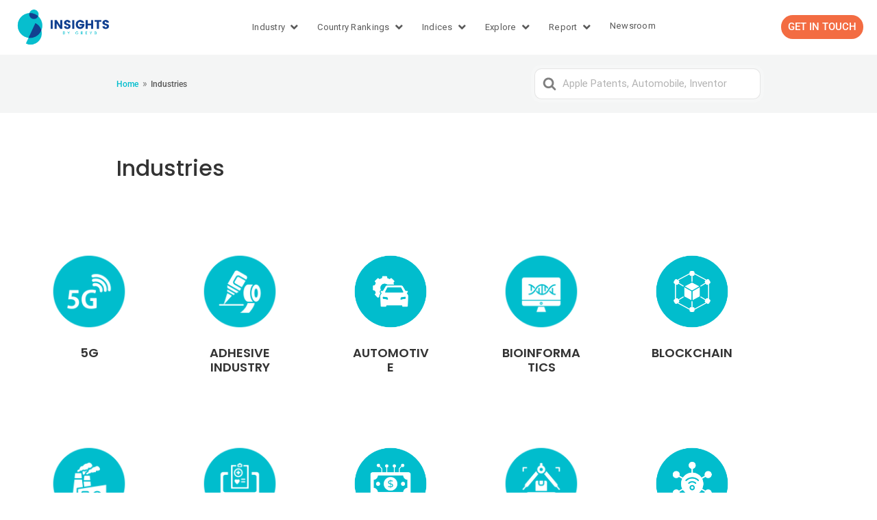

--- FILE ---
content_type: text/html; charset=UTF-8
request_url: https://insights.greyb.com/industries/
body_size: 35538
content:
<!DOCTYPE html>
<html lang="en-US">
<head>
	<meta charset="UTF-8">
	<meta name="viewport" content="width=device-width, initial-scale=1.0, viewport-fit=cover" />		<meta name='robots' content='index, follow, max-image-preview:large, max-snippet:-1, max-video-preview:-1' />

	<!-- This site is optimized with the Yoast SEO plugin v26.6 - https://yoast.com/wordpress/plugins/seo/ -->
	<title>Industries - Insights;Gate</title>
	<link rel="canonical" href="https://insights.greyb.com/industries/" />
	<meta property="og:locale" content="en_US" />
	<meta property="og:type" content="article" />
	<meta property="og:title" content="Industries - Insights;Gate" />
	<meta property="og:description" content="5G Adhesive Industry Automotive Bioinformatics Blockchain Carbon Capture Digital Health &#038; AI Fintech Industrial Design IOT Wireless Phones Satellite Communication Textile Tire Valve &#038; Structural Heart Disease Yeast &#038; Bacteria..." />
	<meta property="og:url" content="https://insights.greyb.com/industries/" />
	<meta property="og:site_name" content="Insights;Gate" />
	<meta property="article:modified_time" content="2025-03-05T08:31:41+00:00" />
	<meta property="og:image" content="https://insights.greyb.com/wp-content/uploads/2025/03/5G.png" />
	<meta property="og:image:width" content="500" />
	<meta property="og:image:height" content="500" />
	<meta property="og:image:type" content="image/png" />
	<meta name="twitter:card" content="summary_large_image" />
	<meta name="twitter:label1" content="Est. reading time" />
	<meta name="twitter:data1" content="4 minutes" />
	<script type="application/ld+json" class="yoast-schema-graph">{"@context":"https://schema.org","@graph":[{"@type":"WebPage","@id":"https://insights.greyb.com/industries/","url":"https://insights.greyb.com/industries/","name":"Industries - Insights;Gate","isPartOf":{"@id":"https://insights.greyb.com/#website"},"primaryImageOfPage":{"@id":"https://insights.greyb.com/industries/#primaryimage"},"image":{"@id":"https://insights.greyb.com/industries/#primaryimage"},"thumbnailUrl":"https://insights.greyb.com/wp-content/uploads/2025/03/5G.png","datePublished":"2024-06-21T11:28:47+00:00","dateModified":"2025-03-05T08:31:41+00:00","breadcrumb":{"@id":"https://insights.greyb.com/industries/#breadcrumb"},"inLanguage":"en-US","potentialAction":[{"@type":"ReadAction","target":["https://insights.greyb.com/industries/"]}]},{"@type":"ImageObject","inLanguage":"en-US","@id":"https://insights.greyb.com/industries/#primaryimage","url":"https://insights.greyb.com/wp-content/uploads/2025/03/5G.png","contentUrl":"https://insights.greyb.com/wp-content/uploads/2025/03/5G.png","width":500,"height":500},{"@type":"BreadcrumbList","@id":"https://insights.greyb.com/industries/#breadcrumb","itemListElement":[{"@type":"ListItem","position":1,"name":"Home","item":"https://insights.greyb.com/"},{"@type":"ListItem","position":2,"name":"Industries"}]},{"@type":"WebSite","@id":"https://insights.greyb.com/#website","url":"https://insights.greyb.com/","name":"Insights;Gate","description":"An Insight Portal of Patent Data","potentialAction":[{"@type":"SearchAction","target":{"@type":"EntryPoint","urlTemplate":"https://insights.greyb.com/?s={search_term_string}"},"query-input":{"@type":"PropertyValueSpecification","valueRequired":true,"valueName":"search_term_string"}}],"inLanguage":"en-US"}]}</script>
	<!-- / Yoast SEO plugin. -->


<link rel='dns-prefetch' href='//www.googletagmanager.com' />
<link href='https://fonts.gstatic.com' crossorigin rel='preconnect' />
<link rel="alternate" type="application/rss+xml" title="Insights;Gate &raquo; Feed" href="https://insights.greyb.com/feed/" />
<link rel="alternate" type="application/rss+xml" title="Insights;Gate &raquo; Comments Feed" href="https://insights.greyb.com/comments/feed/" />
<link rel="alternate" title="oEmbed (JSON)" type="application/json+oembed" href="https://insights.greyb.com/wp-json/oembed/1.0/embed?url=https%3A%2F%2Finsights.greyb.com%2Findustries%2F" />
<link rel="alternate" title="oEmbed (XML)" type="text/xml+oembed" href="https://insights.greyb.com/wp-json/oembed/1.0/embed?url=https%3A%2F%2Finsights.greyb.com%2Findustries%2F&#038;format=xml" />
<style id='wp-img-auto-sizes-contain-inline-css' type='text/css'>
img:is([sizes=auto i],[sizes^="auto," i]){contain-intrinsic-size:3000px 1500px}
/*# sourceURL=wp-img-auto-sizes-contain-inline-css */
</style>

<style id='classic-theme-styles-inline-css' type='text/css'>
/*! This file is auto-generated */
.wp-block-button__link{color:#fff;background-color:#32373c;border-radius:9999px;box-shadow:none;text-decoration:none;padding:calc(.667em + 2px) calc(1.333em + 2px);font-size:1.125em}.wp-block-file__button{background:#32373c;color:#fff;text-decoration:none}
/*# sourceURL=/wp-includes/css/classic-themes.min.css */
</style>
<style id='htgb-block-glossary-style-inline-css' type='text/css'>
.hg-glossary *,.hg-glossary :after,.hg-glossary :before{box-sizing:border-box;word-break:normal}.hg-glossary .hg-glossary__header{margin:0 0 1em}.hg-glossary.is-style-boxed{background:#fafafa;padding:4rem}.hg-glossary.is-style-boxed .hg-content .hg-content__letter{border-bottom:1px solid;padding:1rem 0}.hg-glossary .hg-nav{display:flex;flex-wrap:wrap;justify-content:center;margin:0 0 1rem}.hg-glossary .hg-nav a.htgb_active_nav{text-decoration:underline}.hg-glossary .hg-nav a.htgb_disabled,.hg-glossary .hg-nav a.htgb_search_disabled{color:#494c4d;pointer-events:none}.hg-glossary .hg-nav a{display:block;line-height:1;padding:8px;text-decoration:none}.hg-glossary .hg-search{margin:0 0 1rem}.hg-glossary .hg-search input{border:1px solid #ccc;border-radius:4px;max-width:100%;padding:1rem 1.4rem;width:100%}.hg-glossary .hg-content .hg-content__letter{background-color:#fafafa;display:block;font-size:1.1em;font-weight:600;margin:0 0 2rem;padding:1rem 1.1rem}.hg-glossary .hg-content dl{display:flex;flex-flow:row wrap;flex-wrap:nowrap;margin:1rem 0;padding:0}.hg-glossary .hg-content dl dt{flex-basis:20%;font-weight:600;margin:0 20px 0 0}.hg-glossary .hg-content dl dd{flex-basis:80%;flex-grow:1;margin:0}.hg-glossary .hg-content .hg-item-description>p{margin:0}.hg-glossary .hg-nullsearch{display:none;margin:0 0 1em}

/*# sourceURL=https://insights.greyb.com/wp-content/plugins/heroic-glossary/dist/style-blocks.css */
</style>
<link rel='stylesheet' id='jet-engine-frontend-css' href='https://insights.greyb.com/wp-content/plugins/jet-engine/assets/css/frontend.css?ver=3.8.2' type='text/css' media='all' />
<link rel='stylesheet' id='wp-components-css' href='https://insights.greyb.com/wp-includes/css/dist/components/style.min.css?ver=6.9' type='text/css' media='all' />
<link rel='stylesheet' id='wp-preferences-css' href='https://insights.greyb.com/wp-includes/css/dist/preferences/style.min.css?ver=6.9' type='text/css' media='all' />
<link rel='stylesheet' id='wp-block-editor-css' href='https://insights.greyb.com/wp-includes/css/dist/block-editor/style.min.css?ver=6.9' type='text/css' media='all' />
<link rel='stylesheet' id='wp-reusable-blocks-css' href='https://insights.greyb.com/wp-includes/css/dist/reusable-blocks/style.min.css?ver=6.9' type='text/css' media='all' />
<link rel='stylesheet' id='wp-patterns-css' href='https://insights.greyb.com/wp-includes/css/dist/patterns/style.min.css?ver=6.9' type='text/css' media='all' />
<link rel='stylesheet' id='wp-editor-css' href='https://insights.greyb.com/wp-includes/css/dist/editor/style.min.css?ver=6.9' type='text/css' media='all' />
<link rel='stylesheet' id='ht-blocks-modules-styles-css' href='https://insights.greyb.com/wp-content/plugins/heroic-blocks/dist/css/ht-blocks-modules-styles.css?ver=1601541304' type='text/css' media='all' />
<link rel='stylesheet' id='ht_toc-style-css-css' href='https://insights.greyb.com/wp-content/plugins/heroic-table-of-contents/dist/blocks.style.build.css?ver=1764150115' type='text/css' media='all' />
<style id='global-styles-inline-css' type='text/css'>
:root{--wp--preset--aspect-ratio--square: 1;--wp--preset--aspect-ratio--4-3: 4/3;--wp--preset--aspect-ratio--3-4: 3/4;--wp--preset--aspect-ratio--3-2: 3/2;--wp--preset--aspect-ratio--2-3: 2/3;--wp--preset--aspect-ratio--16-9: 16/9;--wp--preset--aspect-ratio--9-16: 9/16;--wp--preset--color--black: #000000;--wp--preset--color--cyan-bluish-gray: #abb8c3;--wp--preset--color--white: #fff;--wp--preset--color--pale-pink: #f78da7;--wp--preset--color--vivid-red: #cf2e2e;--wp--preset--color--luminous-vivid-orange: #ff6900;--wp--preset--color--luminous-vivid-amber: #fcb900;--wp--preset--color--light-green-cyan: #7bdcb5;--wp--preset--color--vivid-green-cyan: #00d084;--wp--preset--color--pale-cyan-blue: #8ed1fc;--wp--preset--color--vivid-cyan-blue: #0693e3;--wp--preset--color--vivid-purple: #9b51e0;--wp--preset--color--theme-default: #00bdcd;--wp--preset--color--blue: #0069e4;--wp--preset--color--purple: #5749a0;--wp--preset--color--orange: #f0644a;--wp--preset--color--green: #46a162;--wp--preset--color--pale-blue: #7994be;--wp--preset--gradient--vivid-cyan-blue-to-vivid-purple: linear-gradient(135deg,rgb(6,147,227) 0%,rgb(155,81,224) 100%);--wp--preset--gradient--light-green-cyan-to-vivid-green-cyan: linear-gradient(135deg,rgb(122,220,180) 0%,rgb(0,208,130) 100%);--wp--preset--gradient--luminous-vivid-amber-to-luminous-vivid-orange: linear-gradient(135deg,rgb(252,185,0) 0%,rgb(255,105,0) 100%);--wp--preset--gradient--luminous-vivid-orange-to-vivid-red: linear-gradient(135deg,rgb(255,105,0) 0%,rgb(207,46,46) 100%);--wp--preset--gradient--very-light-gray-to-cyan-bluish-gray: linear-gradient(135deg,rgb(238,238,238) 0%,rgb(169,184,195) 100%);--wp--preset--gradient--cool-to-warm-spectrum: linear-gradient(135deg,rgb(74,234,220) 0%,rgb(151,120,209) 20%,rgb(207,42,186) 40%,rgb(238,44,130) 60%,rgb(251,105,98) 80%,rgb(254,248,76) 100%);--wp--preset--gradient--blush-light-purple: linear-gradient(135deg,rgb(255,206,236) 0%,rgb(152,150,240) 100%);--wp--preset--gradient--blush-bordeaux: linear-gradient(135deg,rgb(254,205,165) 0%,rgb(254,45,45) 50%,rgb(107,0,62) 100%);--wp--preset--gradient--luminous-dusk: linear-gradient(135deg,rgb(255,203,112) 0%,rgb(199,81,192) 50%,rgb(65,88,208) 100%);--wp--preset--gradient--pale-ocean: linear-gradient(135deg,rgb(255,245,203) 0%,rgb(182,227,212) 50%,rgb(51,167,181) 100%);--wp--preset--gradient--electric-grass: linear-gradient(135deg,rgb(202,248,128) 0%,rgb(113,206,126) 100%);--wp--preset--gradient--midnight: linear-gradient(135deg,rgb(2,3,129) 0%,rgb(40,116,252) 100%);--wp--preset--font-size--small: 13px;--wp--preset--font-size--medium: 20px;--wp--preset--font-size--large: 36px;--wp--preset--font-size--x-large: 42px;--wp--preset--spacing--20: 0.44rem;--wp--preset--spacing--30: 0.67rem;--wp--preset--spacing--40: 1rem;--wp--preset--spacing--50: 1.5rem;--wp--preset--spacing--60: 2.25rem;--wp--preset--spacing--70: 3.38rem;--wp--preset--spacing--80: 5.06rem;--wp--preset--shadow--natural: 6px 6px 9px rgba(0, 0, 0, 0.2);--wp--preset--shadow--deep: 12px 12px 50px rgba(0, 0, 0, 0.4);--wp--preset--shadow--sharp: 6px 6px 0px rgba(0, 0, 0, 0.2);--wp--preset--shadow--outlined: 6px 6px 0px -3px rgb(255, 255, 255), 6px 6px rgb(0, 0, 0);--wp--preset--shadow--crisp: 6px 6px 0px rgb(0, 0, 0);}:where(.is-layout-flex){gap: 0.5em;}:where(.is-layout-grid){gap: 0.5em;}body .is-layout-flex{display: flex;}.is-layout-flex{flex-wrap: wrap;align-items: center;}.is-layout-flex > :is(*, div){margin: 0;}body .is-layout-grid{display: grid;}.is-layout-grid > :is(*, div){margin: 0;}:where(.wp-block-columns.is-layout-flex){gap: 2em;}:where(.wp-block-columns.is-layout-grid){gap: 2em;}:where(.wp-block-post-template.is-layout-flex){gap: 1.25em;}:where(.wp-block-post-template.is-layout-grid){gap: 1.25em;}.has-black-color{color: var(--wp--preset--color--black) !important;}.has-cyan-bluish-gray-color{color: var(--wp--preset--color--cyan-bluish-gray) !important;}.has-white-color{color: var(--wp--preset--color--white) !important;}.has-pale-pink-color{color: var(--wp--preset--color--pale-pink) !important;}.has-vivid-red-color{color: var(--wp--preset--color--vivid-red) !important;}.has-luminous-vivid-orange-color{color: var(--wp--preset--color--luminous-vivid-orange) !important;}.has-luminous-vivid-amber-color{color: var(--wp--preset--color--luminous-vivid-amber) !important;}.has-light-green-cyan-color{color: var(--wp--preset--color--light-green-cyan) !important;}.has-vivid-green-cyan-color{color: var(--wp--preset--color--vivid-green-cyan) !important;}.has-pale-cyan-blue-color{color: var(--wp--preset--color--pale-cyan-blue) !important;}.has-vivid-cyan-blue-color{color: var(--wp--preset--color--vivid-cyan-blue) !important;}.has-vivid-purple-color{color: var(--wp--preset--color--vivid-purple) !important;}.has-black-background-color{background-color: var(--wp--preset--color--black) !important;}.has-cyan-bluish-gray-background-color{background-color: var(--wp--preset--color--cyan-bluish-gray) !important;}.has-white-background-color{background-color: var(--wp--preset--color--white) !important;}.has-pale-pink-background-color{background-color: var(--wp--preset--color--pale-pink) !important;}.has-vivid-red-background-color{background-color: var(--wp--preset--color--vivid-red) !important;}.has-luminous-vivid-orange-background-color{background-color: var(--wp--preset--color--luminous-vivid-orange) !important;}.has-luminous-vivid-amber-background-color{background-color: var(--wp--preset--color--luminous-vivid-amber) !important;}.has-light-green-cyan-background-color{background-color: var(--wp--preset--color--light-green-cyan) !important;}.has-vivid-green-cyan-background-color{background-color: var(--wp--preset--color--vivid-green-cyan) !important;}.has-pale-cyan-blue-background-color{background-color: var(--wp--preset--color--pale-cyan-blue) !important;}.has-vivid-cyan-blue-background-color{background-color: var(--wp--preset--color--vivid-cyan-blue) !important;}.has-vivid-purple-background-color{background-color: var(--wp--preset--color--vivid-purple) !important;}.has-black-border-color{border-color: var(--wp--preset--color--black) !important;}.has-cyan-bluish-gray-border-color{border-color: var(--wp--preset--color--cyan-bluish-gray) !important;}.has-white-border-color{border-color: var(--wp--preset--color--white) !important;}.has-pale-pink-border-color{border-color: var(--wp--preset--color--pale-pink) !important;}.has-vivid-red-border-color{border-color: var(--wp--preset--color--vivid-red) !important;}.has-luminous-vivid-orange-border-color{border-color: var(--wp--preset--color--luminous-vivid-orange) !important;}.has-luminous-vivid-amber-border-color{border-color: var(--wp--preset--color--luminous-vivid-amber) !important;}.has-light-green-cyan-border-color{border-color: var(--wp--preset--color--light-green-cyan) !important;}.has-vivid-green-cyan-border-color{border-color: var(--wp--preset--color--vivid-green-cyan) !important;}.has-pale-cyan-blue-border-color{border-color: var(--wp--preset--color--pale-cyan-blue) !important;}.has-vivid-cyan-blue-border-color{border-color: var(--wp--preset--color--vivid-cyan-blue) !important;}.has-vivid-purple-border-color{border-color: var(--wp--preset--color--vivid-purple) !important;}.has-vivid-cyan-blue-to-vivid-purple-gradient-background{background: var(--wp--preset--gradient--vivid-cyan-blue-to-vivid-purple) !important;}.has-light-green-cyan-to-vivid-green-cyan-gradient-background{background: var(--wp--preset--gradient--light-green-cyan-to-vivid-green-cyan) !important;}.has-luminous-vivid-amber-to-luminous-vivid-orange-gradient-background{background: var(--wp--preset--gradient--luminous-vivid-amber-to-luminous-vivid-orange) !important;}.has-luminous-vivid-orange-to-vivid-red-gradient-background{background: var(--wp--preset--gradient--luminous-vivid-orange-to-vivid-red) !important;}.has-very-light-gray-to-cyan-bluish-gray-gradient-background{background: var(--wp--preset--gradient--very-light-gray-to-cyan-bluish-gray) !important;}.has-cool-to-warm-spectrum-gradient-background{background: var(--wp--preset--gradient--cool-to-warm-spectrum) !important;}.has-blush-light-purple-gradient-background{background: var(--wp--preset--gradient--blush-light-purple) !important;}.has-blush-bordeaux-gradient-background{background: var(--wp--preset--gradient--blush-bordeaux) !important;}.has-luminous-dusk-gradient-background{background: var(--wp--preset--gradient--luminous-dusk) !important;}.has-pale-ocean-gradient-background{background: var(--wp--preset--gradient--pale-ocean) !important;}.has-electric-grass-gradient-background{background: var(--wp--preset--gradient--electric-grass) !important;}.has-midnight-gradient-background{background: var(--wp--preset--gradient--midnight) !important;}.has-small-font-size{font-size: var(--wp--preset--font-size--small) !important;}.has-medium-font-size{font-size: var(--wp--preset--font-size--medium) !important;}.has-large-font-size{font-size: var(--wp--preset--font-size--large) !important;}.has-x-large-font-size{font-size: var(--wp--preset--font-size--x-large) !important;}
:where(.wp-block-post-template.is-layout-flex){gap: 1.25em;}:where(.wp-block-post-template.is-layout-grid){gap: 1.25em;}
:where(.wp-block-term-template.is-layout-flex){gap: 1.25em;}:where(.wp-block-term-template.is-layout-grid){gap: 1.25em;}
:where(.wp-block-columns.is-layout-flex){gap: 2em;}:where(.wp-block-columns.is-layout-grid){gap: 2em;}
:root :where(.wp-block-pullquote){font-size: 1.5em;line-height: 1.6;}
/*# sourceURL=global-styles-inline-css */
</style>
<link rel='stylesheet' id='exad-hf-style-css' href='https://insights.greyb.com/wp-content/plugins/exclusive-addons-elementor-pro/assets/css/exad-header-footer.css?ver=1.5.9.4' type='text/css' media='all' />
<link rel='stylesheet' id='elementor-icons-css' href='https://insights.greyb.com/wp-content/plugins/elementor/assets/lib/eicons/css/elementor-icons.min.css?ver=5.45.0' type='text/css' media='all' />
<link rel='stylesheet' id='elementor-frontend-css' href='https://insights.greyb.com/wp-content/uploads/elementor/css/custom-frontend.min.css?ver=1768397335' type='text/css' media='all' />
<link rel='stylesheet' id='elementor-post-45395-css' href='https://insights.greyb.com/wp-content/uploads/elementor/css/post-45395.css?ver=1768397335' type='text/css' media='all' />
<link rel='stylesheet' id='widget-image-box-css' href='https://insights.greyb.com/wp-content/uploads/elementor/css/custom-widget-image-box.min.css?ver=1768397335' type='text/css' media='all' />
<link rel='stylesheet' id='elementor-post-87716-css' href='https://insights.greyb.com/wp-content/uploads/elementor/css/post-87716.css?ver=1768569820' type='text/css' media='all' />
<link rel='stylesheet' id='htmega-menu-css' href='https://insights.greyb.com/wp-content/plugins/ht-menu-lite/assets/css/mega-menu-style.css?ver=1.2.5' type='text/css' media='all' />
<style id='htmega-menu-inline-css' type='text/css'>

            
            
            
            
            
                .htmega-menu-container .sub-menu li a{
                    color: #0a0a0a;
                }
            
            
            
            
            
/*# sourceURL=htmega-menu-inline-css */
</style>
<link rel='stylesheet' id='ht-theme-style-css' href='https://insights.greyb.com/wp-content/themes/knowall/css/style.css?ver=1.9.0' type='text/css' media='all' />
<link rel='stylesheet' id='chld_thm_cfg_child-css' href='https://insights.greyb.com/wp-content/themes/knowall-child/style.css?ver=6.9' type='text/css' media='all' />
<link rel='stylesheet' id='widget-image-css' href='https://insights.greyb.com/wp-content/plugins/elementor/assets/css/widget-image.min.css?ver=3.34.0' type='text/css' media='all' />
<link rel='stylesheet' id='e-sticky-css' href='https://insights.greyb.com/wp-content/plugins/elementor-pro/assets/css/modules/sticky.min.css?ver=3.34.0' type='text/css' media='all' />
<link rel='stylesheet' id='e-popup-css' href='https://insights.greyb.com/wp-content/plugins/elementor-pro/assets/css/conditionals/popup.min.css?ver=3.34.0' type='text/css' media='all' />
<link rel='stylesheet' id='widget-heading-css' href='https://insights.greyb.com/wp-content/plugins/elementor/assets/css/widget-heading.min.css?ver=3.34.0' type='text/css' media='all' />
<link rel='stylesheet' id='widget-mega-menu-css' href='https://insights.greyb.com/wp-content/uploads/elementor/css/custom-pro-widget-mega-menu.min.css?ver=1768397335' type='text/css' media='all' />
<link rel='stylesheet' id='elementor-post-112792-css' href='https://insights.greyb.com/wp-content/uploads/elementor/css/post-112792.css?ver=1768397335' type='text/css' media='all' />
<link rel='stylesheet' id='elementor-post-91391-css' href='https://insights.greyb.com/wp-content/uploads/elementor/css/post-91391.css?ver=1768397335' type='text/css' media='all' />
<link rel='stylesheet' id='elementor-post-79502-css' href='https://insights.greyb.com/wp-content/uploads/elementor/css/post-79502.css?ver=1768397335' type='text/css' media='all' />
<link rel='stylesheet' id='elementor-post-77834-css' href='https://insights.greyb.com/wp-content/uploads/elementor/css/post-77834.css?ver=1768397335' type='text/css' media='all' />
<link rel='stylesheet' id='elementor-post-108969-css' href='https://insights.greyb.com/wp-content/uploads/elementor/css/post-108969.css?ver=1768397337' type='text/css' media='all' />
<link rel='stylesheet' id='elementor-post-109457-css' href='https://insights.greyb.com/wp-content/uploads/elementor/css/post-109457.css?ver=1768397337' type='text/css' media='all' />
<link rel='stylesheet' id='aurora-heatmap-css' href='https://insights.greyb.com/wp-content/plugins/aurora-heatmap/style.css?ver=1.7.1' type='text/css' media='all' />
<link rel='stylesheet' id='exad-pro-main-style-css' href='https://insights.greyb.com/wp-content/plugins/exclusive-addons-elementor-pro/assets/css/exad-pro-styles.min.css?ver=6.9' type='text/css' media='all' />
<link rel='stylesheet' id='exad-pro-eicons-style-css' href='https://insights.greyb.com/wp-content/plugins/exclusive-addons-elementor-pro/assets/css/exad-pro-eicons-styles.min.css?ver=6.9' type='text/css' media='all' />
<link rel='stylesheet' id='exad-slick-css' href='https://insights.greyb.com/wp-content/plugins/exclusive-addons-for-elementor/assets/vendor/css/slick.min.css?ver=6.9' type='text/css' media='all' />
<link rel='stylesheet' id='exad-slick-theme-css' href='https://insights.greyb.com/wp-content/plugins/exclusive-addons-for-elementor/assets/vendor/css/slick-theme.min.css?ver=6.9' type='text/css' media='all' />
<link rel='stylesheet' id='exad-image-hover-css' href='https://insights.greyb.com/wp-content/plugins/exclusive-addons-for-elementor/assets/vendor/css/imagehover.css?ver=6.9' type='text/css' media='all' />
<link rel='stylesheet' id='exad-swiperv5-css' href='https://insights.greyb.com/wp-content/plugins/exclusive-addons-for-elementor/assets/vendor/css/swiper.min.css?ver=2.7.9.8' type='text/css' media='all' />
<link rel='stylesheet' id='exad-main-style-css' href='https://insights.greyb.com/wp-content/plugins/exclusive-addons-for-elementor/assets/css/exad-styles.min.css?ver=6.9' type='text/css' media='all' />
<link rel='stylesheet' id='elementor-gf-local-poppins-css' href='https://insights.greyb.com/wp-content/uploads/elementor/google-fonts/css/poppins.css?ver=1744629982' type='text/css' media='all' />
<link rel='stylesheet' id='elementor-gf-local-roboto-css' href='https://insights.greyb.com/wp-content/uploads/elementor/google-fonts/css/roboto.css?ver=1744629987' type='text/css' media='all' />
<link rel='stylesheet' id='elementor-icons-shared-0-css' href='https://insights.greyb.com/wp-content/plugins/elementor/assets/lib/font-awesome/css/fontawesome.min.css?ver=5.15.3' type='text/css' media='all' />
<link rel='stylesheet' id='elementor-icons-fa-solid-css' href='https://insights.greyb.com/wp-content/plugins/elementor/assets/lib/font-awesome/css/solid.min.css?ver=5.15.3' type='text/css' media='all' />
<script type="text/javascript" src="https://insights.greyb.com/wp-includes/js/jquery/jquery.min.js?ver=3.7.1" id="jquery-core-js"></script>
<script type="text/javascript" src="https://insights.greyb.com/wp-includes/js/jquery/jquery-migrate.min.js?ver=3.4.1" id="jquery-migrate-js"></script>
<script type="text/javascript" src="https://insights.greyb.com/wp-content/plugins/ht-menu-lite/assets/js/htmegamenu-main.js?ver=6.9" id="htmegamenu-main-js"></script>
<script type="text/javascript" id="aurora-heatmap-js-extra">
/* <![CDATA[ */
var aurora_heatmap = {"_mode":"reporter","ajax_url":"https://insights.greyb.com/wp-admin/admin-ajax.php","action":"aurora_heatmap","reports":"click_pc,click_mobile","debug":"0","ajax_delay_time":"3000","ajax_interval":"10","ajax_bulk":null};
//# sourceURL=aurora-heatmap-js-extra
/* ]]> */
</script>
<script type="text/javascript" src="https://insights.greyb.com/wp-content/plugins/aurora-heatmap/js/aurora-heatmap.min.js?ver=1.7.1" id="aurora-heatmap-js"></script>
<link rel="https://api.w.org/" href="https://insights.greyb.com/wp-json/" /><link rel="alternate" title="JSON" type="application/json" href="https://insights.greyb.com/wp-json/wp/v2/pages/87716" /><link rel="EditURI" type="application/rsd+xml" title="RSD" href="https://insights.greyb.com/xmlrpc.php?rsd" />
<meta name="generator" content="WordPress 6.9" />
<link rel='shortlink' href='https://insights.greyb.com/?p=87716' />
<meta name="generator" content="Site Kit by Google 1.170.0" /><meta name="generator" content="Heroic Knowledge Base v2.21.1" />
<meta name="generator" content="KnowAll Child v1.9.0" />
<meta name="generator" content="Elementor 3.34.0; features: additional_custom_breakpoints; settings: css_print_method-external, google_font-enabled, font_display-auto">
			<style>
				.e-con.e-parent:nth-of-type(n+4):not(.e-lazyloaded):not(.e-no-lazyload),
				.e-con.e-parent:nth-of-type(n+4):not(.e-lazyloaded):not(.e-no-lazyload) * {
					background-image: none !important;
				}
				@media screen and (max-height: 1024px) {
					.e-con.e-parent:nth-of-type(n+3):not(.e-lazyloaded):not(.e-no-lazyload),
					.e-con.e-parent:nth-of-type(n+3):not(.e-lazyloaded):not(.e-no-lazyload) * {
						background-image: none !important;
					}
				}
				@media screen and (max-height: 640px) {
					.e-con.e-parent:nth-of-type(n+2):not(.e-lazyloaded):not(.e-no-lazyload),
					.e-con.e-parent:nth-of-type(n+2):not(.e-lazyloaded):not(.e-no-lazyload) * {
						background-image: none !important;
					}
				}
			</style>
			
<!-- Google Tag Manager snippet added by Site Kit -->
<script type="text/javascript">
/* <![CDATA[ */

			( function( w, d, s, l, i ) {
				w[l] = w[l] || [];
				w[l].push( {'gtm.start': new Date().getTime(), event: 'gtm.js'} );
				var f = d.getElementsByTagName( s )[0],
					j = d.createElement( s ), dl = l != 'dataLayer' ? '&l=' + l : '';
				j.async = true;
				j.src = 'https://www.googletagmanager.com/gtm.js?id=' + i + dl;
				f.parentNode.insertBefore( j, f );
			} )( window, document, 'script', 'dataLayer', 'GTM-WNV79NG' );
			
/* ]]> */
</script>

<!-- End Google Tag Manager snippet added by Site Kit -->
<link rel="icon" href="https://insights.greyb.com/wp-content/uploads/2025/03/cropped-greyb-fevicon-32x32.png" sizes="32x32" />
<link rel="icon" href="https://insights.greyb.com/wp-content/uploads/2025/03/cropped-greyb-fevicon-192x192.png" sizes="192x192" />
<link rel="apple-touch-icon" href="https://insights.greyb.com/wp-content/uploads/2025/03/cropped-greyb-fevicon-180x180.png" />
<meta name="msapplication-TileImage" content="https://insights.greyb.com/wp-content/uploads/2025/03/cropped-greyb-fevicon-270x270.png" />
<style id="kirki-inline-styles">.site-header{background:#18428f;background-color:#18428f;background-repeat:no-repeat;background-position:left top;background-attachment:fixed;-webkit-background-size:cover;-moz-background-size:cover;-ms-background-size:cover;-o-background-size:cover;background-size:cover;}.site-header .site-header__title, .nav-header ul li a{color:#ffffff;}.nav-header .nav-header__mtoggle span, .nav-header .nav-header__mtoggle span::before, .nav-header .nav-header__mtoggle span::after{background:#ffffff;}a{color:#00bdcd;}button, input[type="reset"], input[type="submit"], input[type="button"], .hkb-article__content ol li:before, .hkb-article__content ul li:before, .hkb_widget_exit__btn{background:#00bdcd;}.hkb-breadcrumbs__icon{fill:#00bdcd;}.hkb-article__title a:hover, .hkb-article__link:hover h2, .ht-post__title a:hover, .hkb-category .hkb-category__articlelist a{color:#00bdcd;}.hkb-article-attachment__icon{fill:#00bdcd;}a:hover, .hkb-category .hkb-category__articlelist a:hover{color:#04929f;}button:hover, input[type="reset"]:hover, input[type="submit"]:hover, input[type="button"]:hover, .ht-transferbox__btn:hover{background:#04929f;}.ht-container{max-width:1000px;}.ht-sitecontainer--boxed{max-width:1000px;}h1, h2, h3, h4, h5, h6{font-family:Poppins;font-weight:500;letter-spacing:0px;text-transform:none;color:#333333;}body, button, input, optgroup, select, textarea{font-family:Roboto;font-size:15px;font-weight:400;letter-spacing:0px;line-height:1.55;color:#595959;}.hkb-category .hkb-category__iconwrap, .ht-categoryheader .hkb-category__iconwrap{flex-basis:35px;min-width:35px;}.hkb-category .hkb-category__iconwrap img, .ht-categoryheader .hkb-category__iconwrap img{max-width:35px;}.hkb-category .hkb-category__iconwrap img, .ht-categoryheader .hkb-category__iconwrap img, .hkb-category .hkb-category__iconwrap, .ht-categoryheader .hkb-category__iconwrap, .ht-categoryheader .hkb-category__iconwrap svg{max-height:35px;}.nav-header > ul > li.menu-item-has-children > a::after {background-image: url("data:image/svg+xml,%3Csvg xmlns='http://www.w3.org/2000/svg' viewBox='0 0 34.1 19' fill='%23ffffff'%3E%3Cpath d='M17 19c-0.5 0-1-0.2-1.4-0.6L0.6 3.4c-0.8-0.8-0.8-2 0-2.8 0.8-0.8 2-0.8 2.8 0L17 14.2 30.7 0.6c0.8-0.8 2-0.8 2.8 0 0.8 0.8 0.8 2 0 2.8L18.4 18.4C18 18.8 17.5 19 17 19z'/%3E%3C/svg%3E");}.ht-container, .ht-sitecontainer--boxed { max-width: 1000px }.hkb_widget_toc ol li.active > a { background: rgba( 0 ,189, 205, 0.8); }.ig-nav-btn {
    background-color: #eb5e28;
    border: 1px;
    border-radius: 3px;
    -webkit-box-shadow: 1px 1px 0px 0px #2f2f2f;
    -moz-box-shadow: 1px 1px 0px 0px #2f2f2f;
    box-shadow: 1px 1px 0px 0px #2f2f2f;
}

    .ig-nav-btn a, .ig-nav-btn a:hover, .ig-nav-btn a:active {
        color: #fff !important;
    }


.hkb-feedback .ht-voting-comment__submit {
    float: right;
    font-size: 14px;
    text-transform: UNSET;
    color: #fff;
    font-weight: bold;
}

.ht-post__content ul, .ht-post__content .block-library-list ul {
    margin: 0 0 15px;
    padding: 0 0 0 20px;
}/* devanagari */
@font-face {
  font-family: 'Poppins';
  font-style: normal;
  font-weight: 500;
  font-display: swap;
  src: url(https://insights.greyb.com/wp-content/fonts/poppins/font) format('woff');
  unicode-range: U+0900-097F, U+1CD0-1CF9, U+200C-200D, U+20A8, U+20B9, U+20F0, U+25CC, U+A830-A839, U+A8E0-A8FF, U+11B00-11B09;
}
/* latin-ext */
@font-face {
  font-family: 'Poppins';
  font-style: normal;
  font-weight: 500;
  font-display: swap;
  src: url(https://insights.greyb.com/wp-content/fonts/poppins/font) format('woff');
  unicode-range: U+0100-02BA, U+02BD-02C5, U+02C7-02CC, U+02CE-02D7, U+02DD-02FF, U+0304, U+0308, U+0329, U+1D00-1DBF, U+1E00-1E9F, U+1EF2-1EFF, U+2020, U+20A0-20AB, U+20AD-20C0, U+2113, U+2C60-2C7F, U+A720-A7FF;
}
/* latin */
@font-face {
  font-family: 'Poppins';
  font-style: normal;
  font-weight: 500;
  font-display: swap;
  src: url(https://insights.greyb.com/wp-content/fonts/poppins/font) format('woff');
  unicode-range: U+0000-00FF, U+0131, U+0152-0153, U+02BB-02BC, U+02C6, U+02DA, U+02DC, U+0304, U+0308, U+0329, U+2000-206F, U+20AC, U+2122, U+2191, U+2193, U+2212, U+2215, U+FEFF, U+FFFD;
}/* cyrillic-ext */
@font-face {
  font-family: 'Roboto';
  font-style: normal;
  font-weight: 400;
  font-stretch: normal;
  font-display: swap;
  src: url(https://insights.greyb.com/wp-content/fonts/roboto/font) format('woff');
  unicode-range: U+0460-052F, U+1C80-1C8A, U+20B4, U+2DE0-2DFF, U+A640-A69F, U+FE2E-FE2F;
}
/* cyrillic */
@font-face {
  font-family: 'Roboto';
  font-style: normal;
  font-weight: 400;
  font-stretch: normal;
  font-display: swap;
  src: url(https://insights.greyb.com/wp-content/fonts/roboto/font) format('woff');
  unicode-range: U+0301, U+0400-045F, U+0490-0491, U+04B0-04B1, U+2116;
}
/* greek-ext */
@font-face {
  font-family: 'Roboto';
  font-style: normal;
  font-weight: 400;
  font-stretch: normal;
  font-display: swap;
  src: url(https://insights.greyb.com/wp-content/fonts/roboto/font) format('woff');
  unicode-range: U+1F00-1FFF;
}
/* greek */
@font-face {
  font-family: 'Roboto';
  font-style: normal;
  font-weight: 400;
  font-stretch: normal;
  font-display: swap;
  src: url(https://insights.greyb.com/wp-content/fonts/roboto/font) format('woff');
  unicode-range: U+0370-0377, U+037A-037F, U+0384-038A, U+038C, U+038E-03A1, U+03A3-03FF;
}
/* math */
@font-face {
  font-family: 'Roboto';
  font-style: normal;
  font-weight: 400;
  font-stretch: normal;
  font-display: swap;
  src: url(https://insights.greyb.com/wp-content/fonts/roboto/font) format('woff');
  unicode-range: U+0302-0303, U+0305, U+0307-0308, U+0310, U+0312, U+0315, U+031A, U+0326-0327, U+032C, U+032F-0330, U+0332-0333, U+0338, U+033A, U+0346, U+034D, U+0391-03A1, U+03A3-03A9, U+03B1-03C9, U+03D1, U+03D5-03D6, U+03F0-03F1, U+03F4-03F5, U+2016-2017, U+2034-2038, U+203C, U+2040, U+2043, U+2047, U+2050, U+2057, U+205F, U+2070-2071, U+2074-208E, U+2090-209C, U+20D0-20DC, U+20E1, U+20E5-20EF, U+2100-2112, U+2114-2115, U+2117-2121, U+2123-214F, U+2190, U+2192, U+2194-21AE, U+21B0-21E5, U+21F1-21F2, U+21F4-2211, U+2213-2214, U+2216-22FF, U+2308-230B, U+2310, U+2319, U+231C-2321, U+2336-237A, U+237C, U+2395, U+239B-23B7, U+23D0, U+23DC-23E1, U+2474-2475, U+25AF, U+25B3, U+25B7, U+25BD, U+25C1, U+25CA, U+25CC, U+25FB, U+266D-266F, U+27C0-27FF, U+2900-2AFF, U+2B0E-2B11, U+2B30-2B4C, U+2BFE, U+3030, U+FF5B, U+FF5D, U+1D400-1D7FF, U+1EE00-1EEFF;
}
/* symbols */
@font-face {
  font-family: 'Roboto';
  font-style: normal;
  font-weight: 400;
  font-stretch: normal;
  font-display: swap;
  src: url(https://insights.greyb.com/wp-content/fonts/roboto/font) format('woff');
  unicode-range: U+0001-000C, U+000E-001F, U+007F-009F, U+20DD-20E0, U+20E2-20E4, U+2150-218F, U+2190, U+2192, U+2194-2199, U+21AF, U+21E6-21F0, U+21F3, U+2218-2219, U+2299, U+22C4-22C6, U+2300-243F, U+2440-244A, U+2460-24FF, U+25A0-27BF, U+2800-28FF, U+2921-2922, U+2981, U+29BF, U+29EB, U+2B00-2BFF, U+4DC0-4DFF, U+FFF9-FFFB, U+10140-1018E, U+10190-1019C, U+101A0, U+101D0-101FD, U+102E0-102FB, U+10E60-10E7E, U+1D2C0-1D2D3, U+1D2E0-1D37F, U+1F000-1F0FF, U+1F100-1F1AD, U+1F1E6-1F1FF, U+1F30D-1F30F, U+1F315, U+1F31C, U+1F31E, U+1F320-1F32C, U+1F336, U+1F378, U+1F37D, U+1F382, U+1F393-1F39F, U+1F3A7-1F3A8, U+1F3AC-1F3AF, U+1F3C2, U+1F3C4-1F3C6, U+1F3CA-1F3CE, U+1F3D4-1F3E0, U+1F3ED, U+1F3F1-1F3F3, U+1F3F5-1F3F7, U+1F408, U+1F415, U+1F41F, U+1F426, U+1F43F, U+1F441-1F442, U+1F444, U+1F446-1F449, U+1F44C-1F44E, U+1F453, U+1F46A, U+1F47D, U+1F4A3, U+1F4B0, U+1F4B3, U+1F4B9, U+1F4BB, U+1F4BF, U+1F4C8-1F4CB, U+1F4D6, U+1F4DA, U+1F4DF, U+1F4E3-1F4E6, U+1F4EA-1F4ED, U+1F4F7, U+1F4F9-1F4FB, U+1F4FD-1F4FE, U+1F503, U+1F507-1F50B, U+1F50D, U+1F512-1F513, U+1F53E-1F54A, U+1F54F-1F5FA, U+1F610, U+1F650-1F67F, U+1F687, U+1F68D, U+1F691, U+1F694, U+1F698, U+1F6AD, U+1F6B2, U+1F6B9-1F6BA, U+1F6BC, U+1F6C6-1F6CF, U+1F6D3-1F6D7, U+1F6E0-1F6EA, U+1F6F0-1F6F3, U+1F6F7-1F6FC, U+1F700-1F7FF, U+1F800-1F80B, U+1F810-1F847, U+1F850-1F859, U+1F860-1F887, U+1F890-1F8AD, U+1F8B0-1F8BB, U+1F8C0-1F8C1, U+1F900-1F90B, U+1F93B, U+1F946, U+1F984, U+1F996, U+1F9E9, U+1FA00-1FA6F, U+1FA70-1FA7C, U+1FA80-1FA89, U+1FA8F-1FAC6, U+1FACE-1FADC, U+1FADF-1FAE9, U+1FAF0-1FAF8, U+1FB00-1FBFF;
}
/* vietnamese */
@font-face {
  font-family: 'Roboto';
  font-style: normal;
  font-weight: 400;
  font-stretch: normal;
  font-display: swap;
  src: url(https://insights.greyb.com/wp-content/fonts/roboto/font) format('woff');
  unicode-range: U+0102-0103, U+0110-0111, U+0128-0129, U+0168-0169, U+01A0-01A1, U+01AF-01B0, U+0300-0301, U+0303-0304, U+0308-0309, U+0323, U+0329, U+1EA0-1EF9, U+20AB;
}
/* latin-ext */
@font-face {
  font-family: 'Roboto';
  font-style: normal;
  font-weight: 400;
  font-stretch: normal;
  font-display: swap;
  src: url(https://insights.greyb.com/wp-content/fonts/roboto/font) format('woff');
  unicode-range: U+0100-02BA, U+02BD-02C5, U+02C7-02CC, U+02CE-02D7, U+02DD-02FF, U+0304, U+0308, U+0329, U+1D00-1DBF, U+1E00-1E9F, U+1EF2-1EFF, U+2020, U+20A0-20AB, U+20AD-20C0, U+2113, U+2C60-2C7F, U+A720-A7FF;
}
/* latin */
@font-face {
  font-family: 'Roboto';
  font-style: normal;
  font-weight: 400;
  font-stretch: normal;
  font-display: swap;
  src: url(https://insights.greyb.com/wp-content/fonts/roboto/font) format('woff');
  unicode-range: U+0000-00FF, U+0131, U+0152-0153, U+02BB-02BC, U+02C6, U+02DA, U+02DC, U+0304, U+0308, U+0329, U+2000-206F, U+20AC, U+2122, U+2191, U+2193, U+2212, U+2215, U+FEFF, U+FFFD;
}</style></head>
<body class="wp-singular page-template-default page page-id-87716 wp-embed-responsive wp-theme-knowall wp-child-theme-knowall-child htmega-menu-active exad-hf-template-knowall exad-hf-stylesheet-knowall-child exclusive-addons-elementor elementor-default elementor-kit-45395 elementor-page elementor-page-87716">
		<!-- Google Tag Manager (noscript) snippet added by Site Kit -->
		<noscript>
			<iframe src="https://www.googletagmanager.com/ns.html?id=GTM-WNV79NG" height="0" width="0" style="display:none;visibility:hidden"></iframe>
		</noscript>
		<!-- End Google Tag Manager (noscript) snippet added by Site Kit -->
				<header data-elementor-type="header" data-elementor-id="108969" class="elementor elementor-108969 elementor-location-header" data-elementor-post-type="elementor_library">
			<div class="elementor-element elementor-element-e9d6ca1 e-flex e-con-boxed e-con e-parent" data-id="e9d6ca1" data-element_type="container" data-settings="{&quot;background_background&quot;:&quot;classic&quot;}">
					<div class="e-con-inner">
				<div class="elementor-element elementor-element-d7a3481 header-logo exad-sticky-section-no exad-glass-effect-no elementor-widget elementor-widget-image" data-id="d7a3481" data-element_type="widget" data-widget_type="image.default">
				<div class="elementor-widget-container">
																<a href="https://insights.greyb.com">
							<img width="1004" height="412" src="https://insights.greyb.com/wp-content/uploads/2024/12/InsightsGate-Logo.png" class="attachment-full size-full wp-image-95763" alt="InsightsGate Logo" srcset="https://insights.greyb.com/wp-content/uploads/2024/12/InsightsGate-Logo.png 1004w, https://insights.greyb.com/wp-content/uploads/2024/12/InsightsGate-Logo-300x123.png 300w, https://insights.greyb.com/wp-content/uploads/2024/12/InsightsGate-Logo-768x315.png 768w, https://insights.greyb.com/wp-content/uploads/2024/12/InsightsGate-Logo-50x21.png 50w, https://insights.greyb.com/wp-content/uploads/2024/12/InsightsGate-Logo-60x25.png 60w, https://insights.greyb.com/wp-content/uploads/2024/12/InsightsGate-Logo-100x41.png 100w" sizes="(max-width: 1004px) 100vw, 1004px" />								</a>
															</div>
				</div>
				<div class="elementor-element elementor-element-6a6bf2a header-menu-list exad-mega-menu__breakpoint-tablet exad-sticky-section-no exad-glass-effect-no elementor-widget elementor-widget-exad-mega-menu" data-id="6a6bf2a" data-element_type="widget" data-widget_type="exad-mega-menu.default">
				<div class="elementor-widget-container">
					
		<div class="exad-mega-menu exad-mega-menu-oriantation-horizontal" data-mega-menu-oriantation=horizontal>
			<nav class="exad-mega-menu-wrapper exad-mega-menu-align-left">
				<ul class="exad-mega-menu-list">
				
							<li class="menu-item menu-item-has-children parent parent-has-no-child elementor-repeater-item-3c81101" data-dropdown_width="default" data-vertical_dropdown_width="vertical-default">

														<div class='exad-has-submenu-container'>
							
						
						<a href="#"   class='exad-menu-item'>
														 Industry															<span class='exad-menu-toggle sub-arrow parent-item'><i aria-hidden="true" class="fas fa-angle-down"></i></span>
																											</a>
														</div>
														<ul class='exad-sub-menu parent-do-not-have-template'>
																			<div class="menu-item exad-mega-menu-content saved-content child elementor-repeater elementor-repeater-item-3e96652">
										<div data-elementor-type="section" data-elementor-id="109026" class="elementor elementor-109026 elementor-location-header" data-elementor-post-type="elementor_library">
			<div class="elementor-element elementor-element-7d7e1f6 industry-sub-menu e-flex e-con-boxed e-con e-parent" data-id="7d7e1f6" data-element_type="container">
					<div class="e-con-inner">
				<div class="elementor-element elementor-element-18f698c hearder-tab-sec elementor-widget__width-initial elementor-widget-tablet__width-initial e-n-tabs-mobile exad-sticky-section-no exad-glass-effect-no elementor-widget elementor-widget-n-tabs" data-id="18f698c" data-element_type="widget" data-widget_type="nested-tabs.default">
				<div class="elementor-widget-container">
							<div class="e-n-tabs" data-widget-number="26175884" aria-label="Tabs. Open items with Enter or Space, close with Escape and navigate using the Arrow keys.">
			<div class="e-n-tabs-heading" role="tablist">
					<button id="e-n-tab-title-261758841" data-tab-title-id="e-n-tab-title-261758841" class="e-n-tab-title" aria-selected="true" data-tab-index="1" role="tab" tabindex="0" aria-controls="e-n-tab-content-261758841" style="--n-tabs-title-order: 1;">
					<span class="e-n-tab-icon">
			<i aria-hidden="true" class="teenyicon ti-arrow-right"></i>			<i aria-hidden="true" class="teenyicon ti-arrow-right"></i>		</span>
					<span class="e-n-tab-title-text">
				Biotechnology			</span>
		</button>
				<button id="e-n-tab-title-261758842" data-tab-title-id="e-n-tab-title-261758842" class="e-n-tab-title" aria-selected="false" data-tab-index="2" role="tab" tabindex="-1" aria-controls="e-n-tab-content-261758842" style="--n-tabs-title-order: 2;">
					<span class="e-n-tab-icon">
			<i aria-hidden="true" class="teenyicon ti-arrow-right"></i>			<i aria-hidden="true" class="teenyicon ti-arrow-right"></i>		</span>
					<span class="e-n-tab-title-text">
				Financial Services			</span>
		</button>
				<button id="e-n-tab-title-261758843" data-tab-title-id="e-n-tab-title-261758843" class="e-n-tab-title" aria-selected="false" data-tab-index="3" role="tab" tabindex="-1" aria-controls="e-n-tab-content-261758843" style="--n-tabs-title-order: 3;">
					<span class="e-n-tab-icon">
			<i aria-hidden="true" class="teenyicon ti-arrow-right"></i>			<i aria-hidden="true" class="teenyicon ti-arrow-right"></i>		</span>
					<span class="e-n-tab-title-text">
				Automotive			</span>
		</button>
				<button id="e-n-tab-title-261758844" data-tab-title-id="e-n-tab-title-261758844" class="e-n-tab-title" aria-selected="false" data-tab-index="4" role="tab" tabindex="-1" aria-controls="e-n-tab-content-261758844" style="--n-tabs-title-order: 4;">
					<span class="e-n-tab-icon">
			<i aria-hidden="true" class="teenyicon ti-arrow-right"></i>			<i aria-hidden="true" class="teenyicon ti-arrow-right"></i>		</span>
					<span class="e-n-tab-title-text">
				Food &amp; Beverages			</span>
		</button>
				<button id="e-n-tab-title-261758845" data-tab-title-id="e-n-tab-title-261758845" class="e-n-tab-title" aria-selected="false" data-tab-index="5" role="tab" tabindex="-1" aria-controls="e-n-tab-content-261758845" style="--n-tabs-title-order: 5;">
					<span class="e-n-tab-icon">
			<i aria-hidden="true" class="teenyicon ti-arrow-right"></i>			<i aria-hidden="true" class="teenyicon ti-arrow-right"></i>		</span>
					<span class="e-n-tab-title-text">
				FMCG			</span>
		</button>
				<button id="e-n-tab-title-261758846" data-tab-title-id="e-n-tab-title-261758846" class="e-n-tab-title" aria-selected="false" data-tab-index="6" role="tab" tabindex="-1" aria-controls="e-n-tab-content-261758846" style="--n-tabs-title-order: 6;">
					<span class="e-n-tab-icon">
			<i aria-hidden="true" class="teenyicon ti-arrow-right"></i>			<i aria-hidden="true" class="teenyicon ti-arrow-right"></i>		</span>
					<span class="e-n-tab-title-text">
				Telecommunication			</span>
		</button>
				<button id="e-n-tab-title-261758847" data-tab-title-id="e-n-tab-title-261758847" class="e-n-tab-title" aria-selected="false" data-tab-index="7" role="tab" tabindex="-1" aria-controls="e-n-tab-content-261758847" style="--n-tabs-title-order: 7;">
					<span class="e-n-tab-icon">
			<i aria-hidden="true" class="teenyicon ti-arrow-right"></i>			<i aria-hidden="true" class="teenyicon ti-arrow-right"></i>		</span>
					<span class="e-n-tab-title-text">
				Healthcare			</span>
		</button>
				<button id="e-n-tab-title-261758848" data-tab-title-id="e-n-tab-title-261758848" class="e-n-tab-title" aria-selected="false" data-tab-index="8" role="tab" tabindex="-1" aria-controls="e-n-tab-content-261758848" style="--n-tabs-title-order: 8;">
					<span class="e-n-tab-icon">
			<i aria-hidden="true" class="teenyicon ti-arrow-right"></i>			<i aria-hidden="true" class="teenyicon ti-arrow-right"></i>		</span>
					<span class="e-n-tab-title-text">
				Fashion &amp; Apparel			</span>
		</button>
					</div>
			<div class="e-n-tabs-content">
				<div id="e-n-tab-content-261758841" role="tabpanel" aria-labelledby="e-n-tab-title-261758841" data-tab-index="1" style="--n-tabs-title-order: 1;" class="e-active elementor-element elementor-element-51e7ff3 e-con-full e-flex e-con e-child" data-id="51e7ff3" data-element_type="container">
		<div class="elementor-element elementor-element-2e7ae84 e-flex e-con-boxed e-con e-child" data-id="2e7ae84" data-element_type="container">
					<div class="e-con-inner">
				<div class="elementor-element elementor-element-42801ef exad-sticky-section-no exad-glass-effect-no elementor-widget elementor-widget-text-editor" data-id="42801ef" data-element_type="widget" data-widget_type="text-editor.default">
				<div class="elementor-widget-container">
									Latest Articles								</div>
				</div>
				<div class="elementor-element elementor-element-3572477 latest-articles exad-sticky-section-no exad-glass-effect-no elementor-widget elementor-widget-shortcode" data-id="3572477" data-element_type="widget" data-widget_type="shortcode.default">
				<div class="elementor-widget-container">
							<div class="elementor-shortcode"><ul><li><a href="https://insights.greyb.com/forward-therapeutics-oral-tnf-alpha-modulator-patent/">The End of the Needle? A Patent Perspective on Oral TNF-α Modulators</a></li><li><a href="https://insights.greyb.com/jackson-laboratory-patents/">Jackson Laboratory Patents - Insights & Stats (Updated 2026)</a></li><li><a href="https://insights.greyb.com/sarepta-therapeutics-patents/">Sarepta Therapeutics Patents - Insights &amp; Stats (Updated 2026)</a></li><li><a href="https://insights.greyb.com/samsung-biologics-patents/">Samsung Biologics Patents - Insights & Stats (Updated 2025)</a></li><li><a href="https://insights.greyb.com/stealth-biotherapeutics-patents/">Stealth BioTherapeutics Patents - Insights & Stats (Updated 2025)</a></li></ul></div>
						</div>
				</div>
					</div>
				</div>
		<div class="elementor-element elementor-element-292cd3b e-flex e-con-boxed e-con e-child" data-id="292cd3b" data-element_type="container">
					<div class="e-con-inner">
				<div class="elementor-element elementor-element-f868785 exad-sticky-section-no exad-glass-effect-no elementor-widget elementor-widget-text-editor" data-id="f868785" data-element_type="widget" data-widget_type="text-editor.default">
				<div class="elementor-widget-container">
									Trending Articles								</div>
				</div>
				<div class="elementor-element elementor-element-575dd90 latest-articles exad-sticky-section-no exad-glass-effect-no elementor-widget elementor-widget-shortcode" data-id="575dd90" data-element_type="widget" data-widget_type="shortcode.default">
				<div class="elementor-widget-container">
							<div class="elementor-shortcode"><ul><li><a href="https://insights.greyb.com/neurocrine-biosciences-patents/">Neurocrine Biosciences Patents – Insights & Stats</a></li><li><a href="https://insights.greyb.com/neuralink-patents/">Neuralink Patents – Insights and Stats (Updated 2025)</a></li><li><a href="https://insights.greyb.com/thermo-fisher-scientific-patents/">Thermo Fisher Scientific Patents – Key Insights and Stats</a></li><li><a href="https://insights.greyb.com/cellanome-patents/">Cellanome Patents – Insights & Stats (Updated 2023)</a></li><li><a href="https://insights.greyb.com/novozymes-patents/">Novozymes Patents – Insights & Stats</a></li></ul></div>
						</div>
				</div>
				<div class="elementor-element elementor-element-6eb1bab elementor-tablet-align-left exad-sticky-section-no exad-glass-effect-no elementor-widget elementor-widget-button" data-id="6eb1bab" data-element_type="widget" data-widget_type="button.default">
				<div class="elementor-widget-container">
									<div class="elementor-button-wrapper">
					<a class="elementor-button elementor-button-link elementor-size-sm" href="https://insights.greyb.com/tags/biotechnology/">
						<span class="elementor-button-content-wrapper">
						<span class="elementor-button-icon">
				<i aria-hidden="true" class="teenyicon ti-arrow-right"></i>			</span>
									<span class="elementor-button-text">Read More</span>
					</span>
					</a>
				</div>
								</div>
				</div>
					</div>
				</div>
				</div>
		<div id="e-n-tab-content-261758842" role="tabpanel" aria-labelledby="e-n-tab-title-261758842" data-tab-index="2" style="--n-tabs-title-order: 2;" class=" elementor-element elementor-element-f74d237 e-con-full e-flex e-con e-child" data-id="f74d237" data-element_type="container">
		<div class="elementor-element elementor-element-cefc254 e-flex e-con-boxed e-con e-child" data-id="cefc254" data-element_type="container">
					<div class="e-con-inner">
				<div class="elementor-element elementor-element-c0b14a7 exad-sticky-section-no exad-glass-effect-no elementor-widget elementor-widget-text-editor" data-id="c0b14a7" data-element_type="widget" data-widget_type="text-editor.default">
				<div class="elementor-widget-container">
									Latest Articles								</div>
				</div>
				<div class="elementor-element elementor-element-c1a98f9 latest-articles exad-sticky-section-no exad-glass-effect-no elementor-widget elementor-widget-shortcode" data-id="c1a98f9" data-element_type="widget" data-widget_type="shortcode.default">
				<div class="elementor-widget-container">
							<div class="elementor-shortcode"><ul><li><a href="https://insights.greyb.com/lendingtree-patents/">LendingTree Patents - Insights & Stats (Updated 2025)</a></li><li><a href="https://insights.greyb.com/zest-ai-patents/">Zest AI Patents - Insights & Stats (Updated 2025)</a></li><li><a href="https://insights.greyb.com/flagship-pioneering-patents/">Flagship Pioneering Patents - Insights & Stats (Updated 2025)</a></li><li><a href="https://insights.greyb.com/thrivent-patents/">Thrivent Patents - Insights & Stats (Updated 2025)</a></li><li><a href="https://insights.greyb.com/thoma-bravo-patents/">Thoma Bravo Patents - Insights & Stats (Updated 2025)</a></li></ul></div>
						</div>
				</div>
					</div>
				</div>
		<div class="elementor-element elementor-element-2ffb3f2 e-flex e-con-boxed e-con e-child" data-id="2ffb3f2" data-element_type="container">
					<div class="e-con-inner">
				<div class="elementor-element elementor-element-153378c exad-sticky-section-no exad-glass-effect-no elementor-widget elementor-widget-text-editor" data-id="153378c" data-element_type="widget" data-widget_type="text-editor.default">
				<div class="elementor-widget-container">
									Trending Articles								</div>
				</div>
				<div class="elementor-element elementor-element-b1d6a71 latest-articles exad-sticky-section-no exad-glass-effect-no elementor-widget elementor-widget-shortcode" data-id="b1d6a71" data-element_type="widget" data-widget_type="shortcode.default">
				<div class="elementor-widget-container">
							<div class="elementor-shortcode"><ul><li><a href="https://insights.greyb.com/berkshire-hathaway-subsidiaries/">Berkshire Hathaway Subsidiaries</a></li><li><a href="https://insights.greyb.com/paypal-subsidiaries-and-acquisitions/">PayPal Subsidiaries</a></li><li><a href="https://insights.greyb.com/bank-of-america-patents/">Bank Of America Patents – Insights & Stats</a></li><li><a href="https://insights.greyb.com/jp-morgan-patents/">JP Morgan Patents – Key Insights and Stats</a></li><li><a href="https://insights.greyb.com/wells-fargo-patents/">Wells Fargo Patents – Key Insights and Stats</a></li></ul></div>
						</div>
				</div>
				<div class="elementor-element elementor-element-521c9ca elementor-tablet-align-left exad-sticky-section-no exad-glass-effect-no elementor-widget elementor-widget-button" data-id="521c9ca" data-element_type="widget" data-widget_type="button.default">
				<div class="elementor-widget-container">
									<div class="elementor-button-wrapper">
					<a class="elementor-button elementor-button-link elementor-size-sm" href="https://insights.greyb.com/tags/financial-services/">
						<span class="elementor-button-content-wrapper">
						<span class="elementor-button-icon">
				<i aria-hidden="true" class="teenyicon ti-arrow-right"></i>			</span>
									<span class="elementor-button-text">Read More</span>
					</span>
					</a>
				</div>
								</div>
				</div>
					</div>
				</div>
				</div>
		<div id="e-n-tab-content-261758843" role="tabpanel" aria-labelledby="e-n-tab-title-261758843" data-tab-index="3" style="--n-tabs-title-order: 3;" class=" elementor-element elementor-element-80950c4 e-con-full e-flex e-con e-child" data-id="80950c4" data-element_type="container">
		<div class="elementor-element elementor-element-791f7f5 e-flex e-con-boxed e-con e-child" data-id="791f7f5" data-element_type="container">
					<div class="e-con-inner">
				<div class="elementor-element elementor-element-611ce50 exad-sticky-section-no exad-glass-effect-no elementor-widget elementor-widget-text-editor" data-id="611ce50" data-element_type="widget" data-widget_type="text-editor.default">
				<div class="elementor-widget-container">
									Latest Articles								</div>
				</div>
				<div class="elementor-element elementor-element-0dd80c2 latest-articles exad-sticky-section-no exad-glass-effect-no elementor-widget elementor-widget-shortcode" data-id="0dd80c2" data-element_type="widget" data-widget_type="shortcode.default">
				<div class="elementor-widget-container">
							<div class="elementor-shortcode"><ul><li><a href="https://insights.greyb.com/d-tech-gmbh-patents/">D-Tech GmbH Patents - Insights & Stats (Updated 2025)</a></li><li><a href="https://insights.greyb.com/aeolus-tyre-patents/">Aeolus Tyre Patents – Insights & Stats (Updated 2024)</a></li><li><a href="https://insights.greyb.com/momenta-suzhou-technology-patents/">Momenta Suzhou Technology Patents – Insights & Stats (Updated 2024)</a></li><li><a href="https://insights.greyb.com/byd-blade-battery-patents/">BYD Blade Battery Patents – Insights on EV Innovation</a></li><li><a href="https://insights.greyb.com/electreon-wireless-roads/">Electreon Wireless Charging Road Patents</a></li></ul></div>
						</div>
				</div>
					</div>
				</div>
		<div class="elementor-element elementor-element-7f1fdf4 e-flex e-con-boxed e-con e-child" data-id="7f1fdf4" data-element_type="container">
					<div class="e-con-inner">
				<div class="elementor-element elementor-element-03f1635 exad-sticky-section-no exad-glass-effect-no elementor-widget elementor-widget-text-editor" data-id="03f1635" data-element_type="widget" data-widget_type="text-editor.default">
				<div class="elementor-widget-container">
									Trending Articles								</div>
				</div>
				<div class="elementor-element elementor-element-1da7a2c latest-articles exad-sticky-section-no exad-glass-effect-no elementor-widget elementor-widget-shortcode" data-id="1da7a2c" data-element_type="widget" data-widget_type="shortcode.default">
				<div class="elementor-widget-container">
							<div class="elementor-shortcode"><ul><li><a href="https://insights.greyb.com/tesla-patents/">Tesla Patents – Insights &amp; Stats (Updated 2025)</a></li><li><a href="https://insights.greyb.com/ford-motor-patents/">Ford Motor Patents – Insights & Stats</a></li><li><a href="https://insights.greyb.com/mercedes-benz-patents/">Mercedes-Benz Patents – Insights &amp; Stats (Updated 2025)</a></li><li><a href="https://insights.greyb.com/bmw-patents/">BMW Patents - Insights &amp; Stats (Updated 2025)</a></li><li><a href="https://insights.greyb.com/lucid-motors-patents/">Lucid Motors Patents – Insights &amp; Stats (Update 2025)</a></li></ul></div>
						</div>
				</div>
				<div class="elementor-element elementor-element-bb65ec8 elementor-tablet-align-left exad-sticky-section-no exad-glass-effect-no elementor-widget elementor-widget-button" data-id="bb65ec8" data-element_type="widget" data-widget_type="button.default">
				<div class="elementor-widget-container">
									<div class="elementor-button-wrapper">
					<a class="elementor-button elementor-button-link elementor-size-sm" href="https://insights.greyb.com/tags/automotive-and-mobility/">
						<span class="elementor-button-content-wrapper">
						<span class="elementor-button-icon">
				<i aria-hidden="true" class="teenyicon ti-arrow-right"></i>			</span>
									<span class="elementor-button-text">Read More</span>
					</span>
					</a>
				</div>
								</div>
				</div>
					</div>
				</div>
				</div>
		<div id="e-n-tab-content-261758844" role="tabpanel" aria-labelledby="e-n-tab-title-261758844" data-tab-index="4" style="--n-tabs-title-order: 4;" class=" elementor-element elementor-element-0a4315c e-con-full e-flex e-con e-child" data-id="0a4315c" data-element_type="container">
		<div class="elementor-element elementor-element-ea1f060 e-flex e-con-boxed e-con e-child" data-id="ea1f060" data-element_type="container">
					<div class="e-con-inner">
				<div class="elementor-element elementor-element-41f9759 exad-sticky-section-no exad-glass-effect-no elementor-widget elementor-widget-text-editor" data-id="41f9759" data-element_type="widget" data-widget_type="text-editor.default">
				<div class="elementor-widget-container">
									Latest Articles								</div>
				</div>
				<div class="elementor-element elementor-element-29b2e57 latest-articles exad-sticky-section-no exad-glass-effect-no elementor-widget elementor-widget-shortcode" data-id="29b2e57" data-element_type="widget" data-widget_type="shortcode.default">
				<div class="elementor-widget-container">
							<div class="elementor-shortcode"><ul><li><a href="https://insights.greyb.com/bisphenol-bpa-ban-alternatives/">Bisphenol A (BPA) Ban: Regulatory-Compliant Alternatives for Food</a></li><li><a href="https://insights.greyb.com/rhodamine-b-food-alternatives/">Rhodamine B in Food: Regulatory Ban, Approved Alternatives, and Technical Considerations</a></li><li><a href="https://insights.greyb.com/olestra-alternatives/">Fat Substitute: Alternatives to Olestra for Food Applications</a></li><li><a href="https://insights.greyb.com/helaina-patents/">Helaina Patents - Insights & Stats (Updated 2025)</a></li><li><a href="https://insights.greyb.com/rbst-ban-alternatives-non-hormonal-dairy-feed/">Global Ban on Recombinant Bovine omatotropin (rBST): Regulations, Nutritional Alternatives, and Leading Suppliers</a></li></ul></div>
						</div>
				</div>
					</div>
				</div>
		<div class="elementor-element elementor-element-960619c e-con-full e-flex e-con e-child" data-id="960619c" data-element_type="container">
				<div class="elementor-element elementor-element-d095be3 exad-sticky-section-no exad-glass-effect-no elementor-widget elementor-widget-text-editor" data-id="d095be3" data-element_type="widget" data-widget_type="text-editor.default">
				<div class="elementor-widget-container">
									Trending Articles								</div>
				</div>
				<div class="elementor-element elementor-element-41f1940 latest-articles exad-sticky-section-no exad-glass-effect-no elementor-widget elementor-widget-shortcode" data-id="41f1940" data-element_type="widget" data-widget_type="shortcode.default">
				<div class="elementor-widget-container">
							<div class="elementor-shortcode"><ul><li><a href="https://insights.greyb.com/coca-cola-patents/">Coca Cola Patents – Insights &amp; Stats (Updated 2025)</a></li><li><a href="https://insights.greyb.com/mcdonalds-patents/">McDonald’s Patents – Insights &amp; Stats (Updated 2025)</a></li><li><a href="https://insights.greyb.com/dominos-patents/">Domino’s Pizza Patents – Key Insights and Stats</a></li><li><a href="https://insights.greyb.com/coca-cola-subsidiaries-and-acquisitions/">Coca-Cola Subsidiaries</a></li><li><a href="https://insights.greyb.com/nestle-patents/">Nestle Patents – Insights & Stats (Updated 2024)</a></li></ul></div>
						</div>
				</div>
				<div class="elementor-element elementor-element-a38ad13 elementor-tablet-align-left exad-sticky-section-no exad-glass-effect-no elementor-widget elementor-widget-button" data-id="a38ad13" data-element_type="widget" data-widget_type="button.default">
				<div class="elementor-widget-container">
									<div class="elementor-button-wrapper">
					<a class="elementor-button elementor-button-link elementor-size-sm" href="https://insights.greyb.com/tags/food-beverages/">
						<span class="elementor-button-content-wrapper">
						<span class="elementor-button-icon">
				<i aria-hidden="true" class="teenyicon ti-arrow-right"></i>			</span>
									<span class="elementor-button-text">Read More</span>
					</span>
					</a>
				</div>
								</div>
				</div>
				</div>
				</div>
		<div id="e-n-tab-content-261758845" role="tabpanel" aria-labelledby="e-n-tab-title-261758845" data-tab-index="5" style="--n-tabs-title-order: 5;" class=" elementor-element elementor-element-f66b8ac e-con-full e-flex e-con e-child" data-id="f66b8ac" data-element_type="container">
		<div class="elementor-element elementor-element-b9563b5 e-flex e-con-boxed e-con e-child" data-id="b9563b5" data-element_type="container">
					<div class="e-con-inner">
				<div class="elementor-element elementor-element-dcc3322 exad-sticky-section-no exad-glass-effect-no elementor-widget elementor-widget-text-editor" data-id="dcc3322" data-element_type="widget" data-widget_type="text-editor.default">
				<div class="elementor-widget-container">
									Latest Articles								</div>
				</div>
				<div class="elementor-element elementor-element-bd314db latest-articles exad-sticky-section-no exad-glass-effect-no elementor-widget elementor-widget-shortcode" data-id="bd314db" data-element_type="widget" data-widget_type="shortcode.default">
				<div class="elementor-widget-container">
							<div class="elementor-shortcode"><ul><li><a href="https://insights.greyb.com/colgate-palmolive-patents/">Colgate Palmolive Patents - Insights & Stats (Updated 2025)</a></li><li><a href="https://insights.greyb.com/johnson-and-johnson-subsidiaries-and-acquisitions/">Johnson & Johnson Subsidiaries</a></li><li><a href="https://insights.greyb.com/loreals-coloursonic-patents/">L’Oréal’s Coloursonic Patents</a></li><li><a href="https://insights.greyb.com/low-nicotine-tobacco-patents/">Low Nicotine Tobacco Industry – Innovation and Patent Trends</a></li><li><a href="https://insights.greyb.com/china-wonderland-nurserygoods-patents/">China Wonderland Nurserygoods Patents – Insights & Stats (Updated 2024)</a></li></ul></div>
						</div>
				</div>
					</div>
				</div>
		<div class="elementor-element elementor-element-75bd1c9 e-flex e-con-boxed e-con e-child" data-id="75bd1c9" data-element_type="container">
					<div class="e-con-inner">
				<div class="elementor-element elementor-element-36a3758 exad-sticky-section-no exad-glass-effect-no elementor-widget elementor-widget-text-editor" data-id="36a3758" data-element_type="widget" data-widget_type="text-editor.default">
				<div class="elementor-widget-container">
									Trending Articles								</div>
				</div>
				<div class="elementor-element elementor-element-c6441f0 latest-articles exad-sticky-section-no exad-glass-effect-no elementor-widget elementor-widget-shortcode" data-id="c6441f0" data-element_type="widget" data-widget_type="shortcode.default">
				<div class="elementor-widget-container">
							<div class="elementor-shortcode"><ul><li><a href="https://insights.greyb.com/amazon-patents/">Amazon Patents – Insights &amp; Stats (Updated 2025)</a></li><li><a href="https://insights.greyb.com/lego-patents/">Lego Patents – Insights &amp; Stats (Updated 2025)</a></li><li><a href="https://insights.greyb.com/amazon-zoox-acquisition/">Zoox Acquisition Can Help Amazon Build Army of Last Mile Delivery Robots and Save $20 bn Annually</a></li><li><a href="https://insights.greyb.com/walmart-subsidiaries-and-acquisitions/">Walmart Subsidiaries and Acquisitions</a></li><li><a href="https://insights.greyb.com/the-home-depot-subsidiaries/">The Home Depot Subsidiaries</a></li></ul></div>
						</div>
				</div>
				<div class="elementor-element elementor-element-35395f1 elementor-tablet-align-left exad-sticky-section-no exad-glass-effect-no elementor-widget elementor-widget-button" data-id="35395f1" data-element_type="widget" data-widget_type="button.default">
				<div class="elementor-widget-container">
									<div class="elementor-button-wrapper">
					<a class="elementor-button elementor-button-link elementor-size-sm" href="https://insights.greyb.com/tags/fmcg/">
						<span class="elementor-button-content-wrapper">
						<span class="elementor-button-icon">
				<i aria-hidden="true" class="teenyicon ti-arrow-right"></i>			</span>
									<span class="elementor-button-text">Read More</span>
					</span>
					</a>
				</div>
								</div>
				</div>
					</div>
				</div>
				</div>
		<div id="e-n-tab-content-261758846" role="tabpanel" aria-labelledby="e-n-tab-title-261758846" data-tab-index="6" style="--n-tabs-title-order: 6;" class=" elementor-element elementor-element-12aea80 e-flex e-con-boxed e-con e-child" data-id="12aea80" data-element_type="container">
					<div class="e-con-inner">
		<div class="elementor-element elementor-element-cfda6df e-con-full e-flex e-con e-child" data-id="cfda6df" data-element_type="container">
				<div class="elementor-element elementor-element-d3ec9ab exad-sticky-section-no exad-glass-effect-no elementor-widget elementor-widget-text-editor" data-id="d3ec9ab" data-element_type="widget" data-widget_type="text-editor.default">
				<div class="elementor-widget-container">
									Latest Articles								</div>
				</div>
				<div class="elementor-element elementor-element-c57cf9b latest-articles exad-sticky-section-no exad-glass-effect-no elementor-widget elementor-widget-shortcode" data-id="c57cf9b" data-element_type="widget" data-widget_type="shortcode.default">
				<div class="elementor-widget-container">
							<div class="elementor-shortcode"><ul><li><a href="https://insights.greyb.com/ciscos-stealth-mode-wi-fi-patent/">Cisco’s Stealth Mode Wi-Fi Patent: Rotating MACs without Dropping a Packet</a></li><li><a href="https://insights.greyb.com/oppo-wi-fi-7-link-control-patent/">Oppo’s Wi-Fi 7 Link Control Patent Solving a Hidden MLO Challenge</a></li><li><a href="https://insights.greyb.com/cisco-wifi-7-distributed-mlo-patent/">Cisco’s Wi-Fi 7 Patent: Distributed MLO with Localized B-ACK</a></li><li><a href="https://insights.greyb.com/nokia-hybrid-ai-receiver-patent/">Nokia’s Hybrid Receiver Patent for AI-Native Telecom</a></li><li><a href="https://insights.greyb.com/5g-patents-in-india/">5G Patents in India (2015–2025): Insights from ETSI-Declared SEPs</a></li></ul></div>
						</div>
				</div>
				</div>
		<div class="elementor-element elementor-element-432e3d3 e-con-full e-flex e-con e-child" data-id="432e3d3" data-element_type="container">
				<div class="elementor-element elementor-element-4d7e3a2 exad-sticky-section-no exad-glass-effect-no elementor-widget elementor-widget-text-editor" data-id="4d7e3a2" data-element_type="widget" data-widget_type="text-editor.default">
				<div class="elementor-widget-container">
									Trending Articles								</div>
				</div>
				<div class="elementor-element elementor-element-877dcd1 latest-articles exad-sticky-section-no exad-glass-effect-no elementor-widget elementor-widget-shortcode" data-id="877dcd1" data-element_type="widget" data-widget_type="shortcode.default">
				<div class="elementor-widget-container">
							<div class="elementor-shortcode"><ul><li><a href="https://insights.greyb.com/company-with-most-5g-patents/">Huawei Holds Maximum Number of 5G Patents</a></li><li><a href="https://insights.greyb.com/nokia-patents/">Nokia Patents – Insights & Stats (Updated 2024)</a></li><li><a href="https://insights.greyb.com/cisco-patent/">Cisco Patents – Insights and Stats</a></li><li><a href="https://insights.greyb.com/xiaomi-patents/">Xiaomi Patents – Insights &amp; Stats (Updated 2025)</a></li><li><a href="https://insights.greyb.com/5g-patents-by-country/">Which Country has the Most 5G Patents?</a></li></ul></div>
						</div>
				</div>
				<div class="elementor-element elementor-element-1015b5b elementor-tablet-align-left exad-sticky-section-no exad-glass-effect-no elementor-widget elementor-widget-button" data-id="1015b5b" data-element_type="widget" data-widget_type="button.default">
				<div class="elementor-widget-container">
									<div class="elementor-button-wrapper">
					<a class="elementor-button elementor-button-link elementor-size-sm" href="https://insights.greyb.com/tags/telecommunication/">
						<span class="elementor-button-content-wrapper">
						<span class="elementor-button-icon">
				<i aria-hidden="true" class="teenyicon ti-arrow-right"></i>			</span>
									<span class="elementor-button-text">Read More</span>
					</span>
					</a>
				</div>
								</div>
				</div>
				</div>
					</div>
				</div>
		<div id="e-n-tab-content-261758847" role="tabpanel" aria-labelledby="e-n-tab-title-261758847" data-tab-index="7" style="--n-tabs-title-order: 7;" class=" elementor-element elementor-element-fafacdc e-flex e-con-boxed e-con e-child" data-id="fafacdc" data-element_type="container">
					<div class="e-con-inner">
		<div class="elementor-element elementor-element-25e1d06 e-con-full e-flex e-con e-child" data-id="25e1d06" data-element_type="container">
				<div class="elementor-element elementor-element-95e6181 exad-sticky-section-no exad-glass-effect-no elementor-widget elementor-widget-text-editor" data-id="95e6181" data-element_type="widget" data-widget_type="text-editor.default">
				<div class="elementor-widget-container">
									Latest Articles								</div>
				</div>
				<div class="elementor-element elementor-element-84615a6 latest-articles exad-sticky-section-no exad-glass-effect-no elementor-widget elementor-widget-shortcode" data-id="84615a6" data-element_type="widget" data-widget_type="shortcode.default">
				<div class="elementor-widget-container">
							<div class="elementor-shortcode"><ul><li><a href="https://insights.greyb.com/synova-life-sciences-patents/">Synova Life Sciences Patents - Insights & Stats (Updated 2025)</a></li><li><a href="https://insights.greyb.com/dxcover-patents/">Dxcover Patents - Insights & Stats (Updated 2025)</a></li><li><a href="https://insights.greyb.com/lunit-patents/">Lunit Patents - Insights & Stats (Updated 2025)</a></li><li><a href="https://insights.greyb.com/spectral-ai-patents/">Spectral AI Patents - Insights & Stats (Updated 2025)</a></li><li><a href="https://insights.greyb.com/curemetrix-patents/">Curemetrix Patents - Insights & Stats (Updated 2025)</a></li></ul></div>
						</div>
				</div>
				</div>
		<div class="elementor-element elementor-element-951989a e-con-full e-flex e-con e-child" data-id="951989a" data-element_type="container">
				<div class="elementor-element elementor-element-6275446 exad-sticky-section-no exad-glass-effect-no elementor-widget elementor-widget-text-editor" data-id="6275446" data-element_type="widget" data-widget_type="text-editor.default">
				<div class="elementor-widget-container">
									Trending Articles								</div>
				</div>
				<div class="elementor-element elementor-element-8d4590f latest-articles exad-sticky-section-no exad-glass-effect-no elementor-widget elementor-widget-shortcode" data-id="8d4590f" data-element_type="widget" data-widget_type="shortcode.default">
				<div class="elementor-widget-container">
							<div class="elementor-shortcode"><ul><li><a href="https://insights.greyb.com/pfizer-patents/">Pfizer Patents – Insights &amp; Stats (Updated 2025)</a></li><li><a href="https://insights.greyb.com/abbott-laboratories-patents/">Abbott Patents – Key Insights and Stats</a></li><li><a href="https://insights.greyb.com/theranos-patents/">Theranos Patents – Insights &amp; Stats (Updated 2025)</a></li><li><a href="https://insights.greyb.com/eli-lilly-patents/">Eli Lilly Patents – Insights & Stats (Updated 2024)</a></li><li><a href="https://insights.greyb.com/amway-patents/">Amway Patents – Key Insights and Stats</a></li></ul></div>
						</div>
				</div>
				<div class="elementor-element elementor-element-69d8a30 elementor-tablet-align-left exad-sticky-section-no exad-glass-effect-no elementor-widget elementor-widget-button" data-id="69d8a30" data-element_type="widget" data-widget_type="button.default">
				<div class="elementor-widget-container">
									<div class="elementor-button-wrapper">
					<a class="elementor-button elementor-button-link elementor-size-sm" href="https://insights.greyb.com/tags/healthcare/">
						<span class="elementor-button-content-wrapper">
						<span class="elementor-button-icon">
				<i aria-hidden="true" class="teenyicon ti-arrow-right"></i>			</span>
									<span class="elementor-button-text">Read More</span>
					</span>
					</a>
				</div>
								</div>
				</div>
				</div>
					</div>
				</div>
		<div id="e-n-tab-content-261758848" role="tabpanel" aria-labelledby="e-n-tab-title-261758848" data-tab-index="8" style="--n-tabs-title-order: 8;" class=" elementor-element elementor-element-596f14e e-flex e-con-boxed e-con e-child" data-id="596f14e" data-element_type="container">
					<div class="e-con-inner">
		<div class="elementor-element elementor-element-d5ce688 e-con-full e-flex e-con e-child" data-id="d5ce688" data-element_type="container">
				<div class="elementor-element elementor-element-50d7d00 exad-sticky-section-no exad-glass-effect-no elementor-widget elementor-widget-text-editor" data-id="50d7d00" data-element_type="widget" data-widget_type="text-editor.default">
				<div class="elementor-widget-container">
									Latest Articles								</div>
				</div>
				<div class="elementor-element elementor-element-5cd325b latest-articles exad-sticky-section-no exad-glass-effect-no elementor-widget elementor-widget-shortcode" data-id="5cd325b" data-element_type="widget" data-widget_type="shortcode.default">
				<div class="elementor-widget-container">
							<div class="elementor-shortcode"><ul><li><a href="https://insights.greyb.com/carbon-plated-running-shoes-patents/">Carbon-Plated Running Shoes: Patent Insights, Innovation Roadmap, and Future Technology Trends (2025–2030)</a></li><li><a href="https://insights.greyb.com/boardriders-patents/">Boardriders Patents - Insights & Stats (Updated 2025)</a></li><li><a href="https://insights.greyb.com/tommy-hilfiger-patents/">Tommy Hilfiger Patents - Insights & Stats (Updated 2025)</a></li><li><a href="https://insights.greyb.com/kohls-patents/">Kohl’s Patents - Insights & Stats (Updated 2025)</a></li><li><a href="https://insights.greyb.com/dicks-sporting-goods-patents/">Dick’s Sporting Goods Patents - Insights & Stats (Updated 2025)</a></li></ul></div>
						</div>
				</div>
				</div>
		<div class="elementor-element elementor-element-5005449 e-con-full e-flex e-con e-child" data-id="5005449" data-element_type="container">
				<div class="elementor-element elementor-element-4f4582b exad-sticky-section-no exad-glass-effect-no elementor-widget elementor-widget-text-editor" data-id="4f4582b" data-element_type="widget" data-widget_type="text-editor.default">
				<div class="elementor-widget-container">
									Trending Articles								</div>
				</div>
				<div class="elementor-element elementor-element-d832bd8 latest-articles exad-sticky-section-no exad-glass-effect-no elementor-widget elementor-widget-shortcode" data-id="d832bd8" data-element_type="widget" data-widget_type="shortcode.default">
				<div class="elementor-widget-container">
							<div class="elementor-shortcode"><ul><li><a href="https://insights.greyb.com/nike-patents/">Nike Patents – Insights &amp; Stats (Updated 2025)</a></li><li><a href="https://insights.greyb.com/lululemon-athletica-patents/">Lululemon Athletica Patents – Insights &amp; Stats (Updated 2025)</a></li><li><a href="https://insights.greyb.com/adidas-patents/">Adidas Patents – Insights & Stats (Updated 2024)</a></li><li><a href="https://insights.greyb.com/crocs-patents/">Crocs Patents – Insights & Stats (Updated 2024)</a></li><li><a href="https://insights.greyb.com/adidas-subsidiaries-and-acquisitions/">Adidas Subsidiaries and Acquisitions</a></li></ul></div>
						</div>
				</div>
				<div class="elementor-element elementor-element-f2ff12c elementor-tablet-align-left exad-sticky-section-no exad-glass-effect-no elementor-widget elementor-widget-button" data-id="f2ff12c" data-element_type="widget" data-widget_type="button.default">
				<div class="elementor-widget-container">
									<div class="elementor-button-wrapper">
					<a class="elementor-button elementor-button-link elementor-size-sm" href="https://insights.greyb.com/tags/fashion-apparel/">
						<span class="elementor-button-content-wrapper">
						<span class="elementor-button-icon">
				<i aria-hidden="true" class="teenyicon ti-arrow-right"></i>			</span>
									<span class="elementor-button-text">Read More</span>
					</span>
					</a>
				</div>
								</div>
				</div>
				</div>
					</div>
				</div>
					</div>
		</div>
						</div>
				</div>
		<div class="elementor-element elementor-element-7eee1cc e-con-full e-flex e-con e-child" data-id="7eee1cc" data-element_type="container">
		<div class="elementor-element elementor-element-3a34d05 e-con-full e-flex e-con e-child" data-id="3a34d05" data-element_type="container">
				<div class="elementor-element elementor-element-5f0a9f0 exad-sticky-section-no exad-glass-effect-no elementor-widget elementor-widget-text-editor" data-id="5f0a9f0" data-element_type="widget" data-widget_type="text-editor.default">
				<div class="elementor-widget-container">
									Industry Report								</div>
				</div>
				<div class="elementor-element elementor-element-2fe3bc9 elementor-grid-1 elementor-grid-tablet-1 elementor-widget-tablet__width-inherit elementor-grid-mobile-1 exad-sticky-section-no exad-glass-effect-no elementor-widget elementor-widget-loop-grid" data-id="2fe3bc9" data-element_type="widget" data-settings="{&quot;template_id&quot;:&quot;109086&quot;,&quot;columns&quot;:1,&quot;columns_tablet&quot;:1,&quot;_skin&quot;:&quot;post&quot;,&quot;columns_mobile&quot;:&quot;1&quot;,&quot;edit_handle_selector&quot;:&quot;[data-elementor-type=\&quot;loop-item\&quot;]&quot;,&quot;row_gap&quot;:{&quot;unit&quot;:&quot;px&quot;,&quot;size&quot;:&quot;&quot;,&quot;sizes&quot;:[]},&quot;row_gap_laptop&quot;:{&quot;unit&quot;:&quot;px&quot;,&quot;size&quot;:&quot;&quot;,&quot;sizes&quot;:[]},&quot;row_gap_tablet&quot;:{&quot;unit&quot;:&quot;px&quot;,&quot;size&quot;:&quot;&quot;,&quot;sizes&quot;:[]},&quot;row_gap_mobile&quot;:{&quot;unit&quot;:&quot;px&quot;,&quot;size&quot;:&quot;&quot;,&quot;sizes&quot;:[]}}" data-widget_type="loop-grid.post">
				<div class="elementor-widget-container">
							<div class="elementor-loop-container elementor-grid" role="list">
		<style id="loop-dynamic-109086">.e-loop-item-107454 .elementor-element.elementor-element-f7a155d:not(.elementor-motion-effects-element-type-background), .e-loop-item-107454 .elementor-element.elementor-element-f7a155d > .elementor-motion-effects-container > .elementor-motion-effects-layer{background-image:url("https://insights.greyb.com/wp-content/uploads/2025/07/Apple.png");}</style><style id="loop-109086">.elementor-109086 .elementor-element.elementor-element-8965605{--display:flex;--flex-direction:column;--container-widget-width:100%;--container-widget-height:initial;--container-widget-flex-grow:0;--container-widget-align-self:initial;--flex-wrap-mobile:wrap;--justify-content:flex-start;--gap:20px 20px;--row-gap:20px;--column-gap:20px;--border-radius:6px 6px 6px 6px;--padding-top:20px;--padding-bottom:20px;--padding-left:20px;--padding-right:20px;}.elementor-109086 .elementor-element.elementor-element-8965605:not(.elementor-motion-effects-element-type-background), .elementor-109086 .elementor-element.elementor-element-8965605 > .elementor-motion-effects-container > .elementor-motion-effects-layer{background-color:var( --e-global-color-d0ae886 );}.elementor-109086 .elementor-element.elementor-element-f7a155d{--display:flex;--flex-direction:column;--container-widget-width:100%;--container-widget-height:initial;--container-widget-flex-grow:0;--container-widget-align-self:initial;--flex-wrap-mobile:wrap;--justify-content:flex-end;--gap:0px 0px;--row-gap:0px;--column-gap:0px;--border-radius:6px 6px 6px 6px;--padding-top:0px;--padding-bottom:0px;--padding-left:0px;--padding-right:0px;}.elementor-109086 .elementor-element.elementor-element-f7a155d:not(.elementor-motion-effects-element-type-background), .elementor-109086 .elementor-element.elementor-element-f7a155d > .elementor-motion-effects-container > .elementor-motion-effects-layer{background-position:center center;background-repeat:no-repeat;background-size:contain;}.elementor-widget-image .widget-image-caption{color:var( --e-global-color-text );font-family:var( --e-global-typography-text-font-family ), Sans-serif;font-size:var( --e-global-typography-text-font-size );font-weight:var( --e-global-typography-text-font-weight );line-height:var( --e-global-typography-text-line-height );}.elementor-109086 .elementor-element.elementor-element-edaa8b2{text-align:center;}.elementor-109086 .elementor-element.elementor-element-edaa8b2 img{height:180px;object-fit:contain;object-position:center center;border-radius:6px 6px 6px 6px;}.elementor-widget-text-editor{font-family:var( --e-global-typography-text-font-family ), Sans-serif;font-size:var( --e-global-typography-text-font-size );font-weight:var( --e-global-typography-text-font-weight );line-height:var( --e-global-typography-text-line-height );color:var( --e-global-color-text );}.elementor-widget-text-editor.elementor-drop-cap-view-stacked .elementor-drop-cap{background-color:var( --e-global-color-primary );}.elementor-widget-text-editor.elementor-drop-cap-view-framed .elementor-drop-cap, .elementor-widget-text-editor.elementor-drop-cap-view-default .elementor-drop-cap{color:var( --e-global-color-primary );border-color:var( --e-global-color-primary );}.elementor-109086 .elementor-element.elementor-element-d0d4e05{font-family:"Poppins", Sans-serif;font-size:16px;font-weight:600;line-height:24px;color:var( --e-global-color-f726342 );}.elementor-widget-button .elementor-button{background-color:var( --e-global-color-accent );font-family:var( --e-global-typography-accent-font-family ), Sans-serif;font-size:var( --e-global-typography-accent-font-size );font-weight:var( --e-global-typography-accent-font-weight );}.elementor-109086 .elementor-element.elementor-element-720150f .elementor-button{background-color:#00BDCD00;font-family:"Roboto", Sans-serif;font-size:14px;font-weight:500;text-transform:capitalize;fill:var( --e-global-color-accent );color:var( --e-global-color-accent );padding:0px 0px 0px 0px;}.elementor-109086 .elementor-element.elementor-element-720150f .elementor-button-content-wrapper{flex-direction:row-reverse;}.elementor-109086 .elementor-element.elementor-element-720150f .elementor-button:hover, .elementor-109086 .elementor-element.elementor-element-720150f .elementor-button:focus{color:var( --e-global-color-primary );}.elementor-109086 .elementor-element.elementor-element-720150f .elementor-button:hover svg, .elementor-109086 .elementor-element.elementor-element-720150f .elementor-button:focus svg{fill:var( --e-global-color-primary );}@media(max-width:1366px){.elementor-109086 .elementor-element.elementor-element-8965605{--gap:10px 10px;--row-gap:10px;--column-gap:10px;--padding-top:16px;--padding-bottom:16px;--padding-left:16px;--padding-right:16px;}.elementor-widget-image .widget-image-caption{font-size:var( --e-global-typography-text-font-size );line-height:var( --e-global-typography-text-line-height );}.elementor-widget-text-editor{font-size:var( --e-global-typography-text-font-size );line-height:var( --e-global-typography-text-line-height );}.elementor-widget-button .elementor-button{font-size:var( --e-global-typography-accent-font-size );}}@media(max-width:1024px){.elementor-widget-image .widget-image-caption{font-size:var( --e-global-typography-text-font-size );line-height:var( --e-global-typography-text-line-height );}.elementor-widget-text-editor{font-size:var( --e-global-typography-text-font-size );line-height:var( --e-global-typography-text-line-height );}.elementor-widget-button .elementor-button{font-size:var( --e-global-typography-accent-font-size );}}@media(max-width:767px){.elementor-109086 .elementor-element.elementor-element-8965605{--gap:010px 0px;--row-gap:010px;--column-gap:0px;--padding-top:10px;--padding-bottom:10px;--padding-left:10px;--padding-right:10px;}.elementor-widget-image .widget-image-caption{font-size:var( --e-global-typography-text-font-size );line-height:var( --e-global-typography-text-line-height );}.elementor-widget-text-editor{font-size:var( --e-global-typography-text-font-size );line-height:var( --e-global-typography-text-line-height );}.elementor-widget-button .elementor-button{font-size:var( --e-global-typography-accent-font-size );}}</style>		<div data-elementor-type="loop-item" data-elementor-id="109086" class="elementor elementor-109086 e-loop-item e-loop-item-107454 post-107454 resource type-resource status-publish has-post-thumbnail hentry resource-tag-consumer-electronics" data-elementor-post-type="elementor_library" data-custom-edit-handle="1">
			<div class="elementor-element elementor-element-8965605 e-flex e-con-boxed e-con e-parent" data-id="8965605" data-element_type="container" data-settings="{&quot;background_background&quot;:&quot;classic&quot;}">
					<div class="e-con-inner">
		<a class="elementor-element elementor-element-f7a155d blog-carousel-image-column e-flex e-con-boxed e-con e-child" data-id="f7a155d" data-element_type="container" data-settings="{&quot;background_background&quot;:&quot;classic&quot;}" href="https://insights.greyb.com/resources/apple-patents/">
					<div class="e-con-inner">
				<div class="elementor-element elementor-element-edaa8b2 opacity-zero exad-sticky-section-no exad-glass-effect-no elementor-widget elementor-widget-image" data-id="edaa8b2" data-element_type="widget" data-widget_type="image.default">
				<div class="elementor-widget-container">
															<img width="1414" height="2000" src="https://insights.greyb.com/wp-content/uploads/2025/07/Apple.png" class="attachment-full size-full wp-image-107457" alt="" srcset="https://insights.greyb.com/wp-content/uploads/2025/07/Apple.png 1414w, https://insights.greyb.com/wp-content/uploads/2025/07/Apple-212x300.png 212w, https://insights.greyb.com/wp-content/uploads/2025/07/Apple-724x1024.png 724w, https://insights.greyb.com/wp-content/uploads/2025/07/Apple-768x1086.png 768w, https://insights.greyb.com/wp-content/uploads/2025/07/Apple-35x50.png 35w, https://insights.greyb.com/wp-content/uploads/2025/07/Apple-1086x1536.png 1086w, https://insights.greyb.com/wp-content/uploads/2025/07/Apple-42x60.png 42w, https://insights.greyb.com/wp-content/uploads/2025/07/Apple-71x100.png 71w" sizes="(max-width: 1414px) 100vw, 1414px" />															</div>
				</div>
					</div>
				</a>
				<div class="elementor-element elementor-element-d0d4e05 exad-sticky-section-no exad-glass-effect-no elementor-widget elementor-widget-text-editor" data-id="d0d4e05" data-element_type="widget" data-widget_type="text-editor.default">
				<div class="elementor-widget-container">
									Apple Patent Portfolio &#8211; 2025 Report								</div>
				</div>
				<div class="elementor-element elementor-element-720150f elementor-align-left exad-sticky-section-no exad-glass-effect-no elementor-widget elementor-widget-button" data-id="720150f" data-element_type="widget" data-widget_type="button.default">
				<div class="elementor-widget-container">
									<div class="elementor-button-wrapper">
					<a class="elementor-button elementor-button-link elementor-size-sm" href="https://insights.greyb.com/resources/apple-patents/">
						<span class="elementor-button-content-wrapper">
						<span class="elementor-button-icon">
				<i aria-hidden="true" class="teenyicon ti-arrow-right"></i>			</span>
									<span class="elementor-button-text">learn More</span>
					</span>
					</a>
				</div>
								</div>
				</div>
					</div>
				</div>
				</div>
				</div>
		
						</div>
				</div>
				</div>
				</div>
					</div>
				</div>
				</div>
									</div>
						
													</ul></li>
						
							<li class="menu-item menu-item-has-children parent parent-has-no-child elementor-repeater-item-8f26681" data-dropdown_width="default" data-vertical_dropdown_width="vertical-default">

														<div class='exad-has-submenu-container'>
							
						
						<a href="#"  target="_blank"  rel="nofollow" class='exad-menu-item'>
														 Country Rankings															<span class='exad-menu-toggle sub-arrow parent-item'><i aria-hidden="true" class="fas fa-angle-down"></i></span>
																											</a>
														</div>
														<ul class='exad-sub-menu parent-do-not-have-template'>
																			<div class="menu-item exad-mega-menu-content saved-content child elementor-repeater elementor-repeater-item-19f2162">
										<div data-elementor-type="section" data-elementor-id="109070" class="elementor elementor-109070 elementor-location-header" data-elementor-post-type="elementor_library">
			<div class="elementor-element elementor-element-619f967 industry-sub-menu e-flex e-con-boxed e-con e-parent" data-id="619f967" data-element_type="container">
					<div class="e-con-inner">
				<div class="elementor-element elementor-element-053fe04 hearder-tab-sec elementor-widget__width-initial e-n-tabs-mobile exad-sticky-section-no exad-glass-effect-no elementor-widget elementor-widget-n-tabs" data-id="053fe04" data-element_type="widget" data-widget_type="nested-tabs.default">
				<div class="elementor-widget-container">
							<div class="e-n-tabs" data-widget-number="5504516" aria-label="Tabs. Open items with Enter or Space, close with Escape and navigate using the Arrow keys.">
			<div class="e-n-tabs-heading" role="tablist">
					<button id="e-n-tab-title-55045161" data-tab-title-id="e-n-tab-title-55045161" class="e-n-tab-title" aria-selected="true" data-tab-index="1" role="tab" tabindex="0" aria-controls="e-n-tab-content-55045161" style="--n-tabs-title-order: 1;">
					<span class="e-n-tab-icon">
			<i aria-hidden="true" class="teenyicon ti-arrow-right"></i>			<i aria-hidden="true" class="teenyicon ti-arrow-right"></i>		</span>
					<span class="e-n-tab-title-text">
				USA			</span>
		</button>
				<button id="e-n-tab-title-55045162" data-tab-title-id="e-n-tab-title-55045162" class="e-n-tab-title" aria-selected="false" data-tab-index="2" role="tab" tabindex="-1" aria-controls="e-n-tab-content-55045162" style="--n-tabs-title-order: 2;">
					<span class="e-n-tab-icon">
			<i aria-hidden="true" class="teenyicon ti-arrow-right"></i>			<i aria-hidden="true" class="teenyicon ti-arrow-right"></i>		</span>
					<span class="e-n-tab-title-text">
				Japan			</span>
		</button>
				<button id="e-n-tab-title-55045163" data-tab-title-id="e-n-tab-title-55045163" class="e-n-tab-title" aria-selected="false" data-tab-index="3" role="tab" tabindex="-1" aria-controls="e-n-tab-content-55045163" style="--n-tabs-title-order: 3;">
					<span class="e-n-tab-icon">
			<i aria-hidden="true" class="teenyicon ti-arrow-right"></i>			<i aria-hidden="true" class="teenyicon ti-arrow-right"></i>		</span>
					<span class="e-n-tab-title-text">
				United Kingdom			</span>
		</button>
				<button id="e-n-tab-title-55045164" data-tab-title-id="e-n-tab-title-55045164" class="e-n-tab-title" aria-selected="false" data-tab-index="4" role="tab" tabindex="-1" aria-controls="e-n-tab-content-55045164" style="--n-tabs-title-order: 4;">
					<span class="e-n-tab-icon">
			<i aria-hidden="true" class="teenyicon ti-arrow-right"></i>			<i aria-hidden="true" class="teenyicon ti-arrow-right"></i>		</span>
					<span class="e-n-tab-title-text">
				Germany			</span>
		</button>
				<button id="e-n-tab-title-55045165" data-tab-title-id="e-n-tab-title-55045165" class="e-n-tab-title" aria-selected="false" data-tab-index="5" role="tab" tabindex="-1" aria-controls="e-n-tab-content-55045165" style="--n-tabs-title-order: 5;">
					<span class="e-n-tab-icon">
			<i aria-hidden="true" class="teenyicon ti-arrow-right"></i>			<i aria-hidden="true" class="teenyicon ti-arrow-right"></i>		</span>
					<span class="e-n-tab-title-text">
				India			</span>
		</button>
				<button id="e-n-tab-title-55045166" data-tab-title-id="e-n-tab-title-55045166" class="e-n-tab-title" aria-selected="false" data-tab-index="6" role="tab" tabindex="-1" aria-controls="e-n-tab-content-55045166" style="--n-tabs-title-order: 6;">
					<span class="e-n-tab-icon">
			<i aria-hidden="true" class="teenyicon ti-arrow-right"></i>			<i aria-hidden="true" class="teenyicon ti-arrow-right"></i>		</span>
					<span class="e-n-tab-title-text">
				Sweden			</span>
		</button>
				<button id="e-n-tab-title-55045167" data-tab-title-id="e-n-tab-title-55045167" class="e-n-tab-title" aria-selected="false" data-tab-index="7" role="tab" tabindex="-1" aria-controls="e-n-tab-content-55045167" style="--n-tabs-title-order: 7;">
					<span class="e-n-tab-icon">
			<i aria-hidden="true" class="teenyicon ti-arrow-right"></i>			<i aria-hidden="true" class="teenyicon ti-arrow-right"></i>		</span>
					<span class="e-n-tab-title-text">
				Switzerland			</span>
		</button>
				<button id="e-n-tab-title-55045168" data-tab-title-id="e-n-tab-title-55045168" class="e-n-tab-title" aria-selected="false" data-tab-index="8" role="tab" tabindex="-1" aria-controls="e-n-tab-content-55045168" style="--n-tabs-title-order: 8;">
					<span class="e-n-tab-icon">
			<i aria-hidden="true" class="teenyicon ti-arrow-right"></i>			<i aria-hidden="true" class="teenyicon ti-arrow-right"></i>		</span>
					<span class="e-n-tab-title-text">
				Singapore			</span>
		</button>
				<button id="e-n-tab-title-55045169" data-tab-title-id="e-n-tab-title-55045169" class="e-n-tab-title" aria-selected="false" data-tab-index="9" role="tab" tabindex="-1" aria-controls="e-n-tab-content-55045169" style="--n-tabs-title-order: 9;">
					<span class="e-n-tab-icon">
			<i aria-hidden="true" class="teenyicon ti-arrow-right"></i>			<i aria-hidden="true" class="teenyicon ti-arrow-right"></i>		</span>
					<span class="e-n-tab-title-text">
				Netherlands			</span>
		</button>
					</div>
			<div class="e-n-tabs-content">
				<div id="e-n-tab-content-55045161" role="tabpanel" aria-labelledby="e-n-tab-title-55045161" data-tab-index="1" style="--n-tabs-title-order: 1;" class="e-active elementor-element elementor-element-5aabef4 e-con-full e-flex e-con e-child" data-id="5aabef4" data-element_type="container">
		<div class="elementor-element elementor-element-731de75 e-flex e-con-boxed e-con e-child" data-id="731de75" data-element_type="container">
					<div class="e-con-inner">
				<div class="elementor-element elementor-element-d36fe9f exad-sticky-section-no exad-glass-effect-no elementor-widget elementor-widget-text-editor" data-id="d36fe9f" data-element_type="widget" data-widget_type="text-editor.default">
				<div class="elementor-widget-container">
									Country Rankings								</div>
				</div>
				<div class="elementor-element elementor-element-c021dcc latest-articles exad-sticky-section-no exad-glass-effect-no elementor-widget elementor-widget-shortcode" data-id="c021dcc" data-element_type="widget" data-widget_type="shortcode.default">
				<div class="elementor-widget-container">
							<div class="elementor-shortcode"><ul><li><a href="https://insights.greyb.com/foreign-companies-filing-patents-in-usa/">Foreign companies filing patents in USA (Updated 2024)​</a></li><li><a href="https://insights.greyb.com/usa-most-innovative-companies/">Most Innovative Companies of USA (Updated 2024)</a></li><li><a href="https://insights.greyb.com/illinois-patents-statistics/">Illinois Patent Statistics</a></li></ul></div>
						</div>
				</div>
					</div>
				</div>
		<div class="elementor-element elementor-element-6e2258f e-flex e-con-boxed e-con e-child" data-id="6e2258f" data-element_type="container">
					<div class="e-con-inner">
				<div class="elementor-element elementor-element-ab56b60 exad-sticky-section-no exad-glass-effect-no elementor-widget elementor-widget-text-editor" data-id="ab56b60" data-element_type="widget" data-widget_type="text-editor.default">
				<div class="elementor-widget-container">
									Latest Articles								</div>
				</div>
				<div class="elementor-element elementor-element-30aa03e latest-articles exad-sticky-section-no exad-glass-effect-no elementor-widget elementor-widget-shortcode" data-id="30aa03e" data-element_type="widget" data-widget_type="shortcode.default">
				<div class="elementor-widget-container">
							<div class="elementor-shortcode"><ul><li><a href="https://insights.greyb.com/archer-aviation-patents/">Archer Aviation Patents - Insights & Stats (Updated 2026)</a></li><li><a href="https://insights.greyb.com/jackson-laboratory-patents/">Jackson Laboratory Patents - Insights & Stats (Updated 2026)</a></li><li><a href="https://insights.greyb.com/aicure-patents/">AiCure Patents - Insights & Stats (Updated 2025)</a></li><li><a href="https://insights.greyb.com/patent-transactions-december-2025/">Patent Transactions December 2025: 750+ Deals Tracked</a></li><li><a href="https://insights.greyb.com/sarepta-therapeutics-patents/">Sarepta Therapeutics Patents - Insights &amp; Stats (Updated 2026)</a></li></ul></div>
						</div>
				</div>
				<div class="elementor-element elementor-element-9438561 exad-sticky-section-no exad-glass-effect-no elementor-widget elementor-widget-button" data-id="9438561" data-element_type="widget" data-widget_type="button.default">
				<div class="elementor-widget-container">
									<div class="elementor-button-wrapper">
					<a class="elementor-button elementor-button-link elementor-size-sm" href="https://insights.greyb.com/usa-most-innovative-companies/">
						<span class="elementor-button-content-wrapper">
						<span class="elementor-button-icon">
				<i aria-hidden="true" class="teenyicon ti-arrow-right"></i>			</span>
									<span class="elementor-button-text">Read More</span>
					</span>
					</a>
				</div>
								</div>
				</div>
					</div>
				</div>
				</div>
		<div id="e-n-tab-content-55045162" role="tabpanel" aria-labelledby="e-n-tab-title-55045162" data-tab-index="2" style="--n-tabs-title-order: 2;" class=" elementor-element elementor-element-1e21e59 e-flex e-con-boxed e-con e-child" data-id="1e21e59" data-element_type="container">
					<div class="e-con-inner">
		<div class="elementor-element elementor-element-85ee6f5 e-con-full e-flex e-con e-child" data-id="85ee6f5" data-element_type="container">
				<div class="elementor-element elementor-element-c66d68b exad-sticky-section-no exad-glass-effect-no elementor-widget elementor-widget-text-editor" data-id="c66d68b" data-element_type="widget" data-widget_type="text-editor.default">
				<div class="elementor-widget-container">
									Country Rankings								</div>
				</div>
				<div class="elementor-element elementor-element-db66bb3 latest-articles exad-sticky-section-no exad-glass-effect-no elementor-widget elementor-widget-shortcode" data-id="db66bb3" data-element_type="widget" data-widget_type="shortcode.default">
				<div class="elementor-widget-container">
							<div class="elementor-shortcode"><ul><li><a href="https://insights.greyb.com/japan-most-innovative-companies/">Most Innovative Companies of Japan (Updated 2024)</a></li></ul></div>
						</div>
				</div>
				</div>
		<div class="elementor-element elementor-element-4a4ab6a e-con-full e-flex e-con e-child" data-id="4a4ab6a" data-element_type="container">
				<div class="elementor-element elementor-element-5584e38 exad-sticky-section-no exad-glass-effect-no elementor-widget elementor-widget-text-editor" data-id="5584e38" data-element_type="widget" data-widget_type="text-editor.default">
				<div class="elementor-widget-container">
									Latest Articles								</div>
				</div>
				<div class="elementor-element elementor-element-7ca43ec latest-articles exad-sticky-section-no exad-glass-effect-no elementor-widget elementor-widget-shortcode" data-id="7ca43ec" data-element_type="widget" data-widget_type="shortcode.default">
				<div class="elementor-widget-container">
							<div class="elementor-shortcode"><ul><li><a href="https://insights.greyb.com/kyulux-patents/">Kyulux Patents - Insights & Stats (Updated 2025)</a></li><li><a href="https://insights.greyb.com/japan-patent-rankings/">Japan Patent Rankings 2024: Who Filed the Most?</a></li><li><a href="https://insights.greyb.com/kyocera-patents/">Kyocera Patents - Insights & Stats (Updated 2025)</a></li><li><a href="https://insights.greyb.com/top-japan-inventors/">Top 50 Japan Inventors with the Most Patents</a></li><li><a href="https://insights.greyb.com/eco-park-patents/">Eco-Park Patents - Insights & Stats (Updated 2025)</a></li></ul></div>
						</div>
				</div>
				<div class="elementor-element elementor-element-7cd53ca exad-sticky-section-no exad-glass-effect-no elementor-widget elementor-widget-button" data-id="7cd53ca" data-element_type="widget" data-widget_type="button.default">
				<div class="elementor-widget-container">
									<div class="elementor-button-wrapper">
					<a class="elementor-button elementor-button-link elementor-size-sm" href="https://insights.greyb.com/japan-most-innovative-companies/">
						<span class="elementor-button-content-wrapper">
						<span class="elementor-button-icon">
				<i aria-hidden="true" class="teenyicon ti-arrow-right"></i>			</span>
									<span class="elementor-button-text">Read More</span>
					</span>
					</a>
				</div>
								</div>
				</div>
				</div>
					</div>
				</div>
		<div id="e-n-tab-content-55045163" role="tabpanel" aria-labelledby="e-n-tab-title-55045163" data-tab-index="3" style="--n-tabs-title-order: 3;" class=" elementor-element elementor-element-cd8f4ad e-con-full e-flex e-con e-child" data-id="cd8f4ad" data-element_type="container">
		<div class="elementor-element elementor-element-ec55f36 e-flex e-con-boxed e-con e-child" data-id="ec55f36" data-element_type="container">
					<div class="e-con-inner">
				<div class="elementor-element elementor-element-552402e exad-sticky-section-no exad-glass-effect-no elementor-widget elementor-widget-text-editor" data-id="552402e" data-element_type="widget" data-widget_type="text-editor.default">
				<div class="elementor-widget-container">
									Country Rankings								</div>
				</div>
				<div class="elementor-element elementor-element-90b20e5 latest-articles exad-sticky-section-no exad-glass-effect-no elementor-widget elementor-widget-shortcode" data-id="90b20e5" data-element_type="widget" data-widget_type="shortcode.default">
				<div class="elementor-widget-container">
							<div class="elementor-shortcode"><ul><li><a href="https://insights.greyb.com/united-kingdom-most-innovative-companies/">Most Innovative Companies of United Kingdom – 2024</a></li></ul></div>
						</div>
				</div>
					</div>
				</div>
		<div class="elementor-element elementor-element-db18323 e-con-full e-flex e-con e-child" data-id="db18323" data-element_type="container">
				<div class="elementor-element elementor-element-8edb438 exad-sticky-section-no exad-glass-effect-no elementor-widget elementor-widget-text-editor" data-id="8edb438" data-element_type="widget" data-widget_type="text-editor.default">
				<div class="elementor-widget-container">
									Latest Articles								</div>
				</div>
				<div class="elementor-element elementor-element-5cd4681 latest-articles exad-sticky-section-no exad-glass-effect-no elementor-widget elementor-widget-shortcode" data-id="5cd4681" data-element_type="widget" data-widget_type="shortcode.default">
				<div class="elementor-widget-container">
							<div class="elementor-shortcode"><ul><li><a href="https://insights.greyb.com/wootzano-patents/">Wootzano Patents - Insights & Stats (Updated 2025)</a></li><li><a href="https://insights.greyb.com/vividq-patents/">VividQ Patents - Insights & Stats (Updated 2025)</a></li><li><a href="https://insights.greyb.com/uniphy-patents/">Uniphy Patents - Insights & Stats (Updated 2025)</a></li><li><a href="https://insights.greyb.com/solivus-patents/">Solivus Patents - Insights & Stats (Updated 2025)</a></li><li><a href="https://insights.greyb.com/polymateria-patents/">Polymateria Patents - Insights & Stats (Updated 2025)</a></li></ul></div>
						</div>
				</div>
				<div class="elementor-element elementor-element-ac2c04f exad-sticky-section-no exad-glass-effect-no elementor-widget elementor-widget-button" data-id="ac2c04f" data-element_type="widget" data-widget_type="button.default">
				<div class="elementor-widget-container">
									<div class="elementor-button-wrapper">
					<a class="elementor-button elementor-button-link elementor-size-sm" href="https://insights.greyb.com/united-kingdom-most-innovative-companies/">
						<span class="elementor-button-content-wrapper">
						<span class="elementor-button-icon">
				<i aria-hidden="true" class="teenyicon ti-arrow-right"></i>			</span>
									<span class="elementor-button-text">Read More</span>
					</span>
					</a>
				</div>
								</div>
				</div>
				</div>
				</div>
		<div id="e-n-tab-content-55045164" role="tabpanel" aria-labelledby="e-n-tab-title-55045164" data-tab-index="4" style="--n-tabs-title-order: 4;" class=" elementor-element elementor-element-9b9dd4e e-flex e-con-boxed e-con e-child" data-id="9b9dd4e" data-element_type="container">
					<div class="e-con-inner">
		<div class="elementor-element elementor-element-436080b e-con-full e-flex e-con e-child" data-id="436080b" data-element_type="container">
				<div class="elementor-element elementor-element-6958156 exad-sticky-section-no exad-glass-effect-no elementor-widget elementor-widget-text-editor" data-id="6958156" data-element_type="widget" data-widget_type="text-editor.default">
				<div class="elementor-widget-container">
									Country Rankings								</div>
				</div>
				<div class="elementor-element elementor-element-8f7f334 latest-articles exad-sticky-section-no exad-glass-effect-no elementor-widget elementor-widget-shortcode" data-id="8f7f334" data-element_type="widget" data-widget_type="shortcode.default">
				<div class="elementor-widget-container">
							<div class="elementor-shortcode"><ul><li><a href="https://insights.greyb.com/germany-most-innovative-companies/">Most Innovative Companies of Germany (Updated 2024)</a></li></ul></div>
						</div>
				</div>
				</div>
		<div class="elementor-element elementor-element-0904abd e-con-full e-flex e-con e-child" data-id="0904abd" data-element_type="container">
				<div class="elementor-element elementor-element-2d65695 exad-sticky-section-no exad-glass-effect-no elementor-widget elementor-widget-text-editor" data-id="2d65695" data-element_type="widget" data-widget_type="text-editor.default">
				<div class="elementor-widget-container">
									Latest Articles								</div>
				</div>
				<div class="elementor-element elementor-element-8cc3dd5 latest-articles exad-sticky-section-no exad-glass-effect-no elementor-widget elementor-widget-shortcode" data-id="8cc3dd5" data-element_type="widget" data-widget_type="shortcode.default">
				<div class="elementor-widget-container">
							<div class="elementor-shortcode"><ul><li><a href="https://insights.greyb.com/stada-pharmaceutical-patents/">Stada Pharmaceutical Patents - Insights & Stats (Updated 2025)</a></li><li><a href="https://insights.greyb.com/ororatech-patents/">OroraTech Patents - Insights & Stats (Updated 2025)</a></li><li><a href="https://insights.greyb.com/germany-startups/">Germany Startups - Insights and Stats (Updated 2025)</a></li><li><a href="https://insights.greyb.com/koster-bauchemie-patents/">Koster Bauchemie Patents - Insights & Stats (Updated 2025)</a></li><li><a href="https://insights.greyb.com/bosch-patents/">Robert Bosch Patents - Insights & Stats (Updated 2025)</a></li></ul></div>
						</div>
				</div>
				<div class="elementor-element elementor-element-67ba5d8 exad-sticky-section-no exad-glass-effect-no elementor-widget elementor-widget-button" data-id="67ba5d8" data-element_type="widget" data-widget_type="button.default">
				<div class="elementor-widget-container">
									<div class="elementor-button-wrapper">
					<a class="elementor-button elementor-button-link elementor-size-sm" href="https://insights.greyb.com/germany-most-innovative-companies/">
						<span class="elementor-button-content-wrapper">
						<span class="elementor-button-icon">
				<i aria-hidden="true" class="teenyicon ti-arrow-right"></i>			</span>
									<span class="elementor-button-text">Read More</span>
					</span>
					</a>
				</div>
								</div>
				</div>
				</div>
					</div>
				</div>
		<div id="e-n-tab-content-55045165" role="tabpanel" aria-labelledby="e-n-tab-title-55045165" data-tab-index="5" style="--n-tabs-title-order: 5;" class=" elementor-element elementor-element-4754cf6 e-con-full e-flex e-con e-child" data-id="4754cf6" data-element_type="container">
		<div class="elementor-element elementor-element-017275d e-flex e-con-boxed e-con e-child" data-id="017275d" data-element_type="container">
					<div class="e-con-inner">
				<div class="elementor-element elementor-element-da9cad3 exad-sticky-section-no exad-glass-effect-no elementor-widget elementor-widget-text-editor" data-id="da9cad3" data-element_type="widget" data-widget_type="text-editor.default">
				<div class="elementor-widget-container">
									Country Rankings								</div>
				</div>
				<div class="elementor-element elementor-element-b06bd4d latest-articles exad-sticky-section-no exad-glass-effect-no elementor-widget elementor-widget-shortcode" data-id="b06bd4d" data-element_type="widget" data-widget_type="shortcode.default">
				<div class="elementor-widget-container">
							<div class="elementor-shortcode"><ul><li><a href="https://insights.greyb.com/india-most-innovative-companies/">Most Innovative Companies of India (Updated 2024)</a></li></ul></div>
						</div>
				</div>
					</div>
				</div>
		<div class="elementor-element elementor-element-f679cd3 e-flex e-con-boxed e-con e-child" data-id="f679cd3" data-element_type="container">
					<div class="e-con-inner">
				<div class="elementor-element elementor-element-97f695a exad-sticky-section-no exad-glass-effect-no elementor-widget elementor-widget-text-editor" data-id="97f695a" data-element_type="widget" data-widget_type="text-editor.default">
				<div class="elementor-widget-container">
									Latest Articles								</div>
				</div>
				<div class="elementor-element elementor-element-6884ca1 latest-articles exad-sticky-section-no exad-glass-effect-no elementor-widget elementor-widget-shortcode" data-id="6884ca1" data-element_type="widget" data-widget_type="shortcode.default">
				<div class="elementor-widget-container">
							<div class="elementor-shortcode"><ul><li><a href="https://insights.greyb.com/lupin-patents/">Lupin Patents - Insights & Stats (Updated 2026)</a></li><li><a href="https://insights.greyb.com/bluest-mettle-solutions-patents/">Bluest Mettle Solutions Patents - Insights and Stats (Updated 2026)</a></li><li><a href="https://insights.greyb.com/top-indian-inventors/">Top 100 Indian Inventors with the Most Patents</a></li><li><a href="https://insights.greyb.com/galaxy-surfactants-patents/">Galaxy Surfactants Patents - Insights & Stats (Updated 2025)</a></li><li><a href="https://insights.greyb.com/laurus-labs-patents/">Laurus Labs Patents - Insights & Stats (Updated 2025)</a></li></ul></div>
						</div>
				</div>
				<div class="elementor-element elementor-element-832b70f exad-sticky-section-no exad-glass-effect-no elementor-widget elementor-widget-button" data-id="832b70f" data-element_type="widget" data-widget_type="button.default">
				<div class="elementor-widget-container">
									<div class="elementor-button-wrapper">
					<a class="elementor-button elementor-button-link elementor-size-sm" href="https://insights.greyb.com/india-most-innovative-companies/">
						<span class="elementor-button-content-wrapper">
						<span class="elementor-button-icon">
				<i aria-hidden="true" class="teenyicon ti-arrow-right"></i>			</span>
									<span class="elementor-button-text">Read More</span>
					</span>
					</a>
				</div>
								</div>
				</div>
					</div>
				</div>
				</div>
		<div id="e-n-tab-content-55045166" role="tabpanel" aria-labelledby="e-n-tab-title-55045166" data-tab-index="6" style="--n-tabs-title-order: 6;" class=" elementor-element elementor-element-bcb7b52 e-con-full e-flex e-con e-child" data-id="bcb7b52" data-element_type="container">
		<div class="elementor-element elementor-element-c4151e0 e-flex e-con-boxed e-con e-child" data-id="c4151e0" data-element_type="container">
					<div class="e-con-inner">
				<div class="elementor-element elementor-element-f65acf1 exad-sticky-section-no exad-glass-effect-no elementor-widget elementor-widget-text-editor" data-id="f65acf1" data-element_type="widget" data-widget_type="text-editor.default">
				<div class="elementor-widget-container">
									Country Rankings								</div>
				</div>
				<div class="elementor-element elementor-element-549db2c latest-articles exad-sticky-section-no exad-glass-effect-no elementor-widget elementor-widget-shortcode" data-id="549db2c" data-element_type="widget" data-widget_type="shortcode.default">
				<div class="elementor-widget-container">
							<div class="elementor-shortcode"><ul><li><a href="https://insights.greyb.com/sweden-most-innovative-companies/">Most Innovative Companies of Sweden (Updated 2024)​</a></li></ul></div>
						</div>
				</div>
					</div>
				</div>
		<div class="elementor-element elementor-element-4c2dd1d e-flex e-con-boxed e-con e-child" data-id="4c2dd1d" data-element_type="container">
					<div class="e-con-inner">
				<div class="elementor-element elementor-element-1d20c40 exad-sticky-section-no exad-glass-effect-no elementor-widget elementor-widget-text-editor" data-id="1d20c40" data-element_type="widget" data-widget_type="text-editor.default">
				<div class="elementor-widget-container">
									Latest Articles								</div>
				</div>
				<div class="elementor-element elementor-element-4bc6e63 latest-articles exad-sticky-section-no exad-glass-effect-no elementor-widget elementor-widget-shortcode" data-id="4bc6e63" data-element_type="widget" data-widget_type="shortcode.default">
				<div class="elementor-widget-container">
							<div class="elementor-shortcode"><ul><li><a href="https://insights.greyb.com/robert-baldemair-patents/">Robert Baldemair Patents - Insights &amp; Stats (Updated 2025)</a></li><li><a href="https://insights.greyb.com/stefan-parkvall-patents/">Stefan Parkvall Patents - Insights &amp; Stats (Updated 2025)</a></li><li><a href="https://insights.greyb.com/sweden-patent-rankings/">Sweden Patent Rankings 2024: Who Filed the Most?</a></li><li><a href="https://insights.greyb.com/top-swiss-inventors/">Top 50 Swiss Inventors with the Most Patents</a></li><li><a href="https://insights.greyb.com/top-swedish-inventors/">Top 50 Swedish Inventors with the Most Patents</a></li></ul></div>
						</div>
				</div>
				<div class="elementor-element elementor-element-6b0cf27 exad-sticky-section-no exad-glass-effect-no elementor-widget elementor-widget-button" data-id="6b0cf27" data-element_type="widget" data-widget_type="button.default">
				<div class="elementor-widget-container">
									<div class="elementor-button-wrapper">
					<a class="elementor-button elementor-button-link elementor-size-sm" href="https://insights.greyb.com/sweden-most-innovative-companies/">
						<span class="elementor-button-content-wrapper">
						<span class="elementor-button-icon">
				<i aria-hidden="true" class="teenyicon ti-arrow-right"></i>			</span>
									<span class="elementor-button-text">Read More</span>
					</span>
					</a>
				</div>
								</div>
				</div>
					</div>
				</div>
				</div>
		<div id="e-n-tab-content-55045167" role="tabpanel" aria-labelledby="e-n-tab-title-55045167" data-tab-index="7" style="--n-tabs-title-order: 7;" class=" elementor-element elementor-element-17f28ae e-con-full e-flex e-con e-child" data-id="17f28ae" data-element_type="container">
		<div class="elementor-element elementor-element-412aa79 e-con-full e-flex e-con e-child" data-id="412aa79" data-element_type="container">
				<div class="elementor-element elementor-element-e6ce892 exad-sticky-section-no exad-glass-effect-no elementor-widget elementor-widget-text-editor" data-id="e6ce892" data-element_type="widget" data-widget_type="text-editor.default">
				<div class="elementor-widget-container">
									Country Rankings								</div>
				</div>
				<div class="elementor-element elementor-element-56ee81e latest-articles exad-sticky-section-no exad-glass-effect-no elementor-widget elementor-widget-shortcode" data-id="56ee81e" data-element_type="widget" data-widget_type="shortcode.default">
				<div class="elementor-widget-container">
							<div class="elementor-shortcode"><ul><li><a href="https://insights.greyb.com/switzerland-most-innovative-companies/">Most Innovative Companies of Switzerland (Updated 2024)​</a></li></ul></div>
						</div>
				</div>
				</div>
		<div class="elementor-element elementor-element-62c9c2e e-flex e-con-boxed e-con e-child" data-id="62c9c2e" data-element_type="container">
					<div class="e-con-inner">
				<div class="elementor-element elementor-element-bb1bc59 exad-sticky-section-no exad-glass-effect-no elementor-widget elementor-widget-text-editor" data-id="bb1bc59" data-element_type="widget" data-widget_type="text-editor.default">
				<div class="elementor-widget-container">
									Latest Articles								</div>
				</div>
				<div class="elementor-element elementor-element-34acebd latest-articles exad-sticky-section-no exad-glass-effect-no elementor-widget elementor-widget-shortcode" data-id="34acebd" data-element_type="widget" data-widget_type="shortcode.default">
				<div class="elementor-widget-container">
							<div class="elementor-shortcode"><ul><li><a href="https://insights.greyb.com/voliro-patents/">Voliro Patents - Insights & Stats (Updated 2025)</a></li><li><a href="https://insights.greyb.com/hamilton-medical-patents/">Hamilton Medical Patents - Insights & Stats (Updated 2025)</a></li><li><a href="https://insights.greyb.com/medyria-patents/">Medyria Patents - Insights & Stats (Updated 2025)</a></li><li><a href="https://insights.greyb.com/switzerland-patent-rankings/">Switzerland Patent Rankings 2024: Who Filed the Most?</a></li><li><a href="https://insights.greyb.com/givaudan-patents/">Givaudan Patents - Insights & Stats (Updated 2025)</a></li></ul></div>
						</div>
				</div>
				<div class="elementor-element elementor-element-7c78339 exad-sticky-section-no exad-glass-effect-no elementor-widget elementor-widget-button" data-id="7c78339" data-element_type="widget" data-widget_type="button.default">
				<div class="elementor-widget-container">
									<div class="elementor-button-wrapper">
					<a class="elementor-button elementor-button-link elementor-size-sm" href="https://insights.greyb.com/switzerland-most-innovative-companies/">
						<span class="elementor-button-content-wrapper">
						<span class="elementor-button-icon">
				<i aria-hidden="true" class="teenyicon ti-arrow-right"></i>			</span>
									<span class="elementor-button-text">Read More</span>
					</span>
					</a>
				</div>
								</div>
				</div>
					</div>
				</div>
				</div>
		<div id="e-n-tab-content-55045168" role="tabpanel" aria-labelledby="e-n-tab-title-55045168" data-tab-index="8" style="--n-tabs-title-order: 8;" class=" elementor-element elementor-element-2b0743a e-flex e-con-boxed e-con e-child" data-id="2b0743a" data-element_type="container">
					<div class="e-con-inner">
		<div class="elementor-element elementor-element-a4f34b2 e-con-full e-flex e-con e-child" data-id="a4f34b2" data-element_type="container">
				<div class="elementor-element elementor-element-f8b10ee exad-sticky-section-no exad-glass-effect-no elementor-widget elementor-widget-text-editor" data-id="f8b10ee" data-element_type="widget" data-widget_type="text-editor.default">
				<div class="elementor-widget-container">
									Country Rankings								</div>
				</div>
				<div class="elementor-element elementor-element-ff3f8f4 latest-articles exad-sticky-section-no exad-glass-effect-no elementor-widget elementor-widget-shortcode" data-id="ff3f8f4" data-element_type="widget" data-widget_type="shortcode.default">
				<div class="elementor-widget-container">
							<div class="elementor-shortcode"><ul><li><a href="https://insights.greyb.com/foreign-companies-filing-patents-in-singapore/">Foreign companies filing patents in Singapore (Updated 2024)</a></li><li><a href="https://insights.greyb.com/singapore-most-innovative-companies/">Most Innovative Companies of Singapore (Updated 2024​)</a></li></ul></div>
						</div>
				</div>
				</div>
		<div class="elementor-element elementor-element-50c102a e-con-full e-flex e-con e-child" data-id="50c102a" data-element_type="container">
				<div class="elementor-element elementor-element-d4409ef exad-sticky-section-no exad-glass-effect-no elementor-widget elementor-widget-text-editor" data-id="d4409ef" data-element_type="widget" data-widget_type="text-editor.default">
				<div class="elementor-widget-container">
									Latest Articles								</div>
				</div>
				<div class="elementor-element elementor-element-fb7d82f latest-articles exad-sticky-section-no exad-glass-effect-no elementor-widget elementor-widget-shortcode" data-id="fb7d82f" data-element_type="widget" data-widget_type="shortcode.default">
				<div class="elementor-widget-container">
							<div class="elementor-shortcode"><ul><li><a href="https://insights.greyb.com/top-singaporean-inventors/">Top 50 Singaporean Inventors with the Most Patents</a></li><li><a href="https://insights.greyb.com/singapore-patent-rankings/">Singapore Patent Rankings 2024: Who Filed the Most?</a></li><li><a href="https://insights.greyb.com/hummingbird-bioscience-patents/">Hummingbird Bioscience Patents - Insights & Stats (Updated 2025)</a></li><li><a href="https://insights.greyb.com/foreign-companies-filing-patents-in-singapore/">Foreign companies filing patents in Singapore (Updated 2024)</a></li><li><a href="https://insights.greyb.com/singapore-most-innovative-companies/">Most Innovative Companies of Singapore (Updated 2024​)</a></li></ul></div>
						</div>
				</div>
				<div class="elementor-element elementor-element-dcadc9e exad-sticky-section-no exad-glass-effect-no elementor-widget elementor-widget-button" data-id="dcadc9e" data-element_type="widget" data-widget_type="button.default">
				<div class="elementor-widget-container">
									<div class="elementor-button-wrapper">
					<a class="elementor-button elementor-button-link elementor-size-sm" href="https://insights.greyb.com/knowledge-base/singapore-most-innovative-companies/">
						<span class="elementor-button-content-wrapper">
						<span class="elementor-button-icon">
				<i aria-hidden="true" class="teenyicon ti-arrow-right"></i>			</span>
									<span class="elementor-button-text">Read More</span>
					</span>
					</a>
				</div>
								</div>
				</div>
				</div>
					</div>
				</div>
		<div id="e-n-tab-content-55045169" role="tabpanel" aria-labelledby="e-n-tab-title-55045169" data-tab-index="9" style="--n-tabs-title-order: 9;" class=" elementor-element elementor-element-d5aa8ac e-flex e-con-boxed e-con e-child" data-id="d5aa8ac" data-element_type="container">
					<div class="e-con-inner">
		<div class="elementor-element elementor-element-5e133bd e-con-full e-flex e-con e-child" data-id="5e133bd" data-element_type="container">
				<div class="elementor-element elementor-element-d94610d exad-sticky-section-no exad-glass-effect-no elementor-widget elementor-widget-text-editor" data-id="d94610d" data-element_type="widget" data-widget_type="text-editor.default">
				<div class="elementor-widget-container">
									Country Rankings								</div>
				</div>
				<div class="elementor-element elementor-element-5a279db latest-articles exad-sticky-section-no exad-glass-effect-no elementor-widget elementor-widget-shortcode" data-id="5a279db" data-element_type="widget" data-widget_type="shortcode.default">
				<div class="elementor-widget-container">
							<div class="elementor-shortcode"><ul><li><a href="https://insights.greyb.com/netherlands-most-innovative-companies/">Most Innovative Companies of  Netherlands - 2024</a></li></ul></div>
						</div>
				</div>
				</div>
		<div class="elementor-element elementor-element-a7785a7 e-con-full e-flex e-con e-child" data-id="a7785a7" data-element_type="container">
				<div class="elementor-element elementor-element-a06c6b8 exad-sticky-section-no exad-glass-effect-no elementor-widget elementor-widget-text-editor" data-id="a06c6b8" data-element_type="widget" data-widget_type="text-editor.default">
				<div class="elementor-widget-container">
									Latest Articles								</div>
				</div>
				<div class="elementor-element elementor-element-0790e20 latest-articles exad-sticky-section-no exad-glass-effect-no elementor-widget elementor-widget-shortcode" data-id="0790e20" data-element_type="widget" data-widget_type="shortcode.default">
				<div class="elementor-widget-container">
							<div class="elementor-shortcode"><ul><li><a href="https://insights.greyb.com/avantium-patents/">Avantium Patents - Insights & Stats (Updated 2025)</a></li><li><a href="https://insights.greyb.com/netherlands-patent-rankings/">Netherlands Patent Rankings 2024: Who Filed the Most?</a></li><li><a href="https://insights.greyb.com/top-dutch-inventor/">Top 50 Dutch Inventors with the Most Patents</a></li><li><a href="https://insights.greyb.com/vertoro-bv-patents/">Vertoro BV Patents - Insights & Stats (Updated 2025)</a></li><li><a href="https://insights.greyb.com/synaffix-patents/">Synaffix Patents - Insights & Stats (Updated 2024)</a></li></ul></div>
						</div>
				</div>
				<div class="elementor-element elementor-element-f2bdc0a exad-sticky-section-no exad-glass-effect-no elementor-widget elementor-widget-button" data-id="f2bdc0a" data-element_type="widget" data-widget_type="button.default">
				<div class="elementor-widget-container">
									<div class="elementor-button-wrapper">
					<a class="elementor-button elementor-button-link elementor-size-sm" href="https://insights.greyb.com/netherlands-most-innovative-companies/">
						<span class="elementor-button-content-wrapper">
						<span class="elementor-button-icon">
				<i aria-hidden="true" class="teenyicon ti-arrow-right"></i>			</span>
									<span class="elementor-button-text">Read More</span>
					</span>
					</a>
				</div>
								</div>
				</div>
				</div>
					</div>
				</div>
					</div>
		</div>
						</div>
				</div>
					</div>
				</div>
		<div class="elementor-element elementor-element-3194959 elementor-hidden-desktop elementor-hidden-laptop elementor-hidden-tablet elementor-hidden-mobile e-flex e-con-boxed e-con e-parent" data-id="3194959" data-element_type="container">
					<div class="e-con-inner">
		<div class="elementor-element elementor-element-4b47c76 e-con-full e-flex e-con e-child" data-id="4b47c76" data-element_type="container">
		<div class="elementor-element elementor-element-71666c3 e-grid e-con-full e-con e-child" data-id="71666c3" data-element_type="container">
				<div class="elementor-element elementor-element-84dfd81 elementor-icon-list--layout-traditional elementor-list-item-link-full_width exad-sticky-section-no exad-glass-effect-no elementor-widget elementor-widget-icon-list" data-id="84dfd81" data-element_type="widget" data-widget_type="icon-list.default">
				<div class="elementor-widget-container">
							<ul class="elementor-icon-list-items">
							<li class="elementor-icon-list-item">
											<a href="https://insights.greyb.com/switzerland-most-innovative-companies/">

											<span class="elementor-icon-list-text">Switzerland</span>
											</a>
									</li>
								<li class="elementor-icon-list-item">
											<a href="https://insights.greyb.com/sweden-most-innovative-companies/">

											<span class="elementor-icon-list-text">Sweden</span>
											</a>
									</li>
								<li class="elementor-icon-list-item">
											<a href="https://insights.greyb.com/usa-most-innovative-companies/">

											<span class="elementor-icon-list-text">USA</span>
											</a>
									</li>
								<li class="elementor-icon-list-item">
											<a href="https://insights.greyb.com/united-kingdom-most-innovative-companies/">

											<span class="elementor-icon-list-text">United Kingdom</span>
											</a>
									</li>
								<li class="elementor-icon-list-item">
											<a href="https://insights.greyb.com/india-most-innovative-companies/">

											<span class="elementor-icon-list-text">India</span>
											</a>
									</li>
								<li class="elementor-icon-list-item">
											<a href="https://insights.greyb.com/netherlands-most-innovative-companies/">

											<span class="elementor-icon-list-text">Netherlands</span>
											</a>
									</li>
								<li class="elementor-icon-list-item">
											<a href="https://insights.greyb.com/germany-most-innovative-companies/">

											<span class="elementor-icon-list-text">Germany</span>
											</a>
									</li>
						</ul>
						</div>
				</div>
				<div class="elementor-element elementor-element-6c4f011 elementor-icon-list--layout-traditional elementor-list-item-link-full_width exad-sticky-section-no exad-glass-effect-no elementor-widget elementor-widget-icon-list" data-id="6c4f011" data-element_type="widget" data-widget_type="icon-list.default">
				<div class="elementor-widget-container">
							<ul class="elementor-icon-list-items">
							<li class="elementor-icon-list-item">
											<a href="https://insights.greyb.com/knowledge-base/singapore-most-innovative-companies/">

											<span class="elementor-icon-list-text">Singapore</span>
											</a>
									</li>
								<li class="elementor-icon-list-item">
											<a href="https://insights.greyb.com/japan-most-innovative-companies/">

											<span class="elementor-icon-list-text">Japan</span>
											</a>
									</li>
								<li class="elementor-icon-list-item">
											<a href="https://insights.greyb.com/denmark-most-innovative-companies/">

											<span class="elementor-icon-list-text">Denmark</span>
											</a>
									</li>
								<li class="elementor-icon-list-item">
											<a href="https://insights.greyb.com/china-most-innovative-companies/">

											<span class="elementor-icon-list-text">China</span>
											</a>
									</li>
								<li class="elementor-icon-list-item">
											<a href="https://insights.greyb.com/south-korea-most-innovative-companies/">

											<span class="elementor-icon-list-text">South Korea</span>
											</a>
									</li>
								<li class="elementor-icon-list-item">
											<a href="https://insights.greyb.com/finland-most-innovative-companies/">

											<span class="elementor-icon-list-text">Finland</span>
											</a>
									</li>
								<li class="elementor-icon-list-item">
											<a href="https://insights.greyb.com/israel-most-innovative-companies">

											<span class="elementor-icon-list-text">Israel</span>
											</a>
									</li>
						</ul>
						</div>
				</div>
				</div>
				</div>
		<div class="elementor-element elementor-element-f4f78f9 e-con-full e-flex e-con e-child" data-id="f4f78f9" data-element_type="container">
				</div>
					</div>
				</div>
				</div>
									</div>
						
													</ul></li>
						
							<li class="menu-item menu-item-has-children parent parent-has-no-child elementor-repeater-item-476c739" data-dropdown_width="default" data-vertical_dropdown_width="vertical-default">

														<div class='exad-has-submenu-container'>
							
						
						<a href="#"  target="_blank"  rel="nofollow" class='exad-menu-item'>
															<span class="exad-mega-menu-icon">
																	</span>
														 Indices															<span class='exad-menu-toggle sub-arrow parent-item'><i aria-hidden="true" class="fas fa-angle-down"></i></span>
																											</a>
														</div>
														<ul class='exad-sub-menu parent-do-not-have-template'>
																			<div class="menu-item exad-mega-menu-content saved-content child elementor-repeater elementor-repeater-item-e1ceccd">
										<div data-elementor-type="section" data-elementor-id="110263" class="elementor elementor-110263 elementor-location-header" data-elementor-post-type="elementor_library">
			<div class="elementor-element elementor-element-6412808 about-sub-menu e-flex e-con-boxed e-con e-parent" data-id="6412808" data-element_type="container">
					<div class="e-con-inner">
		<div class="elementor-element elementor-element-ce8def9 e-con-full e-flex e-con e-child" data-id="ce8def9" data-element_type="container">
		<div class="elementor-element elementor-element-7b6e87a e-con-full e-flex e-con e-child" data-id="7b6e87a" data-element_type="container">
				<div class="elementor-element elementor-element-18f9df2 elementor-icon-list--layout-traditional elementor-list-item-link-full_width exad-sticky-section-no exad-glass-effect-no elementor-widget elementor-widget-icon-list" data-id="18f9df2" data-element_type="widget" data-widget_type="icon-list.default">
				<div class="elementor-widget-container">
							<ul class="elementor-icon-list-items">
							<li class="elementor-icon-list-item">
											<a href="https://insights.greyb.com/dow-jones-industrial-average-companies-patent-count/">

												<span class="elementor-icon-list-icon">
							<i aria-hidden="true" class="fas fa-square"></i>						</span>
										<span class="elementor-icon-list-text">Dow Jones Industrial Average</span>
											</a>
									</li>
								<li class="elementor-icon-list-item">
											<a href="https://insights.greyb.com/eurostoxx-50-companies-patent-count/">

												<span class="elementor-icon-list-icon">
							<i aria-hidden="true" class="fas fa-square"></i>						</span>
										<span class="elementor-icon-list-text">Eurostoxx 50</span>
											</a>
									</li>
								<li class="elementor-icon-list-item">
											<a href="https://insights.greyb.com/fortune-500-companies/">

												<span class="elementor-icon-list-icon">
							<i aria-hidden="true" class="fas fa-square"></i>						</span>
										<span class="elementor-icon-list-text">Fortune 500</span>
											</a>
									</li>
								<li class="elementor-icon-list-item">
											<a href="https://insights.greyb.com/ftse-china-a50-companies/">

												<span class="elementor-icon-list-icon">
							<i aria-hidden="true" class="fas fa-square"></i>						</span>
										<span class="elementor-icon-list-text">FTSE China A50</span>
											</a>
									</li>
						</ul>
						</div>
				</div>
				</div>
		<div class="elementor-element elementor-element-0477375 e-con-full e-flex e-con e-child" data-id="0477375" data-element_type="container">
				<div class="elementor-element elementor-element-3829bea elementor-icon-list--layout-traditional elementor-list-item-link-full_width exad-sticky-section-no exad-glass-effect-no elementor-widget elementor-widget-icon-list" data-id="3829bea" data-element_type="widget" data-widget_type="icon-list.default">
				<div class="elementor-widget-container">
							<ul class="elementor-icon-list-items">
							<li class="elementor-icon-list-item">
											<a href="https://insights.greyb.com/global-unicorn-companies/">

												<span class="elementor-icon-list-icon">
							<i aria-hidden="true" class="fas fa-square"></i>						</span>
										<span class="elementor-icon-list-text">Global Unicorn</span>
											</a>
									</li>
								<li class="elementor-icon-list-item">
											<a href="https://insights.greyb.com/london-stock-exchangeftse-100/">

												<span class="elementor-icon-list-icon">
							<i aria-hidden="true" class="fas fa-square"></i>						</span>
										<span class="elementor-icon-list-text">London Stock Exchange (FTSE 100)</span>
											</a>
									</li>
								<li class="elementor-icon-list-item">
											<a href="https://insights.greyb.com/sp-100-companies-patent-count/">

												<span class="elementor-icon-list-icon">
							<i aria-hidden="true" class="fas fa-square"></i>						</span>
										<span class="elementor-icon-list-text">S&amp;P 100</span>
											</a>
									</li>
								<li class="elementor-icon-list-item">
											<a href="https://insights.greyb.com/sp-500-companies-patent-count/">

												<span class="elementor-icon-list-icon">
							<i aria-hidden="true" class="fas fa-square"></i>						</span>
										<span class="elementor-icon-list-text">S&amp;P 500</span>
											</a>
									</li>
						</ul>
						</div>
				</div>
				</div>
				</div>
					</div>
				</div>
				</div>
									</div>
						
													</ul></li>
						
							<li class="menu-item menu-item-has-children parent parent-has-no-child elementor-repeater-item-63210ef" data-dropdown_width="default" data-vertical_dropdown_width="vertical-default">

														<div class='exad-has-submenu-container'>
							
						
						<a href="#"  target="_blank"  rel="nofollow" class='exad-menu-item'>
														 Explore															<span class='exad-menu-toggle sub-arrow parent-item'><i aria-hidden="true" class="fas fa-angle-down"></i></span>
																											</a>
														</div>
														<ul class='exad-sub-menu parent-do-not-have-template'>
																			<div class="menu-item exad-mega-menu-content saved-content child elementor-repeater elementor-repeater-item-569c89e">
										<div data-elementor-type="section" data-elementor-id="109230" class="elementor elementor-109230 elementor-location-header" data-elementor-post-type="elementor_library">
			<div class="elementor-element elementor-element-1b3ece5 industry-sub-menu e-flex e-con-boxed e-con e-parent" data-id="1b3ece5" data-element_type="container">
					<div class="e-con-inner">
				<div class="elementor-element elementor-element-7fa4cb9 hearder-tab-sec elementor-widget__width-initial e-n-tabs-mobile exad-sticky-section-no exad-glass-effect-no elementor-widget elementor-widget-n-tabs" data-id="7fa4cb9" data-element_type="widget" data-widget_type="nested-tabs.default">
				<div class="elementor-widget-container">
							<div class="e-n-tabs" data-widget-number="133844153" aria-label="Tabs. Open items with Enter or Space, close with Escape and navigate using the Arrow keys.">
			<div class="e-n-tabs-heading" role="tablist">
					<button id="e-n-tab-title-1338441531" data-tab-title-id="e-n-tab-title-1338441531" class="e-n-tab-title" aria-selected="true" data-tab-index="1" role="tab" tabindex="0" aria-controls="e-n-tab-content-1338441531" style="--n-tabs-title-order: 1;">
					<span class="e-n-tab-icon">
			<i aria-hidden="true" class="teenyicon ti-arrow-right"></i>			<i aria-hidden="true" class="teenyicon ti-arrow-right"></i>		</span>
					<span class="e-n-tab-title-text">
				Company Analysis			</span>
		</button>
				<button id="e-n-tab-title-1338441532" data-tab-title-id="e-n-tab-title-1338441532" class="e-n-tab-title" aria-selected="false" data-tab-index="2" role="tab" tabindex="-1" aria-controls="e-n-tab-content-1338441532" style="--n-tabs-title-order: 2;">
					<span class="e-n-tab-icon">
			<i aria-hidden="true" class="teenyicon ti-arrow-right"></i>			<i aria-hidden="true" class="teenyicon ti-arrow-right"></i>		</span>
					<span class="e-n-tab-title-text">
				Inventor Analysis			</span>
		</button>
				<button id="e-n-tab-title-1338441533" data-tab-title-id="e-n-tab-title-1338441533" class="e-n-tab-title" aria-selected="false" data-tab-index="3" role="tab" tabindex="-1" aria-controls="e-n-tab-content-1338441533" style="--n-tabs-title-order: 3;">
					<span class="e-n-tab-icon">
			<i aria-hidden="true" class="teenyicon ti-arrow-right"></i>			<i aria-hidden="true" class="teenyicon ti-arrow-right"></i>		</span>
					<span class="e-n-tab-title-text">
				Startups			</span>
		</button>
				<button id="e-n-tab-title-1338441534" data-tab-title-id="e-n-tab-title-1338441534" class="e-n-tab-title" aria-selected="false" data-tab-index="4" role="tab" tabindex="-1" aria-controls="e-n-tab-content-1338441534" style="--n-tabs-title-order: 4;">
					<span class="e-n-tab-icon">
			<i aria-hidden="true" class="teenyicon ti-arrow-right"></i>			<i aria-hidden="true" class="teenyicon ti-arrow-right"></i>		</span>
					<span class="e-n-tab-title-text">
				Future Products			</span>
		</button>
				<button id="e-n-tab-title-1338441535" data-tab-title-id="e-n-tab-title-1338441535" class="e-n-tab-title" aria-selected="false" data-tab-index="5" role="tab" tabindex="-1" aria-controls="e-n-tab-content-1338441535" style="--n-tabs-title-order: 5;">
					<span class="e-n-tab-icon">
			<i aria-hidden="true" class="teenyicon ti-arrow-right"></i>			<i aria-hidden="true" class="teenyicon ti-arrow-right"></i>		</span>
					<span class="e-n-tab-title-text">
				Patent Trends			</span>
		</button>
				<button id="e-n-tab-title-1338441536" data-tab-title-id="e-n-tab-title-1338441536" class="e-n-tab-title" aria-selected="false" data-tab-index="6" role="tab" tabindex="-1" aria-controls="e-n-tab-content-1338441536" style="--n-tabs-title-order: 6;">
					<span class="e-n-tab-icon">
			<i aria-hidden="true" class="teenyicon ti-arrow-right"></i>			<i aria-hidden="true" class="teenyicon ti-arrow-right"></i>		</span>
					<span class="e-n-tab-title-text">
				Industry Analysis			</span>
		</button>
				<button id="e-n-tab-title-1338441537" data-tab-title-id="e-n-tab-title-1338441537" class="e-n-tab-title" aria-selected="false" data-tab-index="7" role="tab" tabindex="-1" aria-controls="e-n-tab-content-1338441537" style="--n-tabs-title-order: 7;">
					<span class="e-n-tab-icon">
			<i aria-hidden="true" class="teenyicon ti-arrow-right"></i>			<i aria-hidden="true" class="teenyicon ti-arrow-right"></i>		</span>
					<span class="e-n-tab-title-text">
				Ban Ingredients			</span>
		</button>
				<button id="e-n-tab-title-1338441538" data-tab-title-id="e-n-tab-title-1338441538" class="e-n-tab-title" aria-selected="false" data-tab-index="8" role="tab" tabindex="-1" aria-controls="e-n-tab-content-1338441538" style="--n-tabs-title-order: 8;">
					<span class="e-n-tab-icon">
			<i aria-hidden="true" class="teenyicon ti-arrow-right"></i>			<i aria-hidden="true" class="teenyicon ti-arrow-right"></i>		</span>
					<span class="e-n-tab-title-text">
				Breakthrough Innovation			</span>
		</button>
					</div>
			<div class="e-n-tabs-content">
				<div id="e-n-tab-content-1338441531" role="tabpanel" aria-labelledby="e-n-tab-title-1338441531" data-tab-index="1" style="--n-tabs-title-order: 1;" class="e-active elementor-element elementor-element-8ad39fd e-con-full e-flex e-con e-child" data-id="8ad39fd" data-element_type="container">
		<div class="elementor-element elementor-element-b167ea8 e-flex e-con-boxed e-con e-child" data-id="b167ea8" data-element_type="container">
					<div class="e-con-inner">
				<div class="elementor-element elementor-element-9141d15 exad-sticky-section-no exad-glass-effect-no elementor-widget elementor-widget-text-editor" data-id="9141d15" data-element_type="widget" data-widget_type="text-editor.default">
				<div class="elementor-widget-container">
									Latest Articles								</div>
				</div>
				<div class="elementor-element elementor-element-463fd6c latest-articles exad-sticky-section-no exad-glass-effect-no elementor-widget elementor-widget-shortcode" data-id="463fd6c" data-element_type="widget" data-widget_type="shortcode.default">
				<div class="elementor-widget-container">
							<div class="elementor-shortcode"><ul><li><a href="https://insights.greyb.com/archer-aviation-patents/">Archer Aviation Patents - Insights & Stats (Updated 2026)</a></li><li><a href="https://insights.greyb.com/jackson-laboratory-patents/">Jackson Laboratory Patents - Insights & Stats (Updated 2026)</a></li><li><a href="https://insights.greyb.com/aicure-patents/">AiCure Patents - Insights & Stats (Updated 2025)</a></li><li><a href="https://insights.greyb.com/lupin-patents/">Lupin Patents - Insights & Stats (Updated 2026)</a></li><li><a href="https://insights.greyb.com/dreame-technology-patents/">Dreame Technology Patents - Insights & Stats (Updated 2026)</a></li></ul></div>
						</div>
				</div>
					</div>
				</div>
		<div class="elementor-element elementor-element-24e55fe e-flex e-con-boxed e-con e-child" data-id="24e55fe" data-element_type="container">
					<div class="e-con-inner">
				<div class="elementor-element elementor-element-2c71ce9 exad-sticky-section-no exad-glass-effect-no elementor-widget elementor-widget-text-editor" data-id="2c71ce9" data-element_type="widget" data-widget_type="text-editor.default">
				<div class="elementor-widget-container">
									Trending Articles								</div>
				</div>
				<div class="elementor-element elementor-element-9b26e72 latest-articles exad-sticky-section-no exad-glass-effect-no elementor-widget elementor-widget-shortcode" data-id="9b26e72" data-element_type="widget" data-widget_type="shortcode.default">
				<div class="elementor-widget-container">
							<div class="elementor-shortcode"><ul><li><a href="https://insights.greyb.com/tesla-patents/">Tesla Patents – Insights &amp; Stats (Updated 2025)</a></li><li><a href="https://insights.greyb.com/apple-patents/">Apple Patents – Insights &amp; Stats (Updated 2025)</a></li><li><a href="https://insights.greyb.com/google-patents/">Google Patents – Insights & Stats (Updated 2024)</a></li><li><a href="https://insights.greyb.com/company-with-most-5g-patents/">Huawei Holds Maximum Number of 5G Patents</a></li><li><a href="https://insights.greyb.com/amazon-patents/">Amazon Patents – Insights &amp; Stats (Updated 2025)</a></li></ul></div>
						</div>
				</div>
				<div class="elementor-element elementor-element-51e767c exad-sticky-section-no exad-glass-effect-no elementor-widget elementor-widget-button" data-id="51e767c" data-element_type="widget" data-widget_type="button.default">
				<div class="elementor-widget-container">
									<div class="elementor-button-wrapper">
					<a class="elementor-button elementor-button-link elementor-size-sm" href="https://insights.greyb.com/categories/company-analysis/">
						<span class="elementor-button-content-wrapper">
						<span class="elementor-button-icon">
				<i aria-hidden="true" class="teenyicon ti-arrow-right"></i>			</span>
									<span class="elementor-button-text">Read More</span>
					</span>
					</a>
				</div>
								</div>
				</div>
					</div>
				</div>
				</div>
		<div id="e-n-tab-content-1338441532" role="tabpanel" aria-labelledby="e-n-tab-title-1338441532" data-tab-index="2" style="--n-tabs-title-order: 2;" class=" elementor-element elementor-element-5b93092 e-con-full e-flex e-con e-child" data-id="5b93092" data-element_type="container">
		<div class="elementor-element elementor-element-b84a036 e-flex e-con-boxed e-con e-child" data-id="b84a036" data-element_type="container">
					<div class="e-con-inner">
				<div class="elementor-element elementor-element-94cddee exad-sticky-section-no exad-glass-effect-no elementor-widget elementor-widget-text-editor" data-id="94cddee" data-element_type="widget" data-widget_type="text-editor.default">
				<div class="elementor-widget-container">
									Latest Articles								</div>
				</div>
				<div class="elementor-element elementor-element-42dc06d latest-articles exad-sticky-section-no exad-glass-effect-no elementor-widget elementor-widget-shortcode" data-id="42dc06d" data-element_type="widget" data-widget_type="shortcode.default">
				<div class="elementor-widget-container">
							<div class="elementor-shortcode"><ul><li><a href="https://insights.greyb.com/robert-baldemair-patents/">Robert Baldemair Patents - Insights &amp; Stats (Updated 2025)</a></li><li><a href="https://insights.greyb.com/stefan-parkvall-patents/">Stefan Parkvall Patents - Insights &amp; Stats (Updated 2025)</a></li><li><a href="https://insights.greyb.com/ravikumar-pragada-patents/">Ravikumar Pragada Patents - Insights &amp; Stats (Updated 2025)</a></li><li><a href="https://insights.greyb.com/james-hurt-patents/">James Hurt Patents - Insights and Stats (Updated 2025)</a></li><li><a href="https://insights.greyb.com/sam-altman-patents/">Sam Altman Patents - Insights and Stats (Updated 2025)</a></li></ul></div>
						</div>
				</div>
					</div>
				</div>
		<div class="elementor-element elementor-element-5d9f911 e-flex e-con-boxed e-con e-child" data-id="5d9f911" data-element_type="container">
					<div class="e-con-inner">
				<div class="elementor-element elementor-element-165e9a1 exad-sticky-section-no exad-glass-effect-no elementor-widget elementor-widget-text-editor" data-id="165e9a1" data-element_type="widget" data-widget_type="text-editor.default">
				<div class="elementor-widget-container">
									Trending Articles								</div>
				</div>
				<div class="elementor-element elementor-element-b74825f latest-articles exad-sticky-section-no exad-glass-effect-no elementor-widget elementor-widget-shortcode" data-id="b74825f" data-element_type="widget" data-widget_type="shortcode.default">
				<div class="elementor-widget-container">
							<div class="elementor-shortcode"><ul><li><a href="https://insights.greyb.com/elon-musk-patents/">Elon Musk Patents – Insights &amp; Stats (Updated 2025)</a></li><li><a href="https://insights.greyb.com/salvatore-cezar-pais-patents/">Salvatore Cezar Pais Patents – Key Insights and Stats</a></li><li><a href="https://insights.greyb.com/adolf-dassler-patents/">Adidas CEO Adolf Dassler Patents – Key Insights and Stats</a></li><li><a href="https://insights.greyb.com/steve-jobs-patents/">Steve Jobs Patents – Insights & Stats (Updated 2023)</a></li><li><a href="https://insights.greyb.com/lori-greiner-patents/">Lori Greiner Patents – Insights & Stats</a></li></ul></div>
						</div>
				</div>
				<div class="elementor-element elementor-element-d45f398 exad-sticky-section-no exad-glass-effect-no elementor-widget elementor-widget-button" data-id="d45f398" data-element_type="widget" data-widget_type="button.default">
				<div class="elementor-widget-container">
									<div class="elementor-button-wrapper">
					<a class="elementor-button elementor-button-link elementor-size-sm" href="https://insights.greyb.com/categories/inventor-analysis/">
						<span class="elementor-button-content-wrapper">
						<span class="elementor-button-icon">
				<i aria-hidden="true" class="teenyicon ti-arrow-right"></i>			</span>
									<span class="elementor-button-text">Read More</span>
					</span>
					</a>
				</div>
								</div>
				</div>
					</div>
				</div>
				</div>
		<div id="e-n-tab-content-1338441533" role="tabpanel" aria-labelledby="e-n-tab-title-1338441533" data-tab-index="3" style="--n-tabs-title-order: 3;" class=" elementor-element elementor-element-242eb9e e-con-full e-flex e-con e-child" data-id="242eb9e" data-element_type="container">
		<div class="elementor-element elementor-element-bccba89 e-flex e-con-boxed e-con e-child" data-id="bccba89" data-element_type="container">
					<div class="e-con-inner">
				<div class="elementor-element elementor-element-69f169e exad-sticky-section-no exad-glass-effect-no elementor-widget elementor-widget-text-editor" data-id="69f169e" data-element_type="widget" data-widget_type="text-editor.default">
				<div class="elementor-widget-container">
									Latest Articles								</div>
				</div>
				<div class="elementor-element elementor-element-3c8eddd latest-articles exad-sticky-section-no exad-glass-effect-no elementor-widget elementor-widget-shortcode" data-id="3c8eddd" data-element_type="widget" data-widget_type="shortcode.default">
				<div class="elementor-widget-container">
							<div class="elementor-shortcode"><ul><li><a href="https://insights.greyb.com/french-startups/">French Startups - Insights and Stats (Updated 2025)</a></li><li><a href="https://insights.greyb.com/spanish-startups/">Spanish Startups - Insights and Stats (Updated 2025)</a></li><li><a href="https://insights.greyb.com/germany-startups/">Germany Startups - Insights and Stats (Updated 2025)</a></li><li><a href="https://insights.greyb.com/united-kingdom-uk-startups/">United Kingdom (UK) Startups - Insights and Stats (Updated 2025)</a></li><li><a href="https://insights.greyb.com/european-startups/">European Startups - Insights and Stats (Updated 2025)</a></li></ul></div>
						</div>
				</div>
					</div>
				</div>
		<div class="elementor-element elementor-element-8d3427b e-flex e-con-boxed e-con e-child" data-id="8d3427b" data-element_type="container">
					<div class="e-con-inner">
				<div class="elementor-element elementor-element-b72a4e0 exad-sticky-section-no exad-glass-effect-no elementor-widget elementor-widget-text-editor" data-id="b72a4e0" data-element_type="widget" data-widget_type="text-editor.default">
				<div class="elementor-widget-container">
									Trending Articles								</div>
				</div>
				<div class="elementor-element elementor-element-ad5d0f2 latest-articles exad-sticky-section-no exad-glass-effect-no elementor-widget elementor-widget-shortcode" data-id="ad5d0f2" data-element_type="widget" data-widget_type="shortcode.default">
				<div class="elementor-widget-container">
							<div class="elementor-shortcode"><ul><li><a href="https://insights.greyb.com/cellanome-patents/">Cellanome Patents – Insights & Stats (Updated 2023)</a></li><li><a href="https://insights.greyb.com/coimmune-patents/">CoImmune Patents – Insights & Stats (Updated 2023)</a></li><li><a href="https://insights.greyb.com/beijing-xita-technology-patents/">Beijing Xita Technology Patents – Insights & Stats (Updated 2023)</a></li><li><a href="https://insights.greyb.com/electra-patents/">Electra Patents – Insights & Stats (Updated 2024)</a></li><li><a href="https://insights.greyb.com/our-next-energy-patents/">Our Next Energy Patents – Insights & Stats (Updated 2023)</a></li></ul></div>
						</div>
				</div>
				<div class="elementor-element elementor-element-0b7bf62 exad-sticky-section-no exad-glass-effect-no elementor-widget elementor-widget-button" data-id="0b7bf62" data-element_type="widget" data-widget_type="button.default">
				<div class="elementor-widget-container">
									<div class="elementor-button-wrapper">
					<a class="elementor-button elementor-button-link elementor-size-sm" href="https://insights.greyb.com/categories/startup/">
						<span class="elementor-button-content-wrapper">
						<span class="elementor-button-icon">
				<i aria-hidden="true" class="teenyicon ti-arrow-right"></i>			</span>
									<span class="elementor-button-text">Read More</span>
					</span>
					</a>
				</div>
								</div>
				</div>
					</div>
				</div>
				</div>
		<div id="e-n-tab-content-1338441534" role="tabpanel" aria-labelledby="e-n-tab-title-1338441534" data-tab-index="4" style="--n-tabs-title-order: 4;" class=" elementor-element elementor-element-b844d23 e-con-full e-flex e-con e-child" data-id="b844d23" data-element_type="container">
		<div class="elementor-element elementor-element-b1490e0 e-flex e-con-boxed e-con e-child" data-id="b1490e0" data-element_type="container">
					<div class="e-con-inner">
				<div class="elementor-element elementor-element-37ec967 exad-sticky-section-no exad-glass-effect-no elementor-widget elementor-widget-text-editor" data-id="37ec967" data-element_type="widget" data-widget_type="text-editor.default">
				<div class="elementor-widget-container">
									Latest Articles								</div>
				</div>
				<div class="elementor-element elementor-element-17193d2 latest-articles exad-sticky-section-no exad-glass-effect-no elementor-widget elementor-widget-shortcode" data-id="17193d2" data-element_type="widget" data-widget_type="shortcode.default">
				<div class="elementor-widget-container">
							<div class="elementor-shortcode"><ul><li><a href="https://insights.greyb.com/huawei-watch-d2-patent/">Huawei Watch D2 Patents: Wrist-Based Blood Pressure Measurement</a></li><li><a href="https://insights.greyb.com/samsungs-patented-uwb-earbud-technology/">How Samsung’s Patented UWB Earbud Technology Could Redefine Wireless Audio Experience</a></li><li><a href="https://insights.greyb.com/samsung-g-fold-patents/">Samsung G Fold: The Patent Shaping the Galaxy Z TriFold</a></li><li><a href="https://insights.greyb.com/nanospun-living-tissue/">Nanospun’s Living Tissues: A Skincare Breakthrough Woven with Patents</a></li><li><a href="https://insights.greyb.com/sleep-patch-patents/">The Science Behind Smart Sleep Patches - and Who’s Patenting It</a></li></ul></div>
						</div>
				</div>
					</div>
				</div>
		<div class="elementor-element elementor-element-23097c0 e-con-full e-flex e-con e-child" data-id="23097c0" data-element_type="container">
				<div class="elementor-element elementor-element-7a25dc9 exad-sticky-section-no exad-glass-effect-no elementor-widget elementor-widget-text-editor" data-id="7a25dc9" data-element_type="widget" data-widget_type="text-editor.default">
				<div class="elementor-widget-container">
									Trending Articles								</div>
				</div>
				<div class="elementor-element elementor-element-bdd5f3c latest-articles exad-sticky-section-no exad-glass-effect-no elementor-widget elementor-widget-shortcode" data-id="bdd5f3c" data-element_type="widget" data-widget_type="shortcode.default">
				<div class="elementor-widget-container">
							<div class="elementor-shortcode"><ul><li><a href="https://insights.greyb.com/apple-facial-recognition-patents/">Apple Facial Recognition Patents</a></li><li><a href="https://insights.greyb.com/apple-foldable-phone-patents/">Apple Foldable Phone Patents</a></li><li><a href="https://insights.greyb.com/nike-smart-shoes/">Nike Smart Shoes Patents – Insights and Stats</a></li><li><a href="https://insights.greyb.com/xiaomi-cyberdog-future-robot-pets-patent/">Xiaomi’s CyberDog – Future of Robot Pets – Patent Insights and Stats</a></li><li><a href="https://insights.greyb.com/apple-smart-ring/">Apple Ring Patents – Insights and Stats</a></li></ul></div>
						</div>
				</div>
				<div class="elementor-element elementor-element-d2066a2 exad-sticky-section-no exad-glass-effect-no elementor-widget elementor-widget-button" data-id="d2066a2" data-element_type="widget" data-widget_type="button.default">
				<div class="elementor-widget-container">
									<div class="elementor-button-wrapper">
					<a class="elementor-button elementor-button-link elementor-size-sm" href="https://insights.greyb.com/categories/future-products/">
						<span class="elementor-button-content-wrapper">
						<span class="elementor-button-icon">
				<i aria-hidden="true" class="teenyicon ti-arrow-right"></i>			</span>
									<span class="elementor-button-text">Read More</span>
					</span>
					</a>
				</div>
								</div>
				</div>
				</div>
				</div>
		<div id="e-n-tab-content-1338441535" role="tabpanel" aria-labelledby="e-n-tab-title-1338441535" data-tab-index="5" style="--n-tabs-title-order: 5;" class=" elementor-element elementor-element-820b75d e-con-full e-flex e-con e-child" data-id="820b75d" data-element_type="container">
		<div class="elementor-element elementor-element-88e251b e-flex e-con-boxed e-con e-child" data-id="88e251b" data-element_type="container">
					<div class="e-con-inner">
				<div class="elementor-element elementor-element-d6c899b exad-sticky-section-no exad-glass-effect-no elementor-widget elementor-widget-text-editor" data-id="d6c899b" data-element_type="widget" data-widget_type="text-editor.default">
				<div class="elementor-widget-container">
									Latest Articles								</div>
				</div>
				<div class="elementor-element elementor-element-0b0e20a latest-articles exad-sticky-section-no exad-glass-effect-no elementor-widget elementor-widget-shortcode" data-id="0b0e20a" data-element_type="widget" data-widget_type="shortcode.default">
				<div class="elementor-widget-container">
							<div class="elementor-shortcode"><ul><li><a href="https://insights.greyb.com/most-asserted-patents/">Most Asserted Patents (2021-2024)</a></li><li><a href="https://insights.greyb.com/texas-instruments-patent-abandonment/">How many patent applications did Texas Instruments Abandon? (2000-2020)</a></li><li><a href="https://insights.greyb.com/qualcomm-patent-abandonment/">How many patent applications did Qualcomm Abandon? (2000-2020)</a></li><li><a href="https://insights.greyb.com/oracle-patent-abandonment/">How many patent applications did Oracle Abandon? (2000-2020)</a></li><li><a href="https://insights.greyb.com/nvidia-patent-abandonment/">How many patent applications did Nvidia Abandon? (2000-2020)</a></li></ul></div>
						</div>
				</div>
					</div>
				</div>
		<div class="elementor-element elementor-element-d92a100 e-flex e-con-boxed e-con e-child" data-id="d92a100" data-element_type="container">
					<div class="e-con-inner">
				<div class="elementor-element elementor-element-d33d7a0 exad-sticky-section-no exad-glass-effect-no elementor-widget elementor-widget-text-editor" data-id="d33d7a0" data-element_type="widget" data-widget_type="text-editor.default">
				<div class="elementor-widget-container">
									Trending Articles								</div>
				</div>
				<div class="elementor-element elementor-element-9dc3e92 latest-articles exad-sticky-section-no exad-glass-effect-no elementor-widget elementor-widget-shortcode" data-id="9dc3e92" data-element_type="widget" data-widget_type="shortcode.default">
				<div class="elementor-widget-container">
							<div class="elementor-shortcode"><ul><li><a href="https://insights.greyb.com/spacex-patents/">SpaceX Started Patent Filing</a></li><li><a href="https://insights.greyb.com/companies-with-most-ai-patents/">Companies with most AI Patents – Key Insights and Stats</a></li><li><a href="https://insights.greyb.com/companies-with-most-smartphone-patents/">Smartphone Companies – Top Patent Holders and Key Insights</a></li><li><a href="https://insights.greyb.com/5g-patents-by-country/">Which Country has the Most 5G Patents?</a></li><li><a href="https://insights.greyb.com/drug-delivery-devices-year-wise-patent-filings-and-top-patent-holders-in-us-2007-2018/">Drug Delivery Devices– Year Wise Patent Filings and Top Patent Holders in US (2007-2018)</a></li></ul></div>
						</div>
				</div>
				<div class="elementor-element elementor-element-9f92b1a exad-sticky-section-no exad-glass-effect-no elementor-widget elementor-widget-button" data-id="9f92b1a" data-element_type="widget" data-widget_type="button.default">
				<div class="elementor-widget-container">
									<div class="elementor-button-wrapper">
					<a class="elementor-button elementor-button-link elementor-size-sm" href="https://insights.greyb.com/categories/patent-trends/">
						<span class="elementor-button-content-wrapper">
						<span class="elementor-button-icon">
				<i aria-hidden="true" class="teenyicon ti-arrow-right"></i>			</span>
									<span class="elementor-button-text">Read More</span>
					</span>
					</a>
				</div>
								</div>
				</div>
					</div>
				</div>
				</div>
		<div id="e-n-tab-content-1338441536" role="tabpanel" aria-labelledby="e-n-tab-title-1338441536" data-tab-index="6" style="--n-tabs-title-order: 6;" class=" elementor-element elementor-element-7864ecf e-flex e-con-boxed e-con e-child" data-id="7864ecf" data-element_type="container">
					<div class="e-con-inner">
		<div class="elementor-element elementor-element-5653af6 e-con-full e-flex e-con e-child" data-id="5653af6" data-element_type="container">
				<div class="elementor-element elementor-element-e407739 exad-sticky-section-no exad-glass-effect-no elementor-widget elementor-widget-text-editor" data-id="e407739" data-element_type="widget" data-widget_type="text-editor.default">
				<div class="elementor-widget-container">
									Latest Articles								</div>
				</div>
				<div class="elementor-element elementor-element-9aeeb45 latest-articles exad-sticky-section-no exad-glass-effect-no elementor-widget elementor-widget-shortcode" data-id="9aeeb45" data-element_type="widget" data-widget_type="shortcode.default">
				<div class="elementor-widget-container">
							<div class="elementor-shortcode"><ul><li><a href="https://insights.greyb.com/avantium-patents/">Avantium Patents - Insights & Stats (Updated 2025)</a></li><li><a href="https://insights.greyb.com/netherlands-patent-rankings/">Netherlands Patent Rankings 2024: Who Filed the Most?</a></li><li><a href="https://insights.greyb.com/top-dutch-inventor/">Top 50 Dutch Inventors with the Most Patents</a></li><li><a href="https://insights.greyb.com/vertoro-bv-patents/">Vertoro BV Patents - Insights & Stats (Updated 2025)</a></li><li><a href="https://insights.greyb.com/synaffix-patents/">Synaffix Patents - Insights & Stats (Updated 2024)</a></li></ul></div>
						</div>
				</div>
				</div>
		<div class="elementor-element elementor-element-c61f5d7 e-con-full e-flex e-con e-child" data-id="c61f5d7" data-element_type="container">
				<div class="elementor-element elementor-element-2969a2e exad-sticky-section-no exad-glass-effect-no elementor-widget elementor-widget-text-editor" data-id="2969a2e" data-element_type="widget" data-widget_type="text-editor.default">
				<div class="elementor-widget-container">
									Trending Articles								</div>
				</div>
				<div class="elementor-element elementor-element-9e6276e latest-articles exad-sticky-section-no exad-glass-effect-no elementor-widget elementor-widget-shortcode" data-id="9e6276e" data-element_type="widget" data-widget_type="shortcode.default">
				<div class="elementor-widget-container">
							<div class="elementor-shortcode"><ul><li><a href="https://insights.greyb.com/asml-holding-patents/">ASML Holding Patents – Insights & Stats (Updated 2024)</a></li><li><a href="https://insights.greyb.com/ikea-patents/">Ikea Patents – Insights & Stats (Updated 2024)</a></li><li><a href="https://insights.greyb.com/asml-holding-subsidiaries/">ASML Holding Subsidiaries</a></li><li><a href="https://insights.greyb.com/akzonobel-patents/">AkzoNobel Patents – Key Insights and Stats</a></li><li><a href="https://insights.greyb.com/airbus-patents/">Airbus Patents – Key Insights and Stats</a></li></ul></div>
						</div>
				</div>
				<div class="elementor-element elementor-element-c1d630e exad-sticky-section-no exad-glass-effect-no elementor-widget elementor-widget-button" data-id="c1d630e" data-element_type="widget" data-widget_type="button.default">
				<div class="elementor-widget-container">
									<div class="elementor-button-wrapper">
					<a class="elementor-button elementor-button-link elementor-size-sm" href="https://insights.greyb.com/categories/industry-analysis/">
						<span class="elementor-button-content-wrapper">
						<span class="elementor-button-icon">
				<i aria-hidden="true" class="teenyicon ti-arrow-right"></i>			</span>
									<span class="elementor-button-text">Read More</span>
					</span>
					</a>
				</div>
								</div>
				</div>
				</div>
					</div>
				</div>
		<div id="e-n-tab-content-1338441537" role="tabpanel" aria-labelledby="e-n-tab-title-1338441537" data-tab-index="7" style="--n-tabs-title-order: 7;" class=" elementor-element elementor-element-101f773 e-flex e-con-boxed e-con e-child" data-id="101f773" data-element_type="container">
					<div class="e-con-inner">
		<div class="elementor-element elementor-element-f257a3e e-con-full e-flex e-con e-child" data-id="f257a3e" data-element_type="container">
				<div class="elementor-element elementor-element-f859ba3 exad-sticky-section-no exad-glass-effect-no elementor-widget elementor-widget-text-editor" data-id="f859ba3" data-element_type="widget" data-widget_type="text-editor.default">
				<div class="elementor-widget-container">
									Latest Articles								</div>
				</div>
				<div class="elementor-element elementor-element-9816c72 latest-articles exad-sticky-section-no exad-glass-effect-no elementor-widget elementor-widget-shortcode" data-id="9816c72" data-element_type="widget" data-widget_type="shortcode.default">
				<div class="elementor-widget-container">
							<div class="elementor-shortcode"><ul><li><a href="https://insights.greyb.com/bisphenol-bpa-ban-alternatives/">Bisphenol A (BPA) Ban: Regulatory-Compliant Alternatives for Food</a></li><li><a href="https://insights.greyb.com/phthalate-alternatives-in-cosmetics/">Phthalates Ban in Cosmetics: Compliant Alternatives and Formulation Strategies</a></li><li><a href="https://insights.greyb.com/rhodamine-b-food-alternatives/">Rhodamine B in Food: Regulatory Ban, Approved Alternatives, and Technical Considerations</a></li><li><a href="https://insights.greyb.com/olestra-alternatives/">Fat Substitute: Alternatives to Olestra for Food Applications</a></li><li><a href="https://insights.greyb.com/rbst-ban-alternatives-non-hormonal-dairy-feed/">Global Ban on Recombinant Bovine omatotropin (rBST): Regulations, Nutritional Alternatives, and Leading Suppliers</a></li></ul></div>
						</div>
				</div>
				</div>
		<div class="elementor-element elementor-element-b39415a e-con-full e-flex e-con e-child" data-id="b39415a" data-element_type="container">
				<div class="elementor-element elementor-element-bb7c1d2 exad-sticky-section-no exad-glass-effect-no elementor-widget elementor-widget-text-editor" data-id="bb7c1d2" data-element_type="widget" data-widget_type="text-editor.default">
				<div class="elementor-widget-container">
									Trending Articles								</div>
				</div>
				<div class="elementor-element elementor-element-5a0e7aa latest-articles exad-sticky-section-no exad-glass-effect-no elementor-widget elementor-widget-shortcode" data-id="5a0e7aa" data-element_type="widget" data-widget_type="shortcode.default">
				<div class="elementor-widget-container">
							<div class="elementor-shortcode"><ul><li><a href="https://insights.greyb.com/titanium-dioxide-e171-banned-additive/">Titanium Dioxide (E171): From Ubiquitous Additive to Regulatory Red Flag </a></li><li><a href="https://insights.greyb.com/bvo-alternatives/">Why is BVO Banned and What are its Alternatives</a></li><li><a href="https://insights.greyb.com/fermentation-based-carmine-alternative/">Fermentation-Based Red Pigments: Ethical and Stable Alternatives to Carmine</a></li><li><a href="https://insights.greyb.com/beetroot-red-color-companies/">Top Beetroot Red (Betanin) Suppliers: A Natural Alternative to Synthetic Colorants</a></li><li><a href="https://insights.greyb.com/anthocyanins-natural-colorants/">Anthocyanin-Based Reds & Purples: Botanical Alternatives to Synthetic Azo Dyes and Carmine</a></li></ul></div>
						</div>
				</div>
				<div class="elementor-element elementor-element-b2897ea exad-sticky-section-no exad-glass-effect-no elementor-widget elementor-widget-button" data-id="b2897ea" data-element_type="widget" data-widget_type="button.default">
				<div class="elementor-widget-container">
									<div class="elementor-button-wrapper">
					<a class="elementor-button elementor-button-link elementor-size-sm" href="https://insights.greyb.com/categories/ban-ingredients/">
						<span class="elementor-button-content-wrapper">
						<span class="elementor-button-icon">
				<i aria-hidden="true" class="teenyicon ti-arrow-right"></i>			</span>
									<span class="elementor-button-text">Read More</span>
					</span>
					</a>
				</div>
								</div>
				</div>
				</div>
					</div>
				</div>
		<div id="e-n-tab-content-1338441538" role="tabpanel" aria-labelledby="e-n-tab-title-1338441538" data-tab-index="8" style="--n-tabs-title-order: 8;" class=" elementor-element elementor-element-1a1e018 e-flex e-con-boxed e-con e-child" data-id="1a1e018" data-element_type="container">
					<div class="e-con-inner">
		<div class="elementor-element elementor-element-1e72001 e-con-full e-flex e-con e-child" data-id="1e72001" data-element_type="container">
				<div class="elementor-element elementor-element-bf6a468 exad-sticky-section-no exad-glass-effect-no elementor-widget elementor-widget-text-editor" data-id="bf6a468" data-element_type="widget" data-widget_type="text-editor.default">
				<div class="elementor-widget-container">
									Latest Articles								</div>
				</div>
				<div class="elementor-element elementor-element-38f9693 latest-articles exad-sticky-section-no exad-glass-effect-no elementor-widget elementor-widget-shortcode" data-id="38f9693" data-element_type="widget" data-widget_type="shortcode.default">
				<div class="elementor-widget-container">
							<div class="elementor-shortcode"><ul><li><a href="https://insights.greyb.com/forward-therapeutics-oral-tnf-alpha-modulator-patent/">The End of the Needle? A Patent Perspective on Oral TNF-α Modulators</a></li><li><a href="https://insights.greyb.com/fiu-low-cost-metathesis-catalyst-patent/">FIU’s Patent on Low-Cost Catalysts for Metathesis Chemistry</a></li><li><a href="https://insights.greyb.com/safetonet-on-device-safety-encrypted-messaging-patent/">Safetonet’s On-Device Safety Patent for Encrypted Communications</a></li><li><a href="https://insights.greyb.com/loreal-micro-robotics-beauty-patent/">L’Oreal’s Micro-Robotics Patent in Beauty Treatments</a></li><li><a href="https://insights.greyb.com/seagate-storage-heat-reduction-patent/">Seagate’s Patent for Reducing Heat in High-Capacity Storage</a></li></ul></div>
						</div>
				</div>
				</div>
		<div class="elementor-element elementor-element-7570376 e-con-full e-flex e-con e-child" data-id="7570376" data-element_type="container">
		<div class="elementor-element elementor-element-779cdd5 e-con-full e-flex e-con e-child" data-id="779cdd5" data-element_type="container">
				<div class="elementor-element elementor-element-ef5df9d exad-sticky-section-no exad-glass-effect-no elementor-widget elementor-widget-text-editor" data-id="ef5df9d" data-element_type="widget" data-widget_type="text-editor.default">
				<div class="elementor-widget-container">
									Trending Articles								</div>
				</div>
				<div class="elementor-element elementor-element-dd70bc8 latest-articles exad-sticky-section-no exad-glass-effect-no elementor-widget elementor-widget-shortcode" data-id="dd70bc8" data-element_type="widget" data-widget_type="shortcode.default">
				<div class="elementor-widget-container">
							<div class="elementor-shortcode"><ul><li><a href="https://insights.greyb.com/nokia-hybrid-ai-receiver-patent/">Nokia’s Hybrid Receiver Patent for AI-Native Telecom</a></li><li><a href="https://insights.greyb.com/cisco-wifi-7-distributed-mlo-patent/">Cisco’s Wi-Fi 7 Patent: Distributed MLO with Localized B-ACK</a></li><li><a href="https://insights.greyb.com/google-autonomous-vehicle-patent/">Google’s Autonomous Vehicle Patent: Context-Aware Generative Dialogue</a></li><li><a href="https://insights.greyb.com/siemens-industrial-wireless-patent/">Siemens’s Patent for Deterministic Industrial Wireless Communication</a></li><li><a href="https://insights.greyb.com/google-navigation-patent/">Google’s Navigation Patent Reducing Screen Dependence</a></li></ul></div>
						</div>
				</div>
				<div class="elementor-element elementor-element-2056de2 exad-sticky-section-no exad-glass-effect-no elementor-widget elementor-widget-button" data-id="2056de2" data-element_type="widget" data-widget_type="button.default">
				<div class="elementor-widget-container">
									<div class="elementor-button-wrapper">
					<a class="elementor-button elementor-button-link elementor-size-sm" href="https://insights.greyb.com/categories/breakthrough-innovation/">
						<span class="elementor-button-content-wrapper">
						<span class="elementor-button-icon">
				<i aria-hidden="true" class="teenyicon ti-arrow-right"></i>			</span>
									<span class="elementor-button-text">Read More</span>
					</span>
					</a>
				</div>
								</div>
				</div>
				</div>
				</div>
					</div>
				</div>
					</div>
		</div>
						</div>
				</div>
					</div>
				</div>
				</div>
									</div>
						
													</ul></li>
						
							<li class="menu-item menu-item-has-children parent parent-has-no-child elementor-repeater-item-2c6de26" data-dropdown_width="default" data-vertical_dropdown_width="vertical-default">

														<div class='exad-has-submenu-container'>
							
						
						<a href="/resources"   class='exad-menu-item'>
															<span class="exad-mega-menu-icon">
																	</span>
														 Report															<span class='exad-menu-toggle sub-arrow parent-item'><i aria-hidden="true" class="fas fa-angle-down"></i></span>
																											</a>
														</div>
														<ul class='exad-sub-menu parent-do-not-have-template'>
																			<div class="menu-item exad-mega-menu-content saved-content child elementor-repeater elementor-repeater-item-b750780">
										<div data-elementor-type="section" data-elementor-id="109082" class="elementor elementor-109082 elementor-location-header" data-elementor-post-type="elementor_library">
			<div class="elementor-element elementor-element-712a128 e-flex e-con-boxed e-con e-parent" data-id="712a128" data-element_type="container">
					<div class="e-con-inner">
		<div class="elementor-element elementor-element-0bc34a5 e-con-full e-flex e-con e-child" data-id="0bc34a5" data-element_type="container">
		<div class="elementor-element elementor-element-9a91704 e-con-full e-flex e-con e-child" data-id="9a91704" data-element_type="container">
				<div class="elementor-element elementor-element-600d846 exad-sticky-section-no exad-glass-effect-no elementor-widget elementor-widget-text-editor" data-id="600d846" data-element_type="widget" data-widget_type="text-editor.default">
				<div class="elementor-widget-container">
									Reports								</div>
				</div>
				<div class="elementor-element elementor-element-a50e70a exad-sticky-section-no exad-glass-effect-no elementor-widget elementor-widget-text-editor" data-id="a50e70a" data-element_type="widget" data-widget_type="text-editor.default">
				<div class="elementor-widget-container">
									Insights;Gate offering patent-based intelligence, innovation trends, and competitive insights across industries to support smarter R&#038;D and IP business decisions.								</div>
				</div>
				<div class="elementor-element elementor-element-5a75a4f exad-sticky-section-no exad-glass-effect-no elementor-widget elementor-widget-button" data-id="5a75a4f" data-element_type="widget" data-widget_type="button.default">
				<div class="elementor-widget-container">
									<div class="elementor-button-wrapper">
					<a class="elementor-button elementor-button-link elementor-size-sm" href="https://insights.greyb.com/resources/">
						<span class="elementor-button-content-wrapper">
						<span class="elementor-button-icon">
				<i aria-hidden="true" class="teenyicon ti-arrow-right"></i>			</span>
									<span class="elementor-button-text">ALL REPORTS</span>
					</span>
					</a>
				</div>
								</div>
				</div>
				</div>
		<div class="elementor-element elementor-element-4566c44 e-con-full e-flex e-con e-child" data-id="4566c44" data-element_type="container">
				<div class="elementor-element elementor-element-87fe155 exad-sticky-section-no exad-glass-effect-no elementor-widget elementor-widget-text-editor" data-id="87fe155" data-element_type="widget" data-widget_type="text-editor.default">
				<div class="elementor-widget-container">
									Get Industry Trend Report								</div>
				</div>
				<div class="elementor-element elementor-element-561a286 elementor-icon-list--layout-traditional elementor-list-item-link-full_width exad-sticky-section-no exad-glass-effect-no elementor-widget elementor-widget-icon-list" data-id="561a286" data-element_type="widget" data-widget_type="icon-list.default">
				<div class="elementor-widget-container">
							<ul class="elementor-icon-list-items">
							<li class="elementor-icon-list-item">
											<a href="https://insights.greyb.com/resources/companys-patent-insights/">

											<span class="elementor-icon-list-text">Company Patent Trends</span>
											</a>
									</li>
								<li class="elementor-icon-list-item">
											<a href="https://insights.greyb.com/resources/companys-patent-insights/">

											<span class="elementor-icon-list-text">Industry Patent Trends</span>
											</a>
									</li>
								<li class="elementor-icon-list-item">
											<a href="https://insights.greyb.com/resources/companys-patent-insights/">

											<span class="elementor-icon-list-text">Country Patent Trends</span>
											</a>
									</li>
								<li class="elementor-icon-list-item">
											<a href="https://insights.greyb.com/resources/companys-patent-insights/">

											<span class="elementor-icon-list-text">Subsidiaries &amp; Acquisitions</span>
											</a>
									</li>
						</ul>
						</div>
				</div>
				</div>
		<div class="elementor-element elementor-element-278e719 e-con-full e-flex e-con e-child" data-id="278e719" data-element_type="container">
				<div class="elementor-element elementor-element-343bb91 exad-sticky-section-no exad-glass-effect-no elementor-widget elementor-widget-text-editor" data-id="343bb91" data-element_type="widget" data-widget_type="text-editor.default">
				<div class="elementor-widget-container">
									Latest Report								</div>
				</div>
				<div class="elementor-element elementor-element-27f0de6 elementor-grid-1 elementor-grid-tablet-1 elementor-grid-mobile-1 exad-sticky-section-no exad-glass-effect-no elementor-widget elementor-widget-loop-grid" data-id="27f0de6" data-element_type="widget" data-settings="{&quot;template_id&quot;:&quot;109086&quot;,&quot;columns&quot;:1,&quot;columns_tablet&quot;:1,&quot;_skin&quot;:&quot;post&quot;,&quot;columns_mobile&quot;:&quot;1&quot;,&quot;edit_handle_selector&quot;:&quot;[data-elementor-type=\&quot;loop-item\&quot;]&quot;,&quot;row_gap&quot;:{&quot;unit&quot;:&quot;px&quot;,&quot;size&quot;:&quot;&quot;,&quot;sizes&quot;:[]},&quot;row_gap_laptop&quot;:{&quot;unit&quot;:&quot;px&quot;,&quot;size&quot;:&quot;&quot;,&quot;sizes&quot;:[]},&quot;row_gap_tablet&quot;:{&quot;unit&quot;:&quot;px&quot;,&quot;size&quot;:&quot;&quot;,&quot;sizes&quot;:[]},&quot;row_gap_mobile&quot;:{&quot;unit&quot;:&quot;px&quot;,&quot;size&quot;:&quot;&quot;,&quot;sizes&quot;:[]}}" data-widget_type="loop-grid.post">
				<div class="elementor-widget-container">
							<div class="elementor-loop-container elementor-grid" role="list">
		<style id="loop-dynamic-109086">.e-loop-item-112822 .elementor-element.elementor-element-f7a155d:not(.elementor-motion-effects-element-type-background), .e-loop-item-112822 .elementor-element.elementor-element-f7a155d > .elementor-motion-effects-container > .elementor-motion-effects-layer{background-image:url("https://insights.greyb.com/wp-content/uploads/2026/01/Pet-Recycling.png");}</style>		<div data-elementor-type="loop-item" data-elementor-id="109086" class="elementor elementor-109086 e-loop-item e-loop-item-112822 post-112822 resource type-resource status-publish has-post-thumbnail hentry" data-elementor-post-type="elementor_library" data-custom-edit-handle="1">
			<div class="elementor-element elementor-element-8965605 e-flex e-con-boxed e-con e-parent" data-id="8965605" data-element_type="container" data-settings="{&quot;background_background&quot;:&quot;classic&quot;}">
					<div class="e-con-inner">
		<a class="elementor-element elementor-element-f7a155d blog-carousel-image-column e-flex e-con-boxed e-con e-child" data-id="f7a155d" data-element_type="container" data-settings="{&quot;background_background&quot;:&quot;classic&quot;}" href="https://insights.greyb.com/resources/pet-recycling-industry-patents/">
					<div class="e-con-inner">
				<div class="elementor-element elementor-element-edaa8b2 opacity-zero exad-sticky-section-no exad-glass-effect-no elementor-widget elementor-widget-image" data-id="edaa8b2" data-element_type="widget" data-widget_type="image.default">
				<div class="elementor-widget-container">
															<img width="1414" height="2000" src="https://insights.greyb.com/wp-content/uploads/2026/01/Pet-Recycling.png" class="attachment-full size-full wp-image-112900" alt="" srcset="https://insights.greyb.com/wp-content/uploads/2026/01/Pet-Recycling.png 1414w, https://insights.greyb.com/wp-content/uploads/2026/01/Pet-Recycling-212x300.png 212w, https://insights.greyb.com/wp-content/uploads/2026/01/Pet-Recycling-724x1024.png 724w, https://insights.greyb.com/wp-content/uploads/2026/01/Pet-Recycling-768x1086.png 768w, https://insights.greyb.com/wp-content/uploads/2026/01/Pet-Recycling-35x50.png 35w, https://insights.greyb.com/wp-content/uploads/2026/01/Pet-Recycling-1086x1536.png 1086w, https://insights.greyb.com/wp-content/uploads/2026/01/Pet-Recycling-42x60.png 42w, https://insights.greyb.com/wp-content/uploads/2026/01/Pet-Recycling-71x100.png 71w" sizes="(max-width: 1414px) 100vw, 1414px" />															</div>
				</div>
					</div>
				</a>
				<div class="elementor-element elementor-element-d0d4e05 exad-sticky-section-no exad-glass-effect-no elementor-widget elementor-widget-text-editor" data-id="d0d4e05" data-element_type="widget" data-widget_type="text-editor.default">
				<div class="elementor-widget-container">
									PET Recycling Industry Patent Overview Report								</div>
				</div>
				<div class="elementor-element elementor-element-720150f elementor-align-left exad-sticky-section-no exad-glass-effect-no elementor-widget elementor-widget-button" data-id="720150f" data-element_type="widget" data-widget_type="button.default">
				<div class="elementor-widget-container">
									<div class="elementor-button-wrapper">
					<a class="elementor-button elementor-button-link elementor-size-sm" href="https://insights.greyb.com/resources/pet-recycling-industry-patents/">
						<span class="elementor-button-content-wrapper">
						<span class="elementor-button-icon">
				<i aria-hidden="true" class="teenyicon ti-arrow-right"></i>			</span>
									<span class="elementor-button-text">learn More</span>
					</span>
					</a>
				</div>
								</div>
				</div>
					</div>
				</div>
				</div>
				</div>
		
						</div>
				</div>
				</div>
				</div>
					</div>
				</div>
				</div>
									</div>
						
													</ul></li>
						
							<li class="menu-item menu-item-has-children parent parent-has-no-child elementor-repeater-item-a6de3fd" data-dropdown_width="default" data-vertical_dropdown_width="vertical-default">

						
						
						<a href="https://insights.greyb.com/newsroom/"  target="_blank"  rel="nofollow" class='exad-menu-item'>
															<span class="exad-mega-menu-icon">
																	</span>
														 Newsroom															<span class='exad-menu-toggle sub-arrow parent-item'><i aria-hidden="true" class="fas fa-angle-down"></i></span>
																											</a>
										</ul>
			</nav>
		</div>
						</div>
				</div>
				<div class="elementor-element elementor-element-00acbd9 elementor-tablet-align-justify elementor-mobile-align-justify header-menu-button elementor-hidden-mobile elementor-hidden-tablet exad-sticky-section-no exad-glass-effect-no elementor-widget elementor-widget-button" data-id="00acbd9" data-element_type="widget" data-widget_type="button.default">
				<div class="elementor-widget-container">
									<div class="elementor-button-wrapper">
					<a class="elementor-button elementor-button-link elementor-size-sm" href="/contact/">
						<span class="elementor-button-content-wrapper">
									<span class="elementor-button-text">GET IN TOUCH</span>
					</span>
					</a>
				</div>
								</div>
				</div>
					</div>
				</div>
				</header>
		


<div class="ht-pageheader">
<div class="ht-container">

	
<!-- .hkb-breadcrumbs -->
<div class="hkb-breadcrumbs_wrap">
			<ol class="hkb-breadcrumbs" itemscope itemtype="https://schema.org/BreadcrumbList" >
										<li itemprop="itemListElement" itemscope itemtype="https://schema.org/ListItem">
											<a itemprop="item" href="https://insights.greyb.com">
							<span itemprop="name">Home</span>
							<svg class="hkb-breadcrumbs__icon" xmlns="http://www.w3.org/2000/svg" viewBox="0 0 19 34.1"><g><path d="M19,17c0,0.5-0.2,1-0.6,1.4L3.4,33.5c-0.8,0.8-2,0.8-2.8,0c-0.8-0.8-0.8-2,0-2.8L14.2,17L0.6,3.4c-0.8-0.8-0.8-2,0-2.8  c0.8-0.8,2-0.8,2.8,0l15.1,15.1C18.8,16,19,16.5,19,17z"/></g></svg>
						</a>
										<meta itemprop="position" content="1" />
				</li>               
							<li itemprop="itemListElement" itemscope itemtype="https://schema.org/ListItem">
											<a itemprop="item" href="https://insights.greyb.com/knowledge-base/">
							<span itemprop="name">Knowledge Base</span>
							<svg class="hkb-breadcrumbs__icon" xmlns="http://www.w3.org/2000/svg" viewBox="0 0 19 34.1"><g><path d="M19,17c0,0.5-0.2,1-0.6,1.4L3.4,33.5c-0.8,0.8-2,0.8-2.8,0c-0.8-0.8-0.8-2,0-2.8L14.2,17L0.6,3.4c-0.8-0.8-0.8-2,0-2.8  c0.8-0.8,2-0.8,2.8,0l15.1,15.1C18.8,16,19,16.5,19,17z"/></g></svg>
						</a>
										<meta itemprop="position" content="2" />
				</li>               
							<li itemprop="itemListElement" itemscope itemtype="https://schema.org/ListItem">
											<span>
							<span itemprop="name">Industries</span>
							<link itemprop="item" href="https://insights.greyb.com/industries/" />
						</span> 
										<meta itemprop="position" content="3" />
				</li>               
					</ol>       
	</div>  
<!-- /.hkb-breadcrumbs -->
	
        <form class="hkb-site-search" method="get" action="https://insights.greyb.com/">
        <label class="hkb-screen-reader-text" for="s">Search For</label>
        <input class="hkb-site-search__field" type="text" value="" placeholder="Apple Patents, Automobile, Inventor" name="s" autocomplete="off">
        <input type="hidden" name="ht-kb-search" value="1" />
        <input type="hidden" name="lang" value=""/>
        <button class="hkb-site-search__button" type="submit"><span>Search</span></button>
    </form>

</div>
</div>

<!-- .ht-page -->
<div class="ht-page ht-page--sidebarright">
<div class="ht-container">

	
	<div class="ht-page__content">

		
			<article class="hkb-article">

				<header class="hkb-article__header">
					<h1 class="hkb-article__title">Industries</h1>
				</header>

				<div class="hkb-article__content" itemprop="articleBody">

						<div data-elementor-type="wp-page" data-elementor-id="87716" class="elementor elementor-87716" data-elementor-post-type="page">
						<section data-exad-particle-enable="false" class="elementor-section elementor-top-section elementor-element elementor-element-6a149b9 elementor-section-stretched elementor-section-boxed elementor-section-height-default elementor-section-height-default exad-parallax-effect-no exad-background-color-change-no exad-glass-effect-no exad-sticky-section-no" data-id="6a149b9" data-element_type="section" data-settings="{&quot;stretch_section&quot;:&quot;section-stretched&quot;}">
						<div class="elementor-container elementor-column-gap-wide">
					<div class="elementor-column elementor-col-100 elementor-top-column elementor-element elementor-element-34180a2 exad-glass-effect-no exad-sticky-section-no" data-id="34180a2" data-element_type="column">
			<div class="elementor-widget-wrap elementor-element-populated">
				<div class="elementor-element elementor-element-1ec2922 e-grid e-con-boxed e-con e-parent" data-id="1ec2922" data-element_type="container">
					<div class="e-con-inner">
		<div class="elementor-element elementor-element-d866979 e-con-full e-flex e-con e-child" data-id="d866979" data-element_type="container">
				<div class="elementor-element elementor-element-b39c465 elementor-position-top exad-sticky-section-no exad-glass-effect-no elementor-widget elementor-widget-image-box" data-id="b39c465" data-element_type="widget" data-widget_type="image-box.default">
				<div class="elementor-widget-container">
					<div class="elementor-image-box-wrapper"><figure class="elementor-image-box-img"><a href="https://insights.greyb.com/5g-patent-landscape/" tabindex="-1"><img fetchpriority="high" decoding="async" width="500" height="500" src="https://insights.greyb.com/wp-content/uploads/2025/03/5G.png" class="attachment-full size-full wp-image-103955" alt="" srcset="https://insights.greyb.com/wp-content/uploads/2025/03/5G.png 500w, https://insights.greyb.com/wp-content/uploads/2025/03/5G-300x300.png 300w, https://insights.greyb.com/wp-content/uploads/2025/03/5G-150x150.png 150w, https://insights.greyb.com/wp-content/uploads/2025/03/5G-50x50.png 50w, https://insights.greyb.com/wp-content/uploads/2025/03/5G-60x60.png 60w, https://insights.greyb.com/wp-content/uploads/2025/03/5G-100x100.png 100w" sizes="(max-width: 500px) 100vw, 500px" /></a></figure><div class="elementor-image-box-content"><h3 class="elementor-image-box-title" id="5g" ><a href="https://insights.greyb.com/5g-patent-landscape/">5G</a></h3></div></div>				</div>
				</div>
				</div>
		<div class="elementor-element elementor-element-2b568df e-con-full e-flex e-con e-child" data-id="2b568df" data-element_type="container">
				<div class="elementor-element elementor-element-80f683f elementor-position-top exad-sticky-section-no exad-glass-effect-no elementor-widget elementor-widget-image-box" data-id="80f683f" data-element_type="widget" data-widget_type="image-box.default">
				<div class="elementor-widget-container">
					<div class="elementor-image-box-wrapper"><figure class="elementor-image-box-img"><a href="https://insights.greyb.com/adhesive-industry-patents/" tabindex="-1"><img decoding="async" width="500" height="500" src="https://insights.greyb.com/wp-content/uploads/2025/03/Adhesiv.png" class="attachment-full size-full wp-image-103956" alt="" srcset="https://insights.greyb.com/wp-content/uploads/2025/03/Adhesiv.png 500w, https://insights.greyb.com/wp-content/uploads/2025/03/Adhesiv-300x300.png 300w, https://insights.greyb.com/wp-content/uploads/2025/03/Adhesiv-150x150.png 150w, https://insights.greyb.com/wp-content/uploads/2025/03/Adhesiv-50x50.png 50w, https://insights.greyb.com/wp-content/uploads/2025/03/Adhesiv-60x60.png 60w, https://insights.greyb.com/wp-content/uploads/2025/03/Adhesiv-100x100.png 100w" sizes="(max-width: 500px) 100vw, 500px" /></a></figure><div class="elementor-image-box-content"><h3 class="elementor-image-box-title" id="adhesive-industry" ><a href="https://insights.greyb.com/adhesive-industry-patents/">Adhesive Industry</a></h3></div></div>				</div>
				</div>
				</div>
		<div class="elementor-element elementor-element-d0923bf e-con-full e-flex e-con e-child" data-id="d0923bf" data-element_type="container">
				<div class="elementor-element elementor-element-aadd2c0 elementor-position-top exad-sticky-section-no exad-glass-effect-no elementor-widget elementor-widget-image-box" data-id="aadd2c0" data-element_type="widget" data-widget_type="image-box.default">
				<div class="elementor-widget-container">
					<div class="elementor-image-box-wrapper"><figure class="elementor-image-box-img"><a href="https://insights.greyb.com/automotive-patents-innovation-and-filing-trends/" tabindex="-1"><img decoding="async" width="438" height="438" src="https://insights.greyb.com/wp-content/uploads/2025/03/Automotive.png" class="attachment-full size-full wp-image-103864" alt="" srcset="https://insights.greyb.com/wp-content/uploads/2025/03/Automotive.png 438w, https://insights.greyb.com/wp-content/uploads/2025/03/Automotive-300x300.png 300w, https://insights.greyb.com/wp-content/uploads/2025/03/Automotive-150x150.png 150w, https://insights.greyb.com/wp-content/uploads/2025/03/Automotive-50x50.png 50w, https://insights.greyb.com/wp-content/uploads/2025/03/Automotive-60x60.png 60w, https://insights.greyb.com/wp-content/uploads/2025/03/Automotive-100x100.png 100w" sizes="(max-width: 438px) 100vw, 438px" /></a></figure><div class="elementor-image-box-content"><h3 class="elementor-image-box-title" id="automotive" ><a href="https://insights.greyb.com/automotive-patents-innovation-and-filing-trends/">Automotive</a></h3></div></div>				</div>
				</div>
				</div>
		<div class="elementor-element elementor-element-3fa43fc e-con-full e-flex e-con e-child" data-id="3fa43fc" data-element_type="container">
				<div class="elementor-element elementor-element-e5243e7 elementor-position-top exad-sticky-section-no exad-glass-effect-no elementor-widget elementor-widget-image-box" data-id="e5243e7" data-element_type="widget" data-widget_type="image-box.default">
				<div class="elementor-widget-container">
					<div class="elementor-image-box-wrapper"><figure class="elementor-image-box-img"><a href="https://insights.greyb.com/bioinformatics-innovation-and-patent-filing-trends/" tabindex="-1"><img loading="lazy" decoding="async" width="500" height="500" src="https://insights.greyb.com/wp-content/uploads/2025/03/Bioinformatic.png" class="attachment-full size-full wp-image-103957" alt="" srcset="https://insights.greyb.com/wp-content/uploads/2025/03/Bioinformatic.png 500w, https://insights.greyb.com/wp-content/uploads/2025/03/Bioinformatic-300x300.png 300w, https://insights.greyb.com/wp-content/uploads/2025/03/Bioinformatic-150x150.png 150w, https://insights.greyb.com/wp-content/uploads/2025/03/Bioinformatic-50x50.png 50w, https://insights.greyb.com/wp-content/uploads/2025/03/Bioinformatic-60x60.png 60w, https://insights.greyb.com/wp-content/uploads/2025/03/Bioinformatic-100x100.png 100w" sizes="(max-width: 500px) 100vw, 500px" /></a></figure><div class="elementor-image-box-content"><h3 class="elementor-image-box-title" id="bioinformatics" ><a href="https://insights.greyb.com/bioinformatics-innovation-and-patent-filing-trends/">Bioinformatics</a></h3></div></div>				</div>
				</div>
				</div>
		<div class="elementor-element elementor-element-4d4f429 e-con-full e-flex e-con e-child" data-id="4d4f429" data-element_type="container">
				<div class="elementor-element elementor-element-b03bd3f elementor-position-top exad-sticky-section-no exad-glass-effect-no elementor-widget elementor-widget-image-box" data-id="b03bd3f" data-element_type="widget" data-widget_type="image-box.default">
				<div class="elementor-widget-container">
					<div class="elementor-image-box-wrapper"><figure class="elementor-image-box-img"><a href="https://insights.greyb.com/blockchain-patents-insights-and-stats/" tabindex="-1"><img loading="lazy" decoding="async" width="438" height="438" src="https://insights.greyb.com/wp-content/uploads/2025/03/Blockchain-Tech.png" class="attachment-full size-full wp-image-103870" alt="" srcset="https://insights.greyb.com/wp-content/uploads/2025/03/Blockchain-Tech.png 438w, https://insights.greyb.com/wp-content/uploads/2025/03/Blockchain-Tech-300x300.png 300w, https://insights.greyb.com/wp-content/uploads/2025/03/Blockchain-Tech-150x150.png 150w, https://insights.greyb.com/wp-content/uploads/2025/03/Blockchain-Tech-50x50.png 50w, https://insights.greyb.com/wp-content/uploads/2025/03/Blockchain-Tech-60x60.png 60w, https://insights.greyb.com/wp-content/uploads/2025/03/Blockchain-Tech-100x100.png 100w" sizes="(max-width: 438px) 100vw, 438px" /></a></figure><div class="elementor-image-box-content"><h3 class="elementor-image-box-title" id="blockchain" ><a href="https://insights.greyb.com/blockchain-patents-insights-and-stats/">Blockchain</a></h3></div></div>				</div>
				</div>
				</div>
		<div class="elementor-element elementor-element-50b545f e-con-full e-flex e-con e-child" data-id="50b545f" data-element_type="container">
				<div class="elementor-element elementor-element-d128604 elementor-position-top exad-sticky-section-no exad-glass-effect-no elementor-widget elementor-widget-image-box" data-id="d128604" data-element_type="widget" data-widget_type="image-box.default">
				<div class="elementor-widget-container">
					<div class="elementor-image-box-wrapper"><figure class="elementor-image-box-img"><a href="https://insights.greyb.com/carbon-capture-industry-patents/" tabindex="-1"><img loading="lazy" decoding="async" width="500" height="500" src="https://insights.greyb.com/wp-content/uploads/2025/03/Carbon-Capture.png" class="attachment-full size-full wp-image-103958" alt="" srcset="https://insights.greyb.com/wp-content/uploads/2025/03/Carbon-Capture.png 500w, https://insights.greyb.com/wp-content/uploads/2025/03/Carbon-Capture-300x300.png 300w, https://insights.greyb.com/wp-content/uploads/2025/03/Carbon-Capture-150x150.png 150w, https://insights.greyb.com/wp-content/uploads/2025/03/Carbon-Capture-50x50.png 50w, https://insights.greyb.com/wp-content/uploads/2025/03/Carbon-Capture-60x60.png 60w, https://insights.greyb.com/wp-content/uploads/2025/03/Carbon-Capture-100x100.png 100w" sizes="(max-width: 500px) 100vw, 500px" /></a></figure><div class="elementor-image-box-content"><h3 class="elementor-image-box-title" id="carbon-capture" ><a href="https://insights.greyb.com/carbon-capture-industry-patents/">Carbon Capture</a></h3></div></div>				</div>
				</div>
				</div>
		<div class="elementor-element elementor-element-35846e3 e-con-full e-flex e-con e-child" data-id="35846e3" data-element_type="container">
				<div class="elementor-element elementor-element-cbe7652 elementor-position-top exad-sticky-section-no exad-glass-effect-no elementor-widget elementor-widget-image-box" data-id="cbe7652" data-element_type="widget" data-widget_type="image-box.default">
				<div class="elementor-widget-container">
					<div class="elementor-image-box-wrapper"><figure class="elementor-image-box-img"><a href="https://insights.greyb.com/digital-health-ai-patent-innovation/" tabindex="-1"><img loading="lazy" decoding="async" width="500" height="500" src="https://insights.greyb.com/wp-content/uploads/2025/03/Digital-Health.png" class="attachment-full size-full wp-image-103959" alt="" srcset="https://insights.greyb.com/wp-content/uploads/2025/03/Digital-Health.png 500w, https://insights.greyb.com/wp-content/uploads/2025/03/Digital-Health-300x300.png 300w, https://insights.greyb.com/wp-content/uploads/2025/03/Digital-Health-150x150.png 150w, https://insights.greyb.com/wp-content/uploads/2025/03/Digital-Health-50x50.png 50w, https://insights.greyb.com/wp-content/uploads/2025/03/Digital-Health-60x60.png 60w, https://insights.greyb.com/wp-content/uploads/2025/03/Digital-Health-100x100.png 100w" sizes="(max-width: 500px) 100vw, 500px" /></a></figure><div class="elementor-image-box-content"><h3 class="elementor-image-box-title" id="digital-health-ai" ><a href="https://insights.greyb.com/digital-health-ai-patent-innovation/">Digital Health &amp; AI</a></h3></div></div>				</div>
				</div>
				</div>
		<div class="elementor-element elementor-element-fc9057c e-con-full e-flex e-con e-child" data-id="fc9057c" data-element_type="container">
				<div class="elementor-element elementor-element-580aa79 elementor-position-top exad-sticky-section-no exad-glass-effect-no elementor-widget elementor-widget-image-box" data-id="580aa79" data-element_type="widget" data-widget_type="image-box.default">
				<div class="elementor-widget-container">
					<div class="elementor-image-box-wrapper"><figure class="elementor-image-box-img"><a href="https://insights.greyb.com/fintech-patents-innovation-and-filing-trends/" tabindex="-1"><img loading="lazy" decoding="async" width="438" height="438" src="https://insights.greyb.com/wp-content/uploads/2025/03/Fin-tech.png" class="attachment-full size-full wp-image-103871" alt="" srcset="https://insights.greyb.com/wp-content/uploads/2025/03/Fin-tech.png 438w, https://insights.greyb.com/wp-content/uploads/2025/03/Fin-tech-300x300.png 300w, https://insights.greyb.com/wp-content/uploads/2025/03/Fin-tech-150x150.png 150w, https://insights.greyb.com/wp-content/uploads/2025/03/Fin-tech-50x50.png 50w, https://insights.greyb.com/wp-content/uploads/2025/03/Fin-tech-60x60.png 60w, https://insights.greyb.com/wp-content/uploads/2025/03/Fin-tech-100x100.png 100w" sizes="(max-width: 438px) 100vw, 438px" /></a></figure><div class="elementor-image-box-content"><h3 class="elementor-image-box-title" id="fintech" ><a href="https://insights.greyb.com/fintech-patents-innovation-and-filing-trends/">Fintech</a></h3></div></div>				</div>
				</div>
				</div>
		<div class="elementor-element elementor-element-f28cbf9 e-con-full e-flex e-con e-child" data-id="f28cbf9" data-element_type="container">
				<div class="elementor-element elementor-element-a4e5b16 elementor-position-top exad-sticky-section-no exad-glass-effect-no elementor-widget elementor-widget-image-box" data-id="a4e5b16" data-element_type="widget" data-widget_type="image-box.default">
				<div class="elementor-widget-container">
					<div class="elementor-image-box-wrapper"><figure class="elementor-image-box-img"><a href="https://insights.greyb.com/industrial-design-patents/" tabindex="-1"><img loading="lazy" decoding="async" width="500" height="500" src="https://insights.greyb.com/wp-content/uploads/2025/03/Industrial-Design.png" class="attachment-full size-full wp-image-103960" alt="" srcset="https://insights.greyb.com/wp-content/uploads/2025/03/Industrial-Design.png 500w, https://insights.greyb.com/wp-content/uploads/2025/03/Industrial-Design-300x300.png 300w, https://insights.greyb.com/wp-content/uploads/2025/03/Industrial-Design-150x150.png 150w, https://insights.greyb.com/wp-content/uploads/2025/03/Industrial-Design-50x50.png 50w, https://insights.greyb.com/wp-content/uploads/2025/03/Industrial-Design-60x60.png 60w, https://insights.greyb.com/wp-content/uploads/2025/03/Industrial-Design-100x100.png 100w" sizes="(max-width: 500px) 100vw, 500px" /></a></figure><div class="elementor-image-box-content"><h3 class="elementor-image-box-title" id="industrial-design" ><a href="https://insights.greyb.com/industrial-design-patents/">Industrial Design</a></h3></div></div>				</div>
				</div>
				</div>
		<div class="elementor-element elementor-element-12acc0d e-con-full e-flex e-con e-child" data-id="12acc0d" data-element_type="container">
				<div class="elementor-element elementor-element-234b908 elementor-position-top exad-sticky-section-no exad-glass-effect-no elementor-widget elementor-widget-image-box" data-id="234b908" data-element_type="widget" data-widget_type="image-box.default">
				<div class="elementor-widget-container">
					<div class="elementor-image-box-wrapper"><figure class="elementor-image-box-img"><a href="https://insights.greyb.com/iot-patents-innovation-and-filing-trends/" tabindex="-1"><img loading="lazy" decoding="async" width="438" height="438" src="https://insights.greyb.com/wp-content/uploads/2025/03/I.O.T.png" class="attachment-full size-full wp-image-103872" alt="" srcset="https://insights.greyb.com/wp-content/uploads/2025/03/I.O.T.png 438w, https://insights.greyb.com/wp-content/uploads/2025/03/I.O.T-300x300.png 300w, https://insights.greyb.com/wp-content/uploads/2025/03/I.O.T-150x150.png 150w, https://insights.greyb.com/wp-content/uploads/2025/03/I.O.T-50x50.png 50w, https://insights.greyb.com/wp-content/uploads/2025/03/I.O.T-60x60.png 60w, https://insights.greyb.com/wp-content/uploads/2025/03/I.O.T-100x100.png 100w" sizes="(max-width: 438px) 100vw, 438px" /></a></figure><div class="elementor-image-box-content"><h3 class="elementor-image-box-title" id="iot" ><a href="https://insights.greyb.com/iot-patents-innovation-and-filing-trends/">IOT</a></h3></div></div>				</div>
				</div>
				</div>
		<div class="elementor-element elementor-element-e12688b e-con-full e-flex e-con e-child" data-id="e12688b" data-element_type="container">
				<div class="elementor-element elementor-element-4087af6 elementor-position-top exad-sticky-section-no exad-glass-effect-no elementor-widget elementor-widget-image-box" data-id="4087af6" data-element_type="widget" data-widget_type="image-box.default">
				<div class="elementor-widget-container">
					<div class="elementor-image-box-wrapper"><figure class="elementor-image-box-img"><a href="https://insights.greyb.com/wireless-phone-industry-patent-innovation-and-trend/" tabindex="-1"><img loading="lazy" decoding="async" width="438" height="438" src="https://insights.greyb.com/wp-content/uploads/2025/03/I.O.T.png" class="attachment-full size-full wp-image-103872" alt="" srcset="https://insights.greyb.com/wp-content/uploads/2025/03/I.O.T.png 438w, https://insights.greyb.com/wp-content/uploads/2025/03/I.O.T-300x300.png 300w, https://insights.greyb.com/wp-content/uploads/2025/03/I.O.T-150x150.png 150w, https://insights.greyb.com/wp-content/uploads/2025/03/I.O.T-50x50.png 50w, https://insights.greyb.com/wp-content/uploads/2025/03/I.O.T-60x60.png 60w, https://insights.greyb.com/wp-content/uploads/2025/03/I.O.T-100x100.png 100w" sizes="(max-width: 438px) 100vw, 438px" /></a></figure><div class="elementor-image-box-content"><h3 class="elementor-image-box-title" id="wireless-phones" ><a href="https://insights.greyb.com/wireless-phone-industry-patent-innovation-and-trend/">Wireless Phones</a></h3></div></div>				</div>
				</div>
				</div>
		<div class="elementor-element elementor-element-9fb2088 e-con-full e-flex e-con e-child" data-id="9fb2088" data-element_type="container">
				<div class="elementor-element elementor-element-20d0afd elementor-position-top exad-sticky-section-no exad-glass-effect-no elementor-widget elementor-widget-image-box" data-id="20d0afd" data-element_type="widget" data-widget_type="image-box.default">
				<div class="elementor-widget-container">
					<div class="elementor-image-box-wrapper"><figure class="elementor-image-box-img"><a href="https://insights.greyb.com/satellite-communication-industry-patent-innovations-trend/" tabindex="-1"><img loading="lazy" decoding="async" width="438" height="438" src="https://insights.greyb.com/wp-content/uploads/2025/03/Satellite-communication.png" class="attachment-full size-full wp-image-103874" alt="" srcset="https://insights.greyb.com/wp-content/uploads/2025/03/Satellite-communication.png 438w, https://insights.greyb.com/wp-content/uploads/2025/03/Satellite-communication-300x300.png 300w, https://insights.greyb.com/wp-content/uploads/2025/03/Satellite-communication-150x150.png 150w, https://insights.greyb.com/wp-content/uploads/2025/03/Satellite-communication-50x50.png 50w, https://insights.greyb.com/wp-content/uploads/2025/03/Satellite-communication-60x60.png 60w, https://insights.greyb.com/wp-content/uploads/2025/03/Satellite-communication-100x100.png 100w" sizes="(max-width: 438px) 100vw, 438px" /></a></figure><div class="elementor-image-box-content"><h3 class="elementor-image-box-title" id="satellite-communication" ><a href="https://insights.greyb.com/satellite-communication-industry-patent-innovations-trend/">Satellite Communication</a></h3></div></div>				</div>
				</div>
				</div>
		<div class="elementor-element elementor-element-df0d38e e-con-full e-flex e-con e-child" data-id="df0d38e" data-element_type="container">
				<div class="elementor-element elementor-element-33d7278 elementor-position-top exad-sticky-section-no exad-glass-effect-no elementor-widget elementor-widget-image-box" data-id="33d7278" data-element_type="widget" data-widget_type="image-box.default">
				<div class="elementor-widget-container">
					<div class="elementor-image-box-wrapper"><figure class="elementor-image-box-img"><a href="https://insights.greyb.com/sustainable-textile-patents-innovation-and-trends/" tabindex="-1"><img loading="lazy" decoding="async" width="500" height="500" src="https://insights.greyb.com/wp-content/uploads/2025/03/Textile.png" class="attachment-full size-full wp-image-103965" alt="" srcset="https://insights.greyb.com/wp-content/uploads/2025/03/Textile.png 500w, https://insights.greyb.com/wp-content/uploads/2025/03/Textile-300x300.png 300w, https://insights.greyb.com/wp-content/uploads/2025/03/Textile-150x150.png 150w, https://insights.greyb.com/wp-content/uploads/2025/03/Textile-50x50.png 50w, https://insights.greyb.com/wp-content/uploads/2025/03/Textile-60x60.png 60w, https://insights.greyb.com/wp-content/uploads/2025/03/Textile-100x100.png 100w" sizes="(max-width: 500px) 100vw, 500px" /></a></figure><div class="elementor-image-box-content"><h3 class="elementor-image-box-title" id="textile" ><a href="https://insights.greyb.com/sustainable-textile-patents-innovation-and-trends/">Textile</a></h3></div></div>				</div>
				</div>
				</div>
		<div class="elementor-element elementor-element-8e90f8a e-con-full e-flex e-con e-child" data-id="8e90f8a" data-element_type="container">
				<div class="elementor-element elementor-element-856c7eb elementor-position-top exad-sticky-section-no exad-glass-effect-no elementor-widget elementor-widget-image-box" data-id="856c7eb" data-element_type="widget" data-widget_type="image-box.default">
				<div class="elementor-widget-container">
					<div class="elementor-image-box-wrapper"><figure class="elementor-image-box-img"><a href="https://insights.greyb.com/tire-industry-patents/" tabindex="-1"><img loading="lazy" decoding="async" width="500" height="500" src="https://insights.greyb.com/wp-content/uploads/2025/03/Tire.png" class="attachment-full size-full wp-image-103952" alt="" srcset="https://insights.greyb.com/wp-content/uploads/2025/03/Tire.png 500w, https://insights.greyb.com/wp-content/uploads/2025/03/Tire-300x300.png 300w, https://insights.greyb.com/wp-content/uploads/2025/03/Tire-150x150.png 150w, https://insights.greyb.com/wp-content/uploads/2025/03/Tire-50x50.png 50w, https://insights.greyb.com/wp-content/uploads/2025/03/Tire-60x60.png 60w, https://insights.greyb.com/wp-content/uploads/2025/03/Tire-100x100.png 100w" sizes="(max-width: 500px) 100vw, 500px" /></a></figure><div class="elementor-image-box-content"><h3 class="elementor-image-box-title" id="tire" ><a href="https://insights.greyb.com/tire-industry-patents/">Tire</a></h3></div></div>				</div>
				</div>
				</div>
		<div class="elementor-element elementor-element-ab25b95 e-con-full e-flex e-con e-child" data-id="ab25b95" data-element_type="container">
				<div class="elementor-element elementor-element-fe146b8 elementor-position-top exad-sticky-section-no exad-glass-effect-no elementor-widget elementor-widget-image-box" data-id="fe146b8" data-element_type="widget" data-widget_type="image-box.default">
				<div class="elementor-widget-container">
					<div class="elementor-image-box-wrapper"><figure class="elementor-image-box-img"><a href="https://insights.greyb.com/heart-valve-space/" tabindex="-1"><img loading="lazy" decoding="async" width="500" height="500" src="https://insights.greyb.com/wp-content/uploads/2025/03/Valve-Structural-Heart-Disease.png" class="attachment-full size-full wp-image-103953" alt="" srcset="https://insights.greyb.com/wp-content/uploads/2025/03/Valve-Structural-Heart-Disease.png 500w, https://insights.greyb.com/wp-content/uploads/2025/03/Valve-Structural-Heart-Disease-300x300.png 300w, https://insights.greyb.com/wp-content/uploads/2025/03/Valve-Structural-Heart-Disease-150x150.png 150w, https://insights.greyb.com/wp-content/uploads/2025/03/Valve-Structural-Heart-Disease-50x50.png 50w, https://insights.greyb.com/wp-content/uploads/2025/03/Valve-Structural-Heart-Disease-60x60.png 60w, https://insights.greyb.com/wp-content/uploads/2025/03/Valve-Structural-Heart-Disease-100x100.png 100w" sizes="(max-width: 500px) 100vw, 500px" /></a></figure><div class="elementor-image-box-content"><h3 class="elementor-image-box-title" id="valve-structural-heart-disease" ><a href="https://insights.greyb.com/heart-valve-space/">Valve &amp; Structural Heart Disease</a></h3></div></div>				</div>
				</div>
				</div>
		<div class="elementor-element elementor-element-a571afc e-con-full e-flex e-con e-child" data-id="a571afc" data-element_type="container">
				<div class="elementor-element elementor-element-e9dc217 elementor-position-top exad-sticky-section-no exad-glass-effect-no elementor-widget elementor-widget-image-box" data-id="e9dc217" data-element_type="widget" data-widget_type="image-box.default">
				<div class="elementor-widget-container">
					<div class="elementor-image-box-wrapper"><figure class="elementor-image-box-img"><a href="https://insights.greyb.com/yeast-bacteria-in-baking-industry-patents/" tabindex="-1"><img loading="lazy" decoding="async" width="500" height="500" src="https://insights.greyb.com/wp-content/uploads/2025/03/Yeast-Bacteris.png" class="attachment-full size-full wp-image-103954" alt="" srcset="https://insights.greyb.com/wp-content/uploads/2025/03/Yeast-Bacteris.png 500w, https://insights.greyb.com/wp-content/uploads/2025/03/Yeast-Bacteris-300x300.png 300w, https://insights.greyb.com/wp-content/uploads/2025/03/Yeast-Bacteris-150x150.png 150w, https://insights.greyb.com/wp-content/uploads/2025/03/Yeast-Bacteris-50x50.png 50w, https://insights.greyb.com/wp-content/uploads/2025/03/Yeast-Bacteris-60x60.png 60w, https://insights.greyb.com/wp-content/uploads/2025/03/Yeast-Bacteris-100x100.png 100w" sizes="(max-width: 500px) 100vw, 500px" /></a></figure><div class="elementor-image-box-content"><h3 class="elementor-image-box-title" id="yeast-bacteria-in-baking" ><a href="https://insights.greyb.com/yeast-bacteria-in-baking-industry-patents/">Yeast &amp; Bacteria in Baking</a></h3></div></div>				</div>
				</div>
				</div>
		<div class="elementor-element elementor-element-9c8e3d2 e-con-full e-flex e-con e-child" data-id="9c8e3d2" data-element_type="container">
				</div>
					</div>
				</div>
					</div>
		</div>
					</div>
		</section>
				</div>
		
				</div>

			</article>

			
			</div>

		<!-- .sidebar -->
	<aside class="sidebar" itemscope itemtype="https://schema.org/WPSideBar">   
			</aside>
	<!-- /.sidebar -->

</div>
</div>
<!-- /.ht-page -->

		<footer data-elementor-type="footer" data-elementor-id="109457" class="elementor elementor-109457 elementor-location-footer" data-elementor-post-type="elementor_library">
			<div class="elementor-element elementor-element-d2ce29f e-flex e-con-boxed e-con e-parent" data-id="d2ce29f" data-element_type="container" data-settings="{&quot;background_background&quot;:&quot;classic&quot;}">
					<div class="e-con-inner">
		<div class="elementor-element elementor-element-5f0654e e-con-full e-flex e-con e-child" data-id="5f0654e" data-element_type="container">
				<div class="elementor-element elementor-element-e680674 exad-sticky-section-no exad-glass-effect-no elementor-widget elementor-widget-text-editor" data-id="e680674" data-element_type="widget" data-widget_type="text-editor.default">
				<div class="elementor-widget-container">
									© Copyright 2026 <a href="https://www.greyb.com/">GreyB</a>.								</div>
				</div>
				</div>
		<div class="elementor-element elementor-element-22ee07e e-con-full e-flex e-con e-child" data-id="22ee07e" data-element_type="container">
				<div class="elementor-element elementor-element-d59a4d7 footer-menu-right e-n-menu-none e-full_width e-n-menu-layout-horizontal exad-sticky-section-no exad-glass-effect-no elementor-widget elementor-widget-n-menu" data-id="d59a4d7" data-element_type="widget" data-settings="{&quot;menu_items&quot;:[{&quot;item_title&quot;:&quot;Startups&quot;,&quot;_id&quot;:&quot;8631468&quot;,&quot;item_link&quot;:{&quot;url&quot;:&quot;https:\/\/insights.greyb.com\/global-startups\/&quot;,&quot;is_external&quot;:&quot;&quot;,&quot;nofollow&quot;:&quot;&quot;,&quot;custom_attributes&quot;:&quot;&quot;},&quot;item_dropdown_content&quot;:&quot;no&quot;,&quot;item_icon&quot;:{&quot;value&quot;:&quot;&quot;,&quot;library&quot;:&quot;&quot;},&quot;item_icon_active&quot;:null,&quot;element_id&quot;:&quot;&quot;},{&quot;item_title&quot;:&quot;Industry Analysis&quot;,&quot;_id&quot;:&quot;7f09374&quot;,&quot;item_link&quot;:{&quot;url&quot;:&quot;https:\/\/insights.greyb.com\/categories\/technology-analysis\/&quot;,&quot;is_external&quot;:&quot;&quot;,&quot;nofollow&quot;:&quot;&quot;,&quot;custom_attributes&quot;:&quot;&quot;},&quot;item_dropdown_content&quot;:&quot;no&quot;,&quot;item_icon&quot;:{&quot;value&quot;:&quot;&quot;,&quot;library&quot;:&quot;&quot;},&quot;item_icon_active&quot;:null,&quot;element_id&quot;:&quot;&quot;},{&quot;item_title&quot;:&quot;Fortune 500&quot;,&quot;_id&quot;:&quot;acd094a&quot;,&quot;item_link&quot;:{&quot;url&quot;:&quot;https:\/\/insights.greyb.com\/fortune-500-companies\/&quot;,&quot;is_external&quot;:&quot;&quot;,&quot;nofollow&quot;:&quot;&quot;,&quot;custom_attributes&quot;:&quot;&quot;},&quot;item_dropdown_content&quot;:&quot;no&quot;,&quot;item_icon&quot;:{&quot;value&quot;:&quot;&quot;,&quot;library&quot;:&quot;&quot;},&quot;item_icon_active&quot;:null,&quot;element_id&quot;:&quot;&quot;},{&quot;item_title&quot;:&quot;Stock Indices&quot;,&quot;item_link&quot;:{&quot;url&quot;:&quot;https:\/\/insights.greyb.com\/stock-indices\/&quot;,&quot;is_external&quot;:&quot;&quot;,&quot;nofollow&quot;:&quot;&quot;,&quot;custom_attributes&quot;:&quot;&quot;},&quot;_id&quot;:&quot;c3bfccc&quot;,&quot;item_dropdown_content&quot;:&quot;no&quot;,&quot;item_icon&quot;:{&quot;value&quot;:&quot;&quot;,&quot;library&quot;:&quot;&quot;},&quot;item_icon_active&quot;:null,&quot;element_id&quot;:&quot;&quot;},{&quot;item_title&quot;:&quot;Reports&quot;,&quot;item_link&quot;:{&quot;url&quot;:&quot;https:\/\/insights.greyb.com\/reports\/&quot;,&quot;is_external&quot;:&quot;&quot;,&quot;nofollow&quot;:&quot;&quot;,&quot;custom_attributes&quot;:&quot;&quot;},&quot;_id&quot;:&quot;cb91560&quot;,&quot;item_dropdown_content&quot;:&quot;no&quot;,&quot;item_icon&quot;:{&quot;value&quot;:&quot;&quot;,&quot;library&quot;:&quot;&quot;},&quot;item_icon_active&quot;:null,&quot;element_id&quot;:&quot;&quot;},{&quot;_id&quot;:&quot;8928a1b&quot;,&quot;item_title&quot;:&quot;Newsroom&quot;,&quot;item_link&quot;:{&quot;url&quot;:&quot;https:\/\/insights.greyb.com\/newsroom\/&quot;,&quot;is_external&quot;:&quot;&quot;,&quot;nofollow&quot;:&quot;&quot;,&quot;custom_attributes&quot;:&quot;&quot;},&quot;item_dropdown_content&quot;:&quot;no&quot;,&quot;item_icon&quot;:{&quot;value&quot;:&quot;&quot;,&quot;library&quot;:&quot;&quot;},&quot;item_icon_active&quot;:null,&quot;element_id&quot;:&quot;&quot;},{&quot;item_title&quot;:&quot;Questions?&quot;,&quot;item_link&quot;:{&quot;url&quot;:&quot;\/contact&quot;,&quot;is_external&quot;:&quot;&quot;,&quot;nofollow&quot;:&quot;&quot;,&quot;custom_attributes&quot;:&quot;&quot;},&quot;_id&quot;:&quot;6cbfd0c&quot;,&quot;item_dropdown_content&quot;:&quot;no&quot;,&quot;item_icon&quot;:{&quot;value&quot;:&quot;&quot;,&quot;library&quot;:&quot;&quot;},&quot;item_icon_active&quot;:null,&quot;element_id&quot;:&quot;&quot;}],&quot;item_position_horizontal&quot;:&quot;start&quot;,&quot;item_position_horizontal_mobile&quot;:&quot;center&quot;,&quot;breakpoint_selector&quot;:&quot;none&quot;,&quot;content_width&quot;:&quot;full_width&quot;,&quot;item_layout&quot;:&quot;horizontal&quot;,&quot;open_on&quot;:&quot;hover&quot;,&quot;horizontal_scroll&quot;:&quot;disable&quot;,&quot;menu_item_title_distance_from_content&quot;:{&quot;unit&quot;:&quot;px&quot;,&quot;size&quot;:0,&quot;sizes&quot;:[]},&quot;menu_item_title_distance_from_content_laptop&quot;:{&quot;unit&quot;:&quot;px&quot;,&quot;size&quot;:&quot;&quot;,&quot;sizes&quot;:[]},&quot;menu_item_title_distance_from_content_tablet&quot;:{&quot;unit&quot;:&quot;px&quot;,&quot;size&quot;:&quot;&quot;,&quot;sizes&quot;:[]},&quot;menu_item_title_distance_from_content_mobile&quot;:{&quot;unit&quot;:&quot;px&quot;,&quot;size&quot;:&quot;&quot;,&quot;sizes&quot;:[]}}" data-widget_type="mega-menu.default">
				<div class="elementor-widget-container">
							<nav class="e-n-menu" data-widget-number="223" aria-label="Menu">
					<button class="e-n-menu-toggle" id="menu-toggle-223" aria-haspopup="true" aria-expanded="false" aria-controls="menubar-223" aria-label="Menu Toggle">
			<span class="e-n-menu-toggle-icon e-open">
				<i class="eicon-menu-bar"></i>			</span>
			<span class="e-n-menu-toggle-icon e-close">
				<i class="eicon-close"></i>			</span>
		</button>
					<div class="e-n-menu-wrapper" id="menubar-223" aria-labelledby="menu-toggle-223">
				<ul class="e-n-menu-heading">
								<li class="e-n-menu-item">
				<div id="e-n-menu-title-2231" class="e-n-menu-title">
					<a class="e-n-menu-title-container e-focus e-link" href="https://insights.greyb.com/global-startups/">												<span class="e-n-menu-title-text">
							Startups						</span>
					</a>									</div>
							</li>
					<li class="e-n-menu-item">
				<div id="e-n-menu-title-2232" class="e-n-menu-title">
					<a class="e-n-menu-title-container e-focus e-link" href="https://insights.greyb.com/categories/technology-analysis/">												<span class="e-n-menu-title-text">
							Industry Analysis						</span>
					</a>									</div>
							</li>
					<li class="e-n-menu-item">
				<div id="e-n-menu-title-2233" class="e-n-menu-title">
					<a class="e-n-menu-title-container e-focus e-link" href="https://insights.greyb.com/fortune-500-companies/">												<span class="e-n-menu-title-text">
							Fortune 500						</span>
					</a>									</div>
							</li>
					<li class="e-n-menu-item">
				<div id="e-n-menu-title-2234" class="e-n-menu-title">
					<a class="e-n-menu-title-container e-focus e-link" href="https://insights.greyb.com/stock-indices/">												<span class="e-n-menu-title-text">
							Stock Indices						</span>
					</a>									</div>
							</li>
					<li class="e-n-menu-item">
				<div id="e-n-menu-title-2235" class="e-n-menu-title">
					<a class="e-n-menu-title-container e-focus e-link" href="https://insights.greyb.com/reports/">												<span class="e-n-menu-title-text">
							Reports						</span>
					</a>									</div>
							</li>
					<li class="e-n-menu-item">
				<div id="e-n-menu-title-2236" class="e-n-menu-title">
					<a class="e-n-menu-title-container e-focus e-link" href="https://insights.greyb.com/newsroom/">												<span class="e-n-menu-title-text">
							Newsroom						</span>
					</a>									</div>
							</li>
					<li class="e-n-menu-item">
				<div id="e-n-menu-title-2237" class="e-n-menu-title">
					<a class="e-n-menu-title-container e-focus e-link" href="/contact">												<span class="e-n-menu-title-text">
							Questions?						</span>
					</a>									</div>
							</li>
						</ul>
			</div>
		</nav>
						</div>
				</div>
				</div>
					</div>
				</div>
				</footer>
		
<script type="speculationrules">
{"prefetch":[{"source":"document","where":{"and":[{"href_matches":"/*"},{"not":{"href_matches":["/wp-*.php","/wp-admin/*","/wp-content/uploads/*","/wp-content/*","/wp-content/plugins/*","/wp-content/themes/knowall-child/*","/wp-content/themes/knowall/*","/*\\?(.+)"]}},{"not":{"selector_matches":"a[rel~=\"nofollow\"]"}},{"not":{"selector_matches":".no-prefetch, .no-prefetch a"}}]},"eagerness":"conservative"}]}
</script>
<script type="text/javascript" id="ht-kb-frontend-scripts-js-extra">
/* <![CDATA[ */
var voting = {"ajaxurl":"https://insights.greyb.com/wp-admin/admin-ajax.php","ajaxnonce":"2be731923f"};
var hkbJSSettings = {"liveSearchUrl":"https://insights.greyb.com?ajax=1&ht-kb-search=1&s=","focusSearchBox":"","keepTypingPrompt":"\u003Cul id=\"hkb\" class=\"hkb-searchresults\" role=\"listbox\"\u003E\u003Cli class=\"hkb-searchresults__noresults\" role=\"option\"\u003E\u003Cspan\u003EKeep typing for live search results\u003C/span\u003E \u003C/li\u003E\u003C/ul\u003E","triggerLength":"1"};
//# sourceURL=ht-kb-frontend-scripts-js-extra
/* ]]> */
</script>
<script type="text/javascript" src="https://insights.greyb.com/wp-content/plugins/ht-knowledge-base/dist/ht-kb-frontend.min.js?ver=2.21.1" id="ht-kb-frontend-scripts-js"></script>

	<script>
		(function($) {
			$('#sortby select').change(function() {
				if ($(this).val() == 'most_viewed') {
					window.location = "/industries/?sort=most_viewed";
				} else {
					window.location = "/industries/?sort";
				}
			});

			$('form.searchandfilter').prepend('<input type="hidden" name="ofpost_types" value="ht_kb" />');
		})(jQuery);
	</script>

	        <script>
            document.addEventListener("DOMContentLoaded", function () {
                var tocElement = document.querySelector(".elementor-widget-table-of-contents");
                var tocSection = document.querySelector(".toc-hide-sec");
                var headings = document.querySelectorAll(".elementor-widget-theme-post-content h3"); // Check for H3 headings
                
                if (headings.length > 0) {
                    if (tocSection) tocSection.style.display = "block"; // Show TOC
                } else {
                    if (tocSection) tocSection.style.display = "none"; // Hide TOC
                }
            });
        </script>
        		<div data-elementor-type="popup" data-elementor-id="112792" class="elementor elementor-112792 elementor-location-popup" data-elementor-settings="{&quot;prevent_scroll&quot;:&quot;yes&quot;,&quot;open_selector&quot;:&quot;.popup-trigger&quot;,&quot;a11y_navigation&quot;:&quot;yes&quot;,&quot;triggers&quot;:{&quot;page_load_delay&quot;:5,&quot;page_load&quot;:&quot;yes&quot;},&quot;timing&quot;:{&quot;devices&quot;:&quot;yes&quot;,&quot;times_times&quot;:1,&quot;times_period&quot;:&quot;day&quot;,&quot;times_count&quot;:&quot;close&quot;,&quot;times&quot;:&quot;yes&quot;,&quot;devices_devices&quot;:[&quot;desktop&quot;,&quot;mobile&quot;,&quot;tablet&quot;,&quot;laptop&quot;]}}" data-elementor-post-type="elementor_library">
			<div class="elementor-element elementor-element-c948ea7 e-con-full e-flex e-con e-child" data-id="c948ea7" data-element_type="container" data-settings="{&quot;sticky&quot;:&quot;top&quot;,&quot;sticky_on&quot;:[&quot;desktop&quot;,&quot;laptop&quot;,&quot;tablet&quot;],&quot;sticky_parent&quot;:&quot;yes&quot;,&quot;background_background&quot;:&quot;classic&quot;,&quot;sticky_offset&quot;:0,&quot;sticky_effects_offset&quot;:0,&quot;sticky_anchor_link_offset&quot;:0}">
		<div class="elementor-element elementor-element-b1284c0 e-con-full e-flex e-con e-child" data-id="b1284c0" data-element_type="container">
				<div class="elementor-element elementor-element-0468b0f exad-sticky-section-no exad-glass-effect-no elementor-widget elementor-widget-image" data-id="0468b0f" data-element_type="widget" data-widget_type="image.default">
				<div class="elementor-widget-container">
															<img width="356" height="505" src="https://insights.greyb.com/wp-content/uploads/2026/01/report-cover.png" class="attachment-large size-large wp-image-112789" alt="" srcset="https://insights.greyb.com/wp-content/uploads/2026/01/report-cover.png 356w, https://insights.greyb.com/wp-content/uploads/2026/01/report-cover-211x300.png 211w, https://insights.greyb.com/wp-content/uploads/2026/01/report-cover-35x50.png 35w, https://insights.greyb.com/wp-content/uploads/2026/01/report-cover-42x60.png 42w, https://insights.greyb.com/wp-content/uploads/2026/01/report-cover-70x100.png 70w" sizes="(max-width: 356px) 100vw, 356px" />															</div>
				</div>
				</div>
		<div class="elementor-element elementor-element-6128cfa e-flex e-con-boxed e-con e-child" data-id="6128cfa" data-element_type="container">
					<div class="e-con-inner">
				<div class="elementor-element elementor-element-cf64ad5 exad-sticky-section-no exad-glass-effect-no elementor-widget elementor-widget-html" data-id="cf64ad5" data-element_type="widget" data-widget_type="html.default">
				<div class="elementor-widget-container">
					<script>
jQuery(window).on('load', function() {
  jQuery.each(elementorFrontend.documentsManager.documents, (id, document) => {
    if (document.getModal && id === '112792') { // Check if it's the correct popup
      document.getModal().on('show', function() {
        // Ensure the form script is only loaded after the popup is shown
        setTimeout(function() {
          hbspt.forms.create({
            region: "na2",
            portalId: "1791848",
            formId: "97f08e48-271d-42aa-8078-952f1e1b6f69"
          });
        }, 300); // Delay of 300ms (you can adjust if necessary)
      });
    }
  });
});
</script>				</div>
				</div>
					</div>
				</div>
				</div>
				</div>
				<div data-elementor-type="popup" data-elementor-id="91391" class="elementor elementor-91391 elementor-location-popup" data-elementor-settings="{&quot;prevent_scroll&quot;:&quot;yes&quot;,&quot;open_selector&quot;:&quot;.elixir-popup-trigger&quot;,&quot;a11y_navigation&quot;:&quot;yes&quot;,&quot;triggers&quot;:[],&quot;timing&quot;:[]}" data-elementor-post-type="elementor_library">
					<section data-exad-particle-enable="false" class="elementor-section elementor-top-section elementor-element elementor-element-6c173833 elementor-section-boxed elementor-section-height-default elementor-section-height-default exad-parallax-effect-no exad-background-color-change-no exad-glass-effect-no exad-sticky-section-no" data-id="6c173833" data-element_type="section">
						<div class="elementor-container elementor-column-gap-default">
					<div class="elementor-column elementor-col-100 elementor-top-column elementor-element elementor-element-2964c294 exad-glass-effect-no exad-sticky-section-no" data-id="2964c294" data-element_type="column">
			<div class="elementor-widget-wrap elementor-element-populated">
						<div class="elementor-element elementor-element-65c06253 exad-sticky-section-no exad-glass-effect-no elementor-widget elementor-widget-heading" data-id="65c06253" data-element_type="widget" data-widget_type="heading.default">
				<div class="elementor-widget-container">
					<h2 class="elementor-heading-title elementor-size-default">Fill the form to get the details:</h2>				</div>
				</div>
				<div class="elementor-element elementor-element-16972ff6 exad-sticky-section-no exad-glass-effect-no elementor-widget elementor-widget-html" data-id="16972ff6" data-element_type="widget" data-widget_type="html.default">
				<div class="elementor-widget-container">
					<script charset="utf-8" type="text/javascript" src="//js.hsforms.net/forms/embed/v2.js"></script>
<script>
jQuery(window).load(function() {
	jQuery.each( elementorFrontend.documentsManager.documents, ( id , document ) => {
		if ( document.getModal && id === '91391' ) { // It's a popup document
			document.getModal().on( 'show', () => {
				  hbspt.forms.create({
                    region: "na1",
                    portalId: "1791848",
                    formId: "9b8910ac-f8be-4b0f-a26f-92853476c326"
                });
			} );
		}
	});
});
</script>				</div>
				</div>
					</div>
		</div>
					</div>
		</section>
				</div>
				<div data-elementor-type="popup" data-elementor-id="79502" class="elementor elementor-79502 elementor-location-popup" data-elementor-settings="{&quot;prevent_scroll&quot;:&quot;yes&quot;,&quot;open_selector&quot;:&quot;.pharsight-popup-trigger&quot;,&quot;a11y_navigation&quot;:&quot;yes&quot;,&quot;triggers&quot;:[],&quot;timing&quot;:[]}" data-elementor-post-type="elementor_library">
					<section data-exad-particle-enable="false" class="elementor-section elementor-top-section elementor-element elementor-element-4bb1a84 elementor-section-boxed elementor-section-height-default elementor-section-height-default exad-parallax-effect-no exad-background-color-change-no exad-glass-effect-no exad-sticky-section-no" data-id="4bb1a84" data-element_type="section">
						<div class="elementor-container elementor-column-gap-default">
					<div class="elementor-column elementor-col-100 elementor-top-column elementor-element elementor-element-adeaf67 exad-glass-effect-no exad-sticky-section-no" data-id="adeaf67" data-element_type="column">
			<div class="elementor-widget-wrap elementor-element-populated">
						<div class="elementor-element elementor-element-a84f149 exad-sticky-section-no exad-glass-effect-no elementor-widget elementor-widget-heading" data-id="a84f149" data-element_type="widget" data-widget_type="heading.default">
				<div class="elementor-widget-container">
					<h2 class="elementor-heading-title elementor-size-default">Fill the form to get the details:</h2>				</div>
				</div>
				<div class="elementor-element elementor-element-4c7a109 exad-sticky-section-no exad-glass-effect-no elementor-widget elementor-widget-html" data-id="4c7a109" data-element_type="widget" data-widget_type="html.default">
				<div class="elementor-widget-container">
					<script charset="utf-8" type="text/javascript" src="//js.hsforms.net/forms/embed/v2.js"></script>
<script>
jQuery(window).load(function() {
	jQuery.each( elementorFrontend.documentsManager.documents, ( id , document ) => {
		if ( document.getModal && id === '79502' ) { // It's a popup document
			document.getModal().on( 'show', () => {
				  hbspt.forms.create({
                    region: "na1",
                    portalId: "1791848",
                    formId: "5a9e4b8e-fd38-4251-a6c7-b201a8dad504"
                });
			} );
		}
	});
});
</script>				</div>
				</div>
					</div>
		</div>
					</div>
		</section>
				</div>
				<div data-elementor-type="popup" data-elementor-id="77834" class="elementor elementor-77834 elementor-location-popup" data-elementor-settings="{&quot;prevent_scroll&quot;:&quot;yes&quot;,&quot;open_selector&quot;:&quot;.xray-popup-trigger&quot;,&quot;a11y_navigation&quot;:&quot;yes&quot;,&quot;triggers&quot;:[],&quot;timing&quot;:[]}" data-elementor-post-type="elementor_library">
					<section data-exad-particle-enable="false" class="elementor-section elementor-top-section elementor-element elementor-element-4ee0577 elementor-section-boxed elementor-section-height-default elementor-section-height-default exad-parallax-effect-no exad-background-color-change-no exad-glass-effect-no exad-sticky-section-no" data-id="4ee0577" data-element_type="section">
						<div class="elementor-container elementor-column-gap-default">
					<div class="elementor-column elementor-col-100 elementor-top-column elementor-element elementor-element-abcc12c exad-glass-effect-no exad-sticky-section-no" data-id="abcc12c" data-element_type="column">
			<div class="elementor-widget-wrap elementor-element-populated">
						<div class="elementor-element elementor-element-4a84ca4 exad-sticky-section-no exad-glass-effect-no elementor-widget elementor-widget-heading" data-id="4a84ca4" data-element_type="widget" data-widget_type="heading.default">
				<div class="elementor-widget-container">
					<h2 class="elementor-heading-title elementor-size-default">Our comprehensive report provides an in-depth look into the patent portfolio. The report includes a breakdown of the patent portfolio across various technologies, listing the patent along with brief summaries of each patent's technology.</h2>				</div>
				</div>
				<div class="elementor-element elementor-element-a1a3d76 exad-sticky-section-no exad-glass-effect-no elementor-widget elementor-widget-html" data-id="a1a3d76" data-element_type="widget" data-widget_type="html.default">
				<div class="elementor-widget-container">
					<script charset="utf-8" type="text/javascript" src="//js.hsforms.net/forms/embed/v2.js"></script>
<script>
jQuery(window).load(function() {
	jQuery.each( elementorFrontend.documentsManager.documents, ( id, document ) => {
		if ( document.getModal && id === '77834' ) { // It's a popup document
			document.getModal().on( 'show', () => {
				  hbspt.forms.create({
                    region: "na1",
                    portalId: "1791848",
                    formId: "39f2d06d-361f-4688-bd4b-623812379e4e"
                });
			} );
		}
	});
});
</script>				</div>
				</div>
					</div>
		</div>
					</div>
		</section>
				</div>
					<script>
				const lazyloadRunObserver = () => {
					const lazyloadBackgrounds = document.querySelectorAll( `.e-con.e-parent:not(.e-lazyloaded)` );
					const lazyloadBackgroundObserver = new IntersectionObserver( ( entries ) => {
						entries.forEach( ( entry ) => {
							if ( entry.isIntersecting ) {
								let lazyloadBackground = entry.target;
								if( lazyloadBackground ) {
									lazyloadBackground.classList.add( 'e-lazyloaded' );
								}
								lazyloadBackgroundObserver.unobserve( entry.target );
							}
						});
					}, { rootMargin: '200px 0px 200px 0px' } );
					lazyloadBackgrounds.forEach( ( lazyloadBackground ) => {
						lazyloadBackgroundObserver.observe( lazyloadBackground );
					} );
				};
				const events = [
					'DOMContentLoaded',
					'elementor/lazyload/observe',
				];
				events.forEach( ( event ) => {
					document.addEventListener( event, lazyloadRunObserver );
				} );
			</script>
			<link rel='stylesheet' id='elementor-post-109026-css' href='https://insights.greyb.com/wp-content/uploads/elementor/css/post-109026.css?ver=1768397338' type='text/css' media='all' />
<link rel='stylesheet' id='widget-nested-tabs-css' href='https://insights.greyb.com/wp-content/uploads/elementor/css/custom-widget-nested-tabs.min.css?ver=1768397335' type='text/css' media='all' />
<link rel='stylesheet' id='widget-loop-common-css' href='https://insights.greyb.com/wp-content/plugins/elementor-pro/assets/css/widget-loop-common.min.css?ver=3.34.0' type='text/css' media='all' />
<link rel='stylesheet' id='widget-loop-grid-css' href='https://insights.greyb.com/wp-content/uploads/elementor/css/custom-pro-widget-loop-grid.min.css?ver=1768397335' type='text/css' media='all' />
<link rel='stylesheet' id='elementor-post-109070-css' href='https://insights.greyb.com/wp-content/uploads/elementor/css/post-109070.css?ver=1768397340' type='text/css' media='all' />
<link rel='stylesheet' id='widget-icon-list-css' href='https://insights.greyb.com/wp-content/uploads/elementor/css/custom-widget-icon-list.min.css?ver=1768397335' type='text/css' media='all' />
<link rel='stylesheet' id='elementor-post-110263-css' href='https://insights.greyb.com/wp-content/uploads/elementor/css/post-110263.css?ver=1768397340' type='text/css' media='all' />
<link rel='stylesheet' id='elementor-post-109230-css' href='https://insights.greyb.com/wp-content/uploads/elementor/css/post-109230.css?ver=1768397341' type='text/css' media='all' />
<link rel='stylesheet' id='elementor-post-109082-css' href='https://insights.greyb.com/wp-content/uploads/elementor/css/post-109082.css?ver=1768397341' type='text/css' media='all' />
<link rel='stylesheet' id='elementor-post-64512-css' href='https://insights.greyb.com/wp-content/uploads/elementor/css/post-64512.css?ver=1768397341' type='text/css' media='all' />
<link rel='stylesheet' id='widget-tabs-css' href='https://insights.greyb.com/wp-content/uploads/elementor/css/custom-widget-tabs.min.css?ver=1768397335' type='text/css' media='all' />
<link rel='stylesheet' id='elementor-post-64514-css' href='https://insights.greyb.com/wp-content/uploads/elementor/css/post-64514.css?ver=1768397342' type='text/css' media='all' />
<link rel='stylesheet' id='widget-icon-box-css' href='https://insights.greyb.com/wp-content/uploads/elementor/css/custom-widget-icon-box.min.css?ver=1768397335' type='text/css' media='all' />
<link rel='stylesheet' id='widget-spacer-css' href='https://insights.greyb.com/wp-content/plugins/elementor/assets/css/widget-spacer.min.css?ver=3.34.0' type='text/css' media='all' />
<link rel='stylesheet' id='elementor-icons-shared-3-css' href='https://insights.greyb.com/wp-content/plugins/exclusive-addons-for-elementor/assets/fonts/teeny-icon/teeny-icon-style.min.css?ver=2.7.9.8' type='text/css' media='all' />
<link rel='stylesheet' id='elementor-icons-teeny-icons-css' href='https://insights.greyb.com/wp-content/plugins/exclusive-addons-for-elementor/assets/fonts/teeny-icon/teeny-icon-style.min.css?ver=2.7.9.8' type='text/css' media='all' />
<script type="text/javascript" src="https://insights.greyb.com/wp-content/plugins/exclusive-addons-elementor-pro/assets/js/vendor/granim.min.js?ver=1.5.9.4" id="exad-granim-js"></script>
<script type="text/javascript" src="https://insights.greyb.com/wp-content/plugins/exclusive-addons-elementor-pro/assets/js/vendor/parallax.min.js?ver=1.5.9.4" id="exad-parallax-js"></script>
<script type="text/javascript" src="https://insights.greyb.com/wp-content/plugins/exclusive-addons-elementor-pro/assets/js/vendor/particles.min.js?ver=1.5.9.4" id="exad-particles-js"></script>
<script type="text/javascript" src="https://insights.greyb.com/wp-content/plugins/exclusive-addons-for-elementor/assets/vendor/js/jquery.sticky-sidebar.js?ver=2.7.9.8" id="exad-sticky-jquery-js"></script>
<script type="text/javascript" src="https://insights.greyb.com/wp-content/plugins/heroic-blocks/dist/js/ht-blocks-frontend.js?ver=1601541304" id="ht-blocks-frontend-js"></script>
<script type="text/javascript" src="https://insights.greyb.com/wp-content/plugins/heroic-table-of-contents/dist/script.min.js?ver=1764150115" id="ht_toc-script-js-js"></script>
<script type="text/javascript" src="https://insights.greyb.com/wp-content/plugins/elementor/assets/js/webpack.runtime.min.js?ver=3.34.0" id="elementor-webpack-runtime-js"></script>
<script type="text/javascript" src="https://insights.greyb.com/wp-content/plugins/elementor/assets/js/frontend-modules.min.js?ver=3.34.0" id="elementor-frontend-modules-js"></script>
<script type="text/javascript" src="https://insights.greyb.com/wp-includes/js/jquery/ui/core.min.js?ver=1.13.3" id="jquery-ui-core-js"></script>
<script type="text/javascript" id="elementor-frontend-js-before">
/* <![CDATA[ */
var elementorFrontendConfig = {"environmentMode":{"edit":false,"wpPreview":false,"isScriptDebug":false},"i18n":{"shareOnFacebook":"Share on Facebook","shareOnTwitter":"Share on Twitter","pinIt":"Pin it","download":"Download","downloadImage":"Download image","fullscreen":"Fullscreen","zoom":"Zoom","share":"Share","playVideo":"Play Video","previous":"Previous","next":"Next","close":"Close","a11yCarouselPrevSlideMessage":"Previous slide","a11yCarouselNextSlideMessage":"Next slide","a11yCarouselFirstSlideMessage":"This is the first slide","a11yCarouselLastSlideMessage":"This is the last slide","a11yCarouselPaginationBulletMessage":"Go to slide"},"is_rtl":false,"breakpoints":{"xs":0,"sm":480,"md":768,"lg":1025,"xl":1440,"xxl":1600},"responsive":{"breakpoints":{"mobile":{"label":"Mobile Portrait","value":767,"default_value":767,"direction":"max","is_enabled":true},"mobile_extra":{"label":"Mobile Landscape","value":880,"default_value":880,"direction":"max","is_enabled":false},"tablet":{"label":"Tablet Portrait","value":1024,"default_value":1024,"direction":"max","is_enabled":true},"tablet_extra":{"label":"Tablet Landscape","value":1200,"default_value":1200,"direction":"max","is_enabled":false},"laptop":{"label":"Laptop","value":1366,"default_value":1366,"direction":"max","is_enabled":true},"widescreen":{"label":"Widescreen","value":2400,"default_value":2400,"direction":"min","is_enabled":false}},"hasCustomBreakpoints":true},"version":"3.34.0","is_static":false,"experimentalFeatures":{"additional_custom_breakpoints":true,"container":true,"theme_builder_v2":true,"landing-pages":true,"nested-elements":true,"home_screen":true,"global_classes_should_enforce_capabilities":true,"e_variables":true,"cloud-library":true,"e_opt_in_v4_page":true,"e_interactions":true,"import-export-customization":true,"mega-menu":true,"e_pro_variables":true},"urls":{"assets":"https:\/\/insights.greyb.com\/wp-content\/plugins\/elementor\/assets\/","ajaxurl":"https:\/\/insights.greyb.com\/wp-admin\/admin-ajax.php","uploadUrl":"https:\/\/insights.greyb.com\/wp-content\/uploads"},"nonces":{"floatingButtonsClickTracking":"45f4c6265a"},"swiperClass":"swiper","settings":{"page":[],"editorPreferences":[]},"kit":{"active_breakpoints":["viewport_mobile","viewport_tablet","viewport_laptop"],"global_image_lightbox":"yes","lightbox_enable_counter":"yes","lightbox_enable_fullscreen":"yes","lightbox_enable_zoom":"yes","lightbox_enable_share":"yes","lightbox_title_src":"title","lightbox_description_src":"description"},"post":{"id":87716,"title":"Industries%20-%20Insights%3BGate","excerpt":"","featuredImage":false}};
//# sourceURL=elementor-frontend-js-before
/* ]]> */
</script>
<script type="text/javascript" src="https://insights.greyb.com/wp-content/plugins/elementor/assets/js/frontend.min.js?ver=3.34.0" id="elementor-frontend-js"></script>
<script type="text/javascript" id="ht_theme_js-js-extra">
/* <![CDATA[ */
var htThemesCustomValues = {"disableScrollFeatures":"","disableScrollSpyFeatures":"","offset":"0"};
//# sourceURL=ht_theme_js-js-extra
/* ]]> */
</script>
<script type="text/javascript" src="https://insights.greyb.com/wp-content/themes/knowall/js/js.min.js?ver=6.9" id="ht_theme_js-js"></script>
<script type="text/javascript" id="scrollspy-js-extra">
/* <![CDATA[ */
var scrollspyCustomValues = {"offset":"0"};
//# sourceURL=scrollspy-js-extra
/* ]]> */
</script>
<script type="text/javascript" src="https://insights.greyb.com/wp-content/themes/knowall/js/scrollspy.js?ver=6.9" id="scrollspy-js"></script>
<script type="text/javascript" src="https://insights.greyb.com/wp-content/plugins/elementor-pro/assets/lib/sticky/jquery.sticky.min.js?ver=3.34.0" id="e-sticky-js"></script>
<script type="text/javascript" src="https://insights.greyb.com/wp-content/plugins/exclusive-addons-elementor-pro/assets/js/vendor/jquery.slicknav.min.js?ver=1.5.9.4" id="exad-slicknav-js"></script>
<script type="text/javascript" id="exad-main-script-js-extra">
/* <![CDATA[ */
var exad_ajax_object = {"ajax_url":"https://insights.greyb.com/wp-admin/admin-ajax.php","nonce":"807bbe4b84"};
//# sourceURL=exad-main-script-js-extra
/* ]]> */
</script>
<script type="text/javascript" src="https://insights.greyb.com/wp-content/plugins/exclusive-addons-for-elementor/assets/js/exad-scripts.min.js?ver=2.7.9.8" id="exad-main-script-js"></script>
<script type="text/javascript" src="https://insights.greyb.com/wp-content/plugins/exclusive-addons-elementor-pro/assets/js/quickview-content.js?ver=1.5.9.4" id="quickview-content-script-js"></script>
<script type="text/javascript" id="exad-pro-main-script-js-extra">
/* <![CDATA[ */
var exad_frontend_ajax_object = {"ajaxurl":"https://insights.greyb.com/wp-admin/admin-ajax.php"};
//# sourceURL=exad-pro-main-script-js-extra
/* ]]> */
</script>
<script type="text/javascript" src="https://insights.greyb.com/wp-content/plugins/exclusive-addons-elementor-pro/assets/js/exad-pro-scripts.min.js?ver=1.5.9.4" id="exad-pro-main-script-js"></script>
<script type="text/javascript" src="https://insights.greyb.com/wp-includes/js/imagesloaded.min.js?ver=5.0.0" id="imagesloaded-js"></script>
<script type="text/javascript" src="https://insights.greyb.com/wp-content/plugins/elementor-pro/assets/js/webpack-pro.runtime.min.js?ver=3.34.0" id="elementor-pro-webpack-runtime-js"></script>
<script type="text/javascript" src="https://insights.greyb.com/wp-includes/js/dist/hooks.min.js?ver=dd5603f07f9220ed27f1" id="wp-hooks-js"></script>
<script type="text/javascript" src="https://insights.greyb.com/wp-includes/js/dist/i18n.min.js?ver=c26c3dc7bed366793375" id="wp-i18n-js"></script>
<script type="text/javascript" id="wp-i18n-js-after">
/* <![CDATA[ */
wp.i18n.setLocaleData( { 'text direction\u0004ltr': [ 'ltr' ] } );
//# sourceURL=wp-i18n-js-after
/* ]]> */
</script>
<script type="text/javascript" id="elementor-pro-frontend-js-before">
/* <![CDATA[ */
var ElementorProFrontendConfig = {"ajaxurl":"https:\/\/insights.greyb.com\/wp-admin\/admin-ajax.php","nonce":"8ec3cf0fa1","urls":{"assets":"https:\/\/insights.greyb.com\/wp-content\/plugins\/elementor-pro\/assets\/","rest":"https:\/\/insights.greyb.com\/wp-json\/"},"settings":{"lazy_load_background_images":true},"popup":{"hasPopUps":true},"shareButtonsNetworks":{"facebook":{"title":"Facebook","has_counter":true},"twitter":{"title":"Twitter"},"linkedin":{"title":"LinkedIn","has_counter":true},"pinterest":{"title":"Pinterest","has_counter":true},"reddit":{"title":"Reddit","has_counter":true},"vk":{"title":"VK","has_counter":true},"odnoklassniki":{"title":"OK","has_counter":true},"tumblr":{"title":"Tumblr"},"digg":{"title":"Digg"},"skype":{"title":"Skype"},"stumbleupon":{"title":"StumbleUpon","has_counter":true},"mix":{"title":"Mix"},"telegram":{"title":"Telegram"},"pocket":{"title":"Pocket","has_counter":true},"xing":{"title":"XING","has_counter":true},"whatsapp":{"title":"WhatsApp"},"email":{"title":"Email"},"print":{"title":"Print"},"x-twitter":{"title":"X"},"threads":{"title":"Threads"}},"facebook_sdk":{"lang":"en_US","app_id":""},"lottie":{"defaultAnimationUrl":"https:\/\/insights.greyb.com\/wp-content\/plugins\/elementor-pro\/modules\/lottie\/assets\/animations\/default.json"}};
//# sourceURL=elementor-pro-frontend-js-before
/* ]]> */
</script>
<script type="text/javascript" src="https://insights.greyb.com/wp-content/plugins/elementor-pro/assets/js/frontend.min.js?ver=3.34.0" id="elementor-pro-frontend-js"></script>
<script type="text/javascript" src="https://insights.greyb.com/wp-content/plugins/elementor-pro/assets/js/elements-handlers.min.js?ver=3.34.0" id="pro-elements-handlers-js"></script>
		<script type="text/javascript">
			var visualizerUserInteractionEvents = [
				"scroll",
				"mouseover",
				"keydown",
				"touchmove",
				"touchstart"
			];

			visualizerUserInteractionEvents.forEach(function(event) {
				window.addEventListener(event, visualizerTriggerScriptLoader, { passive: true });
			});

			function visualizerTriggerScriptLoader() {
				visualizerLoadScripts();
				visualizerUserInteractionEvents.forEach(function(event) {
					window.removeEventListener(event, visualizerTriggerScriptLoader, { passive: true });
				});
			}

			function visualizerLoadScripts() {
				document.querySelectorAll("script[data-visualizer-script]").forEach(function(elem) {
					jQuery.getScript( elem.getAttribute("data-visualizer-script") )
					.done( function( script, textStatus ) {
						elem.setAttribute("src", elem.getAttribute("data-visualizer-script"));
						elem.removeAttribute("data-visualizer-script");
						setTimeout( function() {
							visualizerRefreshChart();
						} );
					} );
				});
			}

			function visualizerRefreshChart() {
				jQuery( '.visualizer-front:not(.visualizer-chart-loaded)' ).resize();
				if ( jQuery( 'div.viz-facade-loaded:not(.visualizer-lazy):empty' ).length > 0 ) {
					visualizerUserInteractionEvents.forEach( function( event ) {
						window.addEventListener( event, function() {
							jQuery( '.visualizer-front:not(.visualizer-chart-loaded)' ).resize();
						}, { passive: true } );
					} );
				}
			}
		</script>
			
<script defer src="https://static.cloudflareinsights.com/beacon.min.js/vcd15cbe7772f49c399c6a5babf22c1241717689176015" integrity="sha512-ZpsOmlRQV6y907TI0dKBHq9Md29nnaEIPlkf84rnaERnq6zvWvPUqr2ft8M1aS28oN72PdrCzSjY4U6VaAw1EQ==" data-cf-beacon='{"version":"2024.11.0","token":"a19c412ba2c24b25b8abf6f7bc5fb4f6","server_timing":{"name":{"cfCacheStatus":true,"cfEdge":true,"cfExtPri":true,"cfL4":true,"cfOrigin":true,"cfSpeedBrain":true},"location_startswith":null}}' crossorigin="anonymous"></script>
</body>
</html>


<!-- Page supported by LiteSpeed Cache 7.7 on 2026-01-19 09:41:22 -->

--- FILE ---
content_type: text/css
request_url: https://insights.greyb.com/wp-content/uploads/elementor/css/post-87716.css?ver=1768569820
body_size: 1070
content:
.elementor-87716 .elementor-element.elementor-element-1ec2922{--display:grid;--e-con-grid-template-columns:repeat(5, 1fr);--e-con-grid-template-rows:repeat(2, 1fr);--grid-auto-flow:row;}.elementor-87716 .elementor-element.elementor-element-d866979{--display:flex;}.elementor-widget-image-box .elementor-image-box-title{font-family:var( --e-global-typography-primary-font-family ), Sans-serif;font-size:var( --e-global-typography-primary-font-size );font-weight:var( --e-global-typography-primary-font-weight );line-height:var( --e-global-typography-primary-line-height );color:var( --e-global-color-primary );}.elementor-widget-image-box:has(:hover) .elementor-image-box-title,
					 .elementor-widget-image-box:has(:focus) .elementor-image-box-title{color:var( --e-global-color-primary );}.elementor-widget-image-box .elementor-image-box-description{font-family:var( --e-global-typography-text-font-family ), Sans-serif;font-size:var( --e-global-typography-text-font-size );font-weight:var( --e-global-typography-text-font-weight );line-height:var( --e-global-typography-text-line-height );color:var( --e-global-color-text );}.elementor-87716 .elementor-element.elementor-element-b39c465 > .elementor-widget-container{padding:30px 30px 30px 30px;}.elementor-87716 .elementor-element.elementor-element-b39c465 .elementor-image-box-wrapper{text-align:center;}.elementor-87716 .elementor-element.elementor-element-b39c465.elementor-position-right .elementor-image-box-img{margin-left:-10px;}.elementor-87716 .elementor-element.elementor-element-b39c465.elementor-position-left .elementor-image-box-img{margin-right:-10px;}.elementor-87716 .elementor-element.elementor-element-b39c465.elementor-position-top .elementor-image-box-img{margin-bottom:-10px;}.elementor-87716 .elementor-element.elementor-element-b39c465 .elementor-image-box-title{margin-bottom:0px;font-family:"Poppins", Sans-serif;font-size:18px;font-weight:600;text-transform:uppercase;line-height:1.2em;color:var( --e-global-color-f726342 );}.elementor-87716 .elementor-element.elementor-element-b39c465 .elementor-image-box-wrapper .elementor-image-box-img{width:70%;}.elementor-87716 .elementor-element.elementor-element-b39c465 .elementor-image-box-img img{transition-duration:0.3s;}.elementor-87716 .elementor-element.elementor-element-b39c465 .elementor-image-box-description{color:#333333;}.elementor-87716 .elementor-element.elementor-element-2b568df{--display:flex;}.elementor-87716 .elementor-element.elementor-element-80f683f > .elementor-widget-container{padding:30px 30px 30px 30px;}.elementor-87716 .elementor-element.elementor-element-80f683f .elementor-image-box-wrapper{text-align:center;}.elementor-87716 .elementor-element.elementor-element-80f683f.elementor-position-right .elementor-image-box-img{margin-left:-10px;}.elementor-87716 .elementor-element.elementor-element-80f683f.elementor-position-left .elementor-image-box-img{margin-right:-10px;}.elementor-87716 .elementor-element.elementor-element-80f683f.elementor-position-top .elementor-image-box-img{margin-bottom:-10px;}.elementor-87716 .elementor-element.elementor-element-80f683f .elementor-image-box-title{margin-bottom:0px;font-family:"Poppins", Sans-serif;font-size:18px;font-weight:600;text-transform:uppercase;line-height:1.2em;color:var( --e-global-color-f726342 );}.elementor-87716 .elementor-element.elementor-element-80f683f .elementor-image-box-wrapper .elementor-image-box-img{width:70%;}.elementor-87716 .elementor-element.elementor-element-80f683f .elementor-image-box-img img{transition-duration:0.3s;}.elementor-87716 .elementor-element.elementor-element-80f683f .elementor-image-box-description{color:#333333;}.elementor-87716 .elementor-element.elementor-element-d0923bf{--display:flex;}.elementor-87716 .elementor-element.elementor-element-aadd2c0 > .elementor-widget-container{padding:30px 30px 30px 30px;}.elementor-87716 .elementor-element.elementor-element-aadd2c0 .elementor-image-box-wrapper{text-align:center;}.elementor-87716 .elementor-element.elementor-element-aadd2c0.elementor-position-right .elementor-image-box-img{margin-left:-10px;}.elementor-87716 .elementor-element.elementor-element-aadd2c0.elementor-position-left .elementor-image-box-img{margin-right:-10px;}.elementor-87716 .elementor-element.elementor-element-aadd2c0.elementor-position-top .elementor-image-box-img{margin-bottom:-10px;}.elementor-87716 .elementor-element.elementor-element-aadd2c0 .elementor-image-box-title{margin-bottom:0px;font-family:"Poppins", Sans-serif;font-size:18px;font-weight:600;text-transform:uppercase;line-height:1.2em;color:var( --e-global-color-f726342 );}.elementor-87716 .elementor-element.elementor-element-aadd2c0 .elementor-image-box-wrapper .elementor-image-box-img{width:70%;}.elementor-87716 .elementor-element.elementor-element-aadd2c0 .elementor-image-box-img img{transition-duration:0.3s;}.elementor-87716 .elementor-element.elementor-element-aadd2c0 .elementor-image-box-description{color:#333333;}.elementor-87716 .elementor-element.elementor-element-3fa43fc{--display:flex;}.elementor-87716 .elementor-element.elementor-element-e5243e7 > .elementor-widget-container{padding:30px 30px 30px 30px;}.elementor-87716 .elementor-element.elementor-element-e5243e7 .elementor-image-box-wrapper{text-align:center;}.elementor-87716 .elementor-element.elementor-element-e5243e7.elementor-position-right .elementor-image-box-img{margin-left:-10px;}.elementor-87716 .elementor-element.elementor-element-e5243e7.elementor-position-left .elementor-image-box-img{margin-right:-10px;}.elementor-87716 .elementor-element.elementor-element-e5243e7.elementor-position-top .elementor-image-box-img{margin-bottom:-10px;}.elementor-87716 .elementor-element.elementor-element-e5243e7 .elementor-image-box-title{margin-bottom:0px;font-family:"Poppins", Sans-serif;font-size:18px;font-weight:600;text-transform:uppercase;line-height:1.2em;color:var( --e-global-color-f726342 );}.elementor-87716 .elementor-element.elementor-element-e5243e7 .elementor-image-box-wrapper .elementor-image-box-img{width:70%;}.elementor-87716 .elementor-element.elementor-element-e5243e7 .elementor-image-box-img img{transition-duration:0.3s;}.elementor-87716 .elementor-element.elementor-element-e5243e7 .elementor-image-box-description{color:#333333;}.elementor-87716 .elementor-element.elementor-element-4d4f429{--display:flex;}.elementor-87716 .elementor-element.elementor-element-b03bd3f > .elementor-widget-container{padding:30px 30px 30px 30px;}.elementor-87716 .elementor-element.elementor-element-b03bd3f .elementor-image-box-wrapper{text-align:center;}.elementor-87716 .elementor-element.elementor-element-b03bd3f.elementor-position-right .elementor-image-box-img{margin-left:-10px;}.elementor-87716 .elementor-element.elementor-element-b03bd3f.elementor-position-left .elementor-image-box-img{margin-right:-10px;}.elementor-87716 .elementor-element.elementor-element-b03bd3f.elementor-position-top .elementor-image-box-img{margin-bottom:-10px;}.elementor-87716 .elementor-element.elementor-element-b03bd3f .elementor-image-box-title{margin-bottom:0px;font-family:"Poppins", Sans-serif;font-size:18px;font-weight:600;text-transform:uppercase;line-height:1.2em;color:var( --e-global-color-f726342 );}.elementor-87716 .elementor-element.elementor-element-b03bd3f .elementor-image-box-wrapper .elementor-image-box-img{width:70%;}.elementor-87716 .elementor-element.elementor-element-b03bd3f .elementor-image-box-img img{transition-duration:0.3s;}.elementor-87716 .elementor-element.elementor-element-b03bd3f .elementor-image-box-description{color:#333333;}.elementor-87716 .elementor-element.elementor-element-50b545f{--display:flex;}.elementor-87716 .elementor-element.elementor-element-d128604 > .elementor-widget-container{padding:30px 30px 30px 30px;}.elementor-87716 .elementor-element.elementor-element-d128604 .elementor-image-box-wrapper{text-align:center;}.elementor-87716 .elementor-element.elementor-element-d128604.elementor-position-right .elementor-image-box-img{margin-left:-10px;}.elementor-87716 .elementor-element.elementor-element-d128604.elementor-position-left .elementor-image-box-img{margin-right:-10px;}.elementor-87716 .elementor-element.elementor-element-d128604.elementor-position-top .elementor-image-box-img{margin-bottom:-10px;}.elementor-87716 .elementor-element.elementor-element-d128604 .elementor-image-box-title{margin-bottom:0px;font-family:"Poppins", Sans-serif;font-size:18px;font-weight:600;text-transform:uppercase;line-height:1.2em;color:var( --e-global-color-f726342 );}.elementor-87716 .elementor-element.elementor-element-d128604 .elementor-image-box-wrapper .elementor-image-box-img{width:70%;}.elementor-87716 .elementor-element.elementor-element-d128604 .elementor-image-box-img img{transition-duration:0.3s;}.elementor-87716 .elementor-element.elementor-element-d128604 .elementor-image-box-description{color:#333333;}.elementor-87716 .elementor-element.elementor-element-35846e3{--display:flex;}.elementor-87716 .elementor-element.elementor-element-cbe7652 > .elementor-widget-container{padding:30px 30px 30px 30px;}.elementor-87716 .elementor-element.elementor-element-cbe7652 .elementor-image-box-wrapper{text-align:center;}.elementor-87716 .elementor-element.elementor-element-cbe7652.elementor-position-right .elementor-image-box-img{margin-left:-10px;}.elementor-87716 .elementor-element.elementor-element-cbe7652.elementor-position-left .elementor-image-box-img{margin-right:-10px;}.elementor-87716 .elementor-element.elementor-element-cbe7652.elementor-position-top .elementor-image-box-img{margin-bottom:-10px;}.elementor-87716 .elementor-element.elementor-element-cbe7652 .elementor-image-box-title{margin-bottom:0px;font-family:"Poppins", Sans-serif;font-size:18px;font-weight:600;text-transform:uppercase;line-height:1.2em;color:var( --e-global-color-f726342 );}.elementor-87716 .elementor-element.elementor-element-cbe7652 .elementor-image-box-wrapper .elementor-image-box-img{width:70%;}.elementor-87716 .elementor-element.elementor-element-cbe7652 .elementor-image-box-img img{transition-duration:0.3s;}.elementor-87716 .elementor-element.elementor-element-cbe7652 .elementor-image-box-description{color:#333333;}.elementor-87716 .elementor-element.elementor-element-fc9057c{--display:flex;}.elementor-87716 .elementor-element.elementor-element-580aa79 > .elementor-widget-container{padding:30px 30px 30px 30px;}.elementor-87716 .elementor-element.elementor-element-580aa79 .elementor-image-box-wrapper{text-align:center;}.elementor-87716 .elementor-element.elementor-element-580aa79.elementor-position-right .elementor-image-box-img{margin-left:-10px;}.elementor-87716 .elementor-element.elementor-element-580aa79.elementor-position-left .elementor-image-box-img{margin-right:-10px;}.elementor-87716 .elementor-element.elementor-element-580aa79.elementor-position-top .elementor-image-box-img{margin-bottom:-10px;}.elementor-87716 .elementor-element.elementor-element-580aa79 .elementor-image-box-title{margin-bottom:0px;font-family:"Poppins", Sans-serif;font-size:18px;font-weight:600;text-transform:uppercase;line-height:1.2em;color:var( --e-global-color-f726342 );}.elementor-87716 .elementor-element.elementor-element-580aa79 .elementor-image-box-wrapper .elementor-image-box-img{width:70%;}.elementor-87716 .elementor-element.elementor-element-580aa79 .elementor-image-box-img img{transition-duration:0.3s;}.elementor-87716 .elementor-element.elementor-element-580aa79 .elementor-image-box-description{color:#333333;}.elementor-87716 .elementor-element.elementor-element-f28cbf9{--display:flex;}.elementor-87716 .elementor-element.elementor-element-a4e5b16 > .elementor-widget-container{padding:30px 30px 30px 30px;}.elementor-87716 .elementor-element.elementor-element-a4e5b16 .elementor-image-box-wrapper{text-align:center;}.elementor-87716 .elementor-element.elementor-element-a4e5b16.elementor-position-right .elementor-image-box-img{margin-left:-10px;}.elementor-87716 .elementor-element.elementor-element-a4e5b16.elementor-position-left .elementor-image-box-img{margin-right:-10px;}.elementor-87716 .elementor-element.elementor-element-a4e5b16.elementor-position-top .elementor-image-box-img{margin-bottom:-10px;}.elementor-87716 .elementor-element.elementor-element-a4e5b16 .elementor-image-box-title{margin-bottom:0px;font-family:"Poppins", Sans-serif;font-size:18px;font-weight:600;text-transform:uppercase;line-height:1.2em;color:var( --e-global-color-f726342 );}.elementor-87716 .elementor-element.elementor-element-a4e5b16 .elementor-image-box-wrapper .elementor-image-box-img{width:70%;}.elementor-87716 .elementor-element.elementor-element-a4e5b16 .elementor-image-box-img img{transition-duration:0.3s;}.elementor-87716 .elementor-element.elementor-element-a4e5b16 .elementor-image-box-description{color:#333333;}.elementor-87716 .elementor-element.elementor-element-12acc0d{--display:flex;}.elementor-87716 .elementor-element.elementor-element-234b908 > .elementor-widget-container{padding:30px 30px 30px 30px;}.elementor-87716 .elementor-element.elementor-element-234b908 .elementor-image-box-wrapper{text-align:center;}.elementor-87716 .elementor-element.elementor-element-234b908.elementor-position-right .elementor-image-box-img{margin-left:-10px;}.elementor-87716 .elementor-element.elementor-element-234b908.elementor-position-left .elementor-image-box-img{margin-right:-10px;}.elementor-87716 .elementor-element.elementor-element-234b908.elementor-position-top .elementor-image-box-img{margin-bottom:-10px;}.elementor-87716 .elementor-element.elementor-element-234b908 .elementor-image-box-title{margin-bottom:0px;font-family:"Poppins", Sans-serif;font-size:18px;font-weight:600;text-transform:uppercase;line-height:1.2em;color:var( --e-global-color-f726342 );}.elementor-87716 .elementor-element.elementor-element-234b908 .elementor-image-box-wrapper .elementor-image-box-img{width:70%;}.elementor-87716 .elementor-element.elementor-element-234b908 .elementor-image-box-img img{transition-duration:0.3s;}.elementor-87716 .elementor-element.elementor-element-234b908 .elementor-image-box-description{color:#333333;}.elementor-87716 .elementor-element.elementor-element-e12688b{--display:flex;}.elementor-87716 .elementor-element.elementor-element-4087af6 > .elementor-widget-container{padding:30px 30px 30px 30px;}.elementor-87716 .elementor-element.elementor-element-4087af6 .elementor-image-box-wrapper{text-align:center;}.elementor-87716 .elementor-element.elementor-element-4087af6.elementor-position-right .elementor-image-box-img{margin-left:-10px;}.elementor-87716 .elementor-element.elementor-element-4087af6.elementor-position-left .elementor-image-box-img{margin-right:-10px;}.elementor-87716 .elementor-element.elementor-element-4087af6.elementor-position-top .elementor-image-box-img{margin-bottom:-10px;}.elementor-87716 .elementor-element.elementor-element-4087af6 .elementor-image-box-title{margin-bottom:0px;font-family:"Poppins", Sans-serif;font-size:18px;font-weight:600;text-transform:uppercase;line-height:1.2em;color:var( --e-global-color-f726342 );}.elementor-87716 .elementor-element.elementor-element-4087af6 .elementor-image-box-wrapper .elementor-image-box-img{width:70%;}.elementor-87716 .elementor-element.elementor-element-4087af6 .elementor-image-box-img img{transition-duration:0.3s;}.elementor-87716 .elementor-element.elementor-element-4087af6 .elementor-image-box-description{color:#333333;}.elementor-87716 .elementor-element.elementor-element-9fb2088{--display:flex;}.elementor-87716 .elementor-element.elementor-element-20d0afd > .elementor-widget-container{padding:30px 30px 30px 30px;}.elementor-87716 .elementor-element.elementor-element-20d0afd .elementor-image-box-wrapper{text-align:center;}.elementor-87716 .elementor-element.elementor-element-20d0afd.elementor-position-right .elementor-image-box-img{margin-left:-10px;}.elementor-87716 .elementor-element.elementor-element-20d0afd.elementor-position-left .elementor-image-box-img{margin-right:-10px;}.elementor-87716 .elementor-element.elementor-element-20d0afd.elementor-position-top .elementor-image-box-img{margin-bottom:-10px;}.elementor-87716 .elementor-element.elementor-element-20d0afd .elementor-image-box-title{margin-bottom:0px;font-family:"Poppins", Sans-serif;font-size:18px;font-weight:600;text-transform:uppercase;line-height:1.2em;color:var( --e-global-color-f726342 );}.elementor-87716 .elementor-element.elementor-element-20d0afd .elementor-image-box-wrapper .elementor-image-box-img{width:70%;}.elementor-87716 .elementor-element.elementor-element-20d0afd .elementor-image-box-img img{transition-duration:0.3s;}.elementor-87716 .elementor-element.elementor-element-20d0afd .elementor-image-box-description{color:#333333;}.elementor-87716 .elementor-element.elementor-element-df0d38e{--display:flex;}.elementor-87716 .elementor-element.elementor-element-33d7278 > .elementor-widget-container{padding:30px 30px 30px 30px;}.elementor-87716 .elementor-element.elementor-element-33d7278 .elementor-image-box-wrapper{text-align:center;}.elementor-87716 .elementor-element.elementor-element-33d7278.elementor-position-right .elementor-image-box-img{margin-left:-10px;}.elementor-87716 .elementor-element.elementor-element-33d7278.elementor-position-left .elementor-image-box-img{margin-right:-10px;}.elementor-87716 .elementor-element.elementor-element-33d7278.elementor-position-top .elementor-image-box-img{margin-bottom:-10px;}.elementor-87716 .elementor-element.elementor-element-33d7278 .elementor-image-box-title{margin-bottom:0px;font-family:"Poppins", Sans-serif;font-size:18px;font-weight:600;text-transform:uppercase;line-height:1.2em;color:var( --e-global-color-f726342 );}.elementor-87716 .elementor-element.elementor-element-33d7278 .elementor-image-box-wrapper .elementor-image-box-img{width:70%;}.elementor-87716 .elementor-element.elementor-element-33d7278 .elementor-image-box-img img{transition-duration:0.3s;}.elementor-87716 .elementor-element.elementor-element-33d7278 .elementor-image-box-description{color:#333333;}.elementor-87716 .elementor-element.elementor-element-8e90f8a{--display:flex;}.elementor-87716 .elementor-element.elementor-element-856c7eb > .elementor-widget-container{padding:30px 30px 30px 30px;}.elementor-87716 .elementor-element.elementor-element-856c7eb .elementor-image-box-wrapper{text-align:center;}.elementor-87716 .elementor-element.elementor-element-856c7eb.elementor-position-right .elementor-image-box-img{margin-left:-10px;}.elementor-87716 .elementor-element.elementor-element-856c7eb.elementor-position-left .elementor-image-box-img{margin-right:-10px;}.elementor-87716 .elementor-element.elementor-element-856c7eb.elementor-position-top .elementor-image-box-img{margin-bottom:-10px;}.elementor-87716 .elementor-element.elementor-element-856c7eb .elementor-image-box-title{margin-bottom:0px;font-family:"Poppins", Sans-serif;font-size:18px;font-weight:600;text-transform:uppercase;line-height:1.2em;color:var( --e-global-color-f726342 );}.elementor-87716 .elementor-element.elementor-element-856c7eb .elementor-image-box-wrapper .elementor-image-box-img{width:70%;}.elementor-87716 .elementor-element.elementor-element-856c7eb .elementor-image-box-img img{transition-duration:0.3s;}.elementor-87716 .elementor-element.elementor-element-856c7eb .elementor-image-box-description{color:#333333;}.elementor-87716 .elementor-element.elementor-element-ab25b95{--display:flex;}.elementor-87716 .elementor-element.elementor-element-fe146b8 > .elementor-widget-container{padding:30px 30px 30px 30px;}.elementor-87716 .elementor-element.elementor-element-fe146b8 .elementor-image-box-wrapper{text-align:center;}.elementor-87716 .elementor-element.elementor-element-fe146b8.elementor-position-right .elementor-image-box-img{margin-left:-10px;}.elementor-87716 .elementor-element.elementor-element-fe146b8.elementor-position-left .elementor-image-box-img{margin-right:-10px;}.elementor-87716 .elementor-element.elementor-element-fe146b8.elementor-position-top .elementor-image-box-img{margin-bottom:-10px;}.elementor-87716 .elementor-element.elementor-element-fe146b8 .elementor-image-box-title{margin-bottom:0px;font-family:"Poppins", Sans-serif;font-size:18px;font-weight:600;text-transform:uppercase;line-height:1.2em;color:var( --e-global-color-f726342 );}.elementor-87716 .elementor-element.elementor-element-fe146b8 .elementor-image-box-wrapper .elementor-image-box-img{width:70%;}.elementor-87716 .elementor-element.elementor-element-fe146b8 .elementor-image-box-img img{transition-duration:0.3s;}.elementor-87716 .elementor-element.elementor-element-fe146b8 .elementor-image-box-description{color:#333333;}.elementor-87716 .elementor-element.elementor-element-a571afc{--display:flex;}.elementor-87716 .elementor-element.elementor-element-e9dc217 > .elementor-widget-container{padding:30px 30px 30px 30px;}.elementor-87716 .elementor-element.elementor-element-e9dc217 .elementor-image-box-wrapper{text-align:center;}.elementor-87716 .elementor-element.elementor-element-e9dc217.elementor-position-right .elementor-image-box-img{margin-left:-10px;}.elementor-87716 .elementor-element.elementor-element-e9dc217.elementor-position-left .elementor-image-box-img{margin-right:-10px;}.elementor-87716 .elementor-element.elementor-element-e9dc217.elementor-position-top .elementor-image-box-img{margin-bottom:-10px;}.elementor-87716 .elementor-element.elementor-element-e9dc217 .elementor-image-box-title{margin-bottom:0px;font-family:"Poppins", Sans-serif;font-size:18px;font-weight:600;text-transform:uppercase;line-height:1.2em;color:var( --e-global-color-f726342 );}.elementor-87716 .elementor-element.elementor-element-e9dc217 .elementor-image-box-wrapper .elementor-image-box-img{width:70%;}.elementor-87716 .elementor-element.elementor-element-e9dc217 .elementor-image-box-img img{transition-duration:0.3s;}.elementor-87716 .elementor-element.elementor-element-e9dc217 .elementor-image-box-description{color:#333333;}.elementor-87716 .elementor-element.elementor-element-9c8e3d2{--display:flex;}@media(max-width:1366px){.elementor-87716 .elementor-element.elementor-element-1ec2922{--grid-auto-flow:row;}.elementor-widget-image-box .elementor-image-box-title{font-size:var( --e-global-typography-primary-font-size );line-height:var( --e-global-typography-primary-line-height );}.elementor-widget-image-box .elementor-image-box-description{font-size:var( --e-global-typography-text-font-size );line-height:var( --e-global-typography-text-line-height );}}@media(max-width:1024px){.elementor-87716 .elementor-element.elementor-element-1ec2922{--grid-auto-flow:row;}.elementor-widget-image-box .elementor-image-box-title{font-size:var( --e-global-typography-primary-font-size );line-height:var( --e-global-typography-primary-line-height );}.elementor-widget-image-box .elementor-image-box-description{font-size:var( --e-global-typography-text-font-size );line-height:var( --e-global-typography-text-line-height );}}@media(max-width:767px){.elementor-87716 .elementor-element.elementor-element-1ec2922{--e-con-grid-template-columns:repeat(1, 1fr);--grid-auto-flow:row;}.elementor-widget-image-box .elementor-image-box-title{font-size:var( --e-global-typography-primary-font-size );line-height:var( --e-global-typography-primary-line-height );}.elementor-widget-image-box .elementor-image-box-description{font-size:var( --e-global-typography-text-font-size );line-height:var( --e-global-typography-text-line-height );}.elementor-87716 .elementor-element.elementor-element-b39c465 .elementor-image-box-img{margin-bottom:-10px;}.elementor-87716 .elementor-element.elementor-element-80f683f .elementor-image-box-img{margin-bottom:-10px;}.elementor-87716 .elementor-element.elementor-element-aadd2c0 .elementor-image-box-img{margin-bottom:-10px;}.elementor-87716 .elementor-element.elementor-element-e5243e7 .elementor-image-box-img{margin-bottom:-10px;}.elementor-87716 .elementor-element.elementor-element-b03bd3f .elementor-image-box-img{margin-bottom:-10px;}.elementor-87716 .elementor-element.elementor-element-d128604 .elementor-image-box-img{margin-bottom:-10px;}.elementor-87716 .elementor-element.elementor-element-cbe7652 .elementor-image-box-img{margin-bottom:-10px;}.elementor-87716 .elementor-element.elementor-element-580aa79 .elementor-image-box-img{margin-bottom:-10px;}.elementor-87716 .elementor-element.elementor-element-a4e5b16 .elementor-image-box-img{margin-bottom:-10px;}.elementor-87716 .elementor-element.elementor-element-234b908 .elementor-image-box-img{margin-bottom:-10px;}.elementor-87716 .elementor-element.elementor-element-4087af6 .elementor-image-box-img{margin-bottom:-10px;}.elementor-87716 .elementor-element.elementor-element-20d0afd .elementor-image-box-img{margin-bottom:-10px;}.elementor-87716 .elementor-element.elementor-element-33d7278 .elementor-image-box-img{margin-bottom:-10px;}.elementor-87716 .elementor-element.elementor-element-856c7eb .elementor-image-box-img{margin-bottom:-10px;}.elementor-87716 .elementor-element.elementor-element-fe146b8 .elementor-image-box-img{margin-bottom:-10px;}.elementor-87716 .elementor-element.elementor-element-e9dc217 .elementor-image-box-img{margin-bottom:-10px;}}

--- FILE ---
content_type: text/css
request_url: https://insights.greyb.com/wp-content/uploads/elementor/css/post-109457.css?ver=1768397337
body_size: 895
content:
.elementor-109457 .elementor-element.elementor-element-d2ce29f{--display:flex;--flex-direction:row;--container-widget-width:calc( ( 1 - var( --container-widget-flex-grow ) ) * 100% );--container-widget-height:100%;--container-widget-flex-grow:1;--container-widget-align-self:stretch;--flex-wrap-mobile:wrap;--justify-content:center;--align-items:center;--padding-top:20px;--padding-bottom:20px;--padding-left:0px;--padding-right:0px;}.elementor-109457 .elementor-element.elementor-element-d2ce29f:not(.elementor-motion-effects-element-type-background), .elementor-109457 .elementor-element.elementor-element-d2ce29f > .elementor-motion-effects-container > .elementor-motion-effects-layer{background-color:#F4F5F5;}.elementor-109457 .elementor-element.elementor-element-d2ce29f.e-con{--align-self:center;}.elementor-109457 .elementor-element.elementor-element-5f0654e{--display:flex;--justify-content:center;--align-items:flex-start;--container-widget-width:calc( ( 1 - var( --container-widget-flex-grow ) ) * 100% );}.elementor-109457 .elementor-element.elementor-element-5f0654e.e-con{--flex-grow:0;--flex-shrink:0;}.elementor-widget-text-editor{font-family:var( --e-global-typography-text-font-family ), Sans-serif;font-size:var( --e-global-typography-text-font-size );font-weight:var( --e-global-typography-text-font-weight );line-height:var( --e-global-typography-text-line-height );color:var( --e-global-color-text );}.elementor-widget-text-editor.elementor-drop-cap-view-stacked .elementor-drop-cap{background-color:var( --e-global-color-primary );}.elementor-widget-text-editor.elementor-drop-cap-view-framed .elementor-drop-cap, .elementor-widget-text-editor.elementor-drop-cap-view-default .elementor-drop-cap{color:var( --e-global-color-primary );border-color:var( --e-global-color-primary );}.elementor-109457 .elementor-element.elementor-element-e680674{text-align:start;color:#999999;}.elementor-109457 .elementor-element.elementor-element-22ee07e{--display:flex;--align-items:center;--container-widget-width:calc( ( 1 - var( --container-widget-flex-grow ) ) * 100% );}.elementor-widget-mega-menu > .elementor-widget-container > .e-n-menu > .e-n-menu-wrapper > .e-n-menu-heading > .e-n-menu-item > .e-n-menu-title, .elementor-widget-mega-menu > .elementor-widget-container > .e-n-menu > .e-n-menu-wrapper > .e-n-menu-heading > .e-n-menu-item > .e-n-menu-title > .e-n-menu-title-container, .elementor-widget-mega-menu > .elementor-widget-container > .e-n-menu > .e-n-menu-wrapper > .e-n-menu-heading > .e-n-menu-item > .e-n-menu-title > .e-n-menu-title-container > span{font-family:var( --e-global-typography-accent-font-family ), Sans-serif;font-weight:var( --e-global-typography-accent-font-weight );}.elementor-widget-mega-menu{--n-menu-title-font-size:var( --e-global-typography-accent-font-size );--n-menu-divider-color:var( --e-global-color-text );}.elementor-109457 .elementor-element.elementor-element-4c569a2{--display:flex;}.elementor-109457 .elementor-element.elementor-element-0b74312{--display:flex;}.elementor-109457 .elementor-element.elementor-element-9c2525b{--display:flex;}.elementor-109457 .elementor-element.elementor-element-2c31366{--display:flex;}.elementor-109457 .elementor-element.elementor-element-bb06183{--display:flex;}.elementor-109457 .elementor-element.elementor-element-345ef8e{--display:flex;}.elementor-109457 .elementor-element.elementor-element-521b45d{--display:flex;}.elementor-109457 .elementor-element.elementor-element-d59a4d7{--n-menu-dropdown-content-max-width:initial;--n-menu-heading-justify-content:initial;--n-menu-title-flex-grow:initial;--n-menu-title-justify-content:initial;--n-menu-title-justify-content-mobile:initial;--n-menu-heading-wrap:wrap;--n-menu-heading-overflow-x:initial;--n-menu-title-distance-from-content:0px;--n-menu-toggle-icon-wrapper-animation-duration:500ms;--n-menu-title-space-between:28px;--n-menu-title-font-size:14px;--n-menu-title-color-normal:#999999;--n-menu-title-transition:300ms;--n-menu-title-padding:0px 0px 0px 0px;--n-menu-icon-size:16px;--n-menu-toggle-icon-size:20px;--n-menu-toggle-icon-hover-duration:500ms;--n-menu-toggle-icon-distance-from-dropdown:0px;}.elementor-109457 .elementor-element.elementor-element-d59a4d7 > .elementor-widget-container > .e-n-menu > .e-n-menu-wrapper > .e-n-menu-heading > .e-n-menu-item > .e-n-menu-title, .elementor-109457 .elementor-element.elementor-element-d59a4d7 > .elementor-widget-container > .e-n-menu > .e-n-menu-wrapper > .e-n-menu-heading > .e-n-menu-item > .e-n-menu-title > .e-n-menu-title-container, .elementor-109457 .elementor-element.elementor-element-d59a4d7 > .elementor-widget-container > .e-n-menu > .e-n-menu-wrapper > .e-n-menu-heading > .e-n-menu-item > .e-n-menu-title > .e-n-menu-title-container > span{font-family:"Roboto", Sans-serif;font-weight:400;}.elementor-109457 .elementor-element.elementor-element-d59a4d7 {--n-menu-title-color-hover:#999999;}.elementor-109457 .elementor-element.elementor-element-d59a4d7 > .elementor-widget-container > .e-n-menu > .e-n-menu-wrapper > .e-n-menu-heading > .e-n-menu-item > .e-n-menu-title{border-radius:0px 0px 0px 0px;}.elementor-theme-builder-content-area{height:400px;}.elementor-location-header:before, .elementor-location-footer:before{content:"";display:table;clear:both;}@media(min-width:768px){.elementor-109457 .elementor-element.elementor-element-5f0654e{--width:25%;}}@media(max-width:1366px){.elementor-widget-text-editor{font-size:var( --e-global-typography-text-font-size );line-height:var( --e-global-typography-text-line-height );}.elementor-widget-mega-menu{--n-menu-title-font-size:var( --e-global-typography-accent-font-size );}}@media(max-width:1024px){.elementor-widget-text-editor{font-size:var( --e-global-typography-text-font-size );line-height:var( --e-global-typography-text-line-height );}.elementor-widget-mega-menu{--n-menu-title-font-size:var( --e-global-typography-accent-font-size );}}@media(max-width:767px){.elementor-109457 .elementor-element.elementor-element-d2ce29f{--gap:5px 0px;--row-gap:5px;--column-gap:0px;}.elementor-109457 .elementor-element.elementor-element-5f0654e{--align-items:center;--container-widget-width:calc( ( 1 - var( --container-widget-flex-grow ) ) * 100% );}.elementor-widget-text-editor{font-size:var( --e-global-typography-text-font-size );line-height:var( --e-global-typography-text-line-height );}.elementor-widget-mega-menu{--n-menu-title-font-size:var( --e-global-typography-accent-font-size );}.elementor-109457 .elementor-element.elementor-element-d59a4d7{--n-menu-heading-justify-content:center;--n-menu-title-flex-grow:initial;--n-menu-title-justify-content:initial;--n-menu-title-justify-content-mobile:center;--n-menu-title-space-between:18px;}}/* Start custom CSS for mega-menu, class: .elementor-element-d59a4d7 */.footer-menu-right a:hover {
    text-decoration: underline;
}

.footer-menu-right li:nth-child(7){
    color: #fff !important;
    background-color: #eb5e28;
    border: 1px;
    border-radius: 3px;
    -webkit-box-shadow: 1px 1px 0px 0px #2f2f2f;
    -moz-box-shadow: 1px 1px 0px 0px #2f2f2f;
    box-shadow: 1px 1px 0px 0px #2f2f2f;
}

.footer-menu-right li:nth-child(7) span{
    color: #fff !important;
}

.footer-menu-right li:nth-child(7) a:hover{
    color: #fff !important;
}/* End custom CSS */